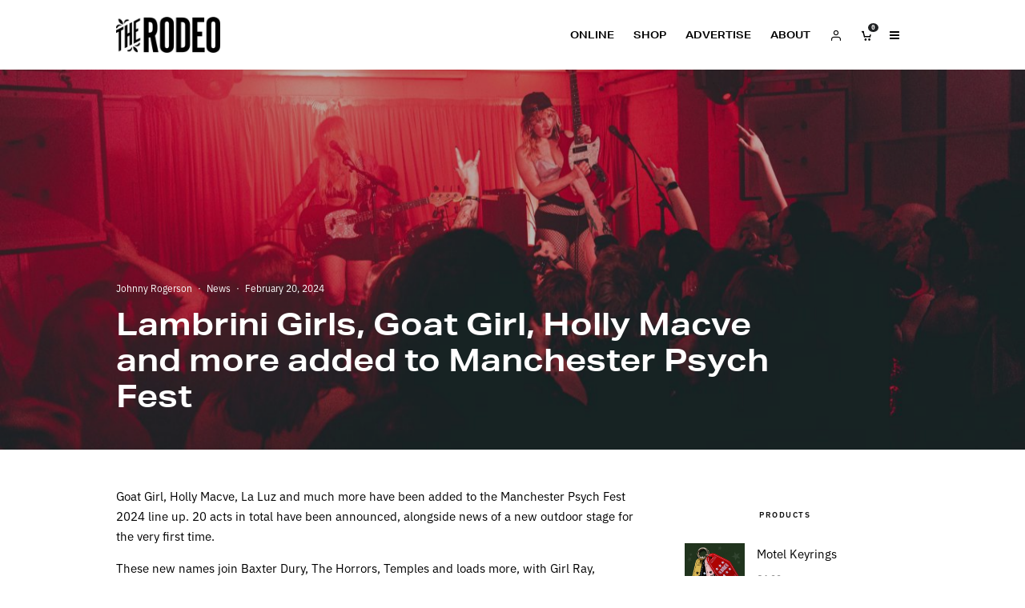

--- FILE ---
content_type: text/html; charset=UTF-8
request_url: https://therodeomag.com/2024/02/20/lambrini-girls-goat-girl-holly-macve-and-more-added-to-manchester-psych-fest/
body_size: 42271
content:
<!DOCTYPE html>
<html lang="en-GB">
<head>
	<meta charset="UTF-8">
			<meta name="viewport" content="width=device-width, initial-scale=1">
		<link rel="profile" href="http://gmpg.org/xfn/11">
		<meta name="theme-color" content="#d50858">
	<meta name='robots' content='index, follow, max-image-preview:large, max-snippet:-1, max-video-preview:-1' />
	<style>img:is([sizes="auto" i], [sizes^="auto," i]) { contain-intrinsic-size: 3000px 1500px }</style>
	<script>window._wca = window._wca || [];</script>

	<!-- This site is optimized with the Yoast SEO plugin v26.8 - https://yoast.com/product/yoast-seo-wordpress/ -->
	<title>Lambrini Girls, Goat Girl, Holly Macve and more added to Manchester Psych Fest - The Rodeo Magazine</title>
	<meta name="description" content="Goat Girl, Holly Macve, La Luz and much more have been added to the Manchester Psych Fest 2024 line up, alongside a new outdoor stage." />
	<link rel="canonical" href="https://therodeomag.com/2024/02/20/lambrini-girls-goat-girl-holly-macve-and-more-added-to-manchester-psych-fest/" />
	<meta property="og:locale" content="en_GB" />
	<meta property="og:type" content="article" />
	<meta property="og:title" content="Lambrini Girls, Goat Girl, Holly Macve and more added to Manchester Psych Fest - The Rodeo Magazine" />
	<meta property="og:description" content="Goat Girl, Holly Macve, La Luz and much more have been added to the Manchester Psych Fest 2024 line up, alongside a new outdoor stage." />
	<meta property="og:url" content="https://therodeomag.com/2024/02/20/lambrini-girls-goat-girl-holly-macve-and-more-added-to-manchester-psych-fest/" />
	<meta property="og:site_name" content="The Rodeo Magazine" />
	<meta property="article:publisher" content="https://www.facebook.com/therodeomag/" />
	<meta property="article:published_time" content="2024-02-20T10:10:00+00:00" />
	<meta property="og:image" content="https://therodeomag.com/wp-content/uploads/2024/02/Lambrini-17-scaled.jpg" />
	<meta property="og:image:width" content="2560" />
	<meta property="og:image:height" content="1723" />
	<meta property="og:image:type" content="image/jpeg" />
	<meta name="author" content="Johnny Rogerson" />
	<meta name="twitter:card" content="summary_large_image" />
	<meta name="twitter:creator" content="@https://twitter.com/jrogerson_" />
	<meta name="twitter:site" content="@therodeomag" />
	<meta name="twitter:label1" content="Written by" />
	<meta name="twitter:data1" content="Johnny Rogerson" />
	<meta name="twitter:label2" content="Estimated reading time" />
	<meta name="twitter:data2" content="2 minutes" />
	<script type="application/ld+json" class="yoast-schema-graph">{"@context":"https://schema.org","@graph":[{"@type":"Article","@id":"https://therodeomag.com/2024/02/20/lambrini-girls-goat-girl-holly-macve-and-more-added-to-manchester-psych-fest/#article","isPartOf":{"@id":"https://therodeomag.com/2024/02/20/lambrini-girls-goat-girl-holly-macve-and-more-added-to-manchester-psych-fest/"},"author":{"name":"Johnny Rogerson","@id":"https://therodeomag.com/#/schema/person/2b33b851f571da7dc6b27c9a166281e0"},"headline":"Lambrini Girls, Goat Girl, Holly Macve and more added to Manchester Psych Fest","datePublished":"2024-02-20T10:10:00+00:00","mainEntityOfPage":{"@id":"https://therodeomag.com/2024/02/20/lambrini-girls-goat-girl-holly-macve-and-more-added-to-manchester-psych-fest/"},"wordCount":364,"commentCount":0,"publisher":{"@id":"https://therodeomag.com/#organization"},"image":{"@id":"https://therodeomag.com/2024/02/20/lambrini-girls-goat-girl-holly-macve-and-more-added-to-manchester-psych-fest/#primaryimage"},"thumbnailUrl":"https://therodeomag.com/wp-content/uploads/2024/02/Lambrini-17-scaled.jpg","articleSection":["News"],"inLanguage":"en-GB","potentialAction":[{"@type":"CommentAction","name":"Comment","target":["https://therodeomag.com/2024/02/20/lambrini-girls-goat-girl-holly-macve-and-more-added-to-manchester-psych-fest/#respond"]}]},{"@type":"WebPage","@id":"https://therodeomag.com/2024/02/20/lambrini-girls-goat-girl-holly-macve-and-more-added-to-manchester-psych-fest/","url":"https://therodeomag.com/2024/02/20/lambrini-girls-goat-girl-holly-macve-and-more-added-to-manchester-psych-fest/","name":"Lambrini Girls, Goat Girl, Holly Macve and more added to Manchester Psych Fest - The Rodeo Magazine","isPartOf":{"@id":"https://therodeomag.com/#website"},"primaryImageOfPage":{"@id":"https://therodeomag.com/2024/02/20/lambrini-girls-goat-girl-holly-macve-and-more-added-to-manchester-psych-fest/#primaryimage"},"image":{"@id":"https://therodeomag.com/2024/02/20/lambrini-girls-goat-girl-holly-macve-and-more-added-to-manchester-psych-fest/#primaryimage"},"thumbnailUrl":"https://therodeomag.com/wp-content/uploads/2024/02/Lambrini-17-scaled.jpg","datePublished":"2024-02-20T10:10:00+00:00","description":"Goat Girl, Holly Macve, La Luz and much more have been added to the Manchester Psych Fest 2024 line up, alongside a new outdoor stage.","breadcrumb":{"@id":"https://therodeomag.com/2024/02/20/lambrini-girls-goat-girl-holly-macve-and-more-added-to-manchester-psych-fest/#breadcrumb"},"inLanguage":"en-GB","potentialAction":[{"@type":"ReadAction","target":["https://therodeomag.com/2024/02/20/lambrini-girls-goat-girl-holly-macve-and-more-added-to-manchester-psych-fest/"]}]},{"@type":"ImageObject","inLanguage":"en-GB","@id":"https://therodeomag.com/2024/02/20/lambrini-girls-goat-girl-holly-macve-and-more-added-to-manchester-psych-fest/#primaryimage","url":"https://therodeomag.com/wp-content/uploads/2024/02/Lambrini-17-scaled.jpg","contentUrl":"https://therodeomag.com/wp-content/uploads/2024/02/Lambrini-17-scaled.jpg","width":2560,"height":1723},{"@type":"BreadcrumbList","@id":"https://therodeomag.com/2024/02/20/lambrini-girls-goat-girl-holly-macve-and-more-added-to-manchester-psych-fest/#breadcrumb","itemListElement":[{"@type":"ListItem","position":1,"name":"Home","item":"https://therodeomag.com/"},{"@type":"ListItem","position":2,"name":"Lambrini Girls, Goat Girl, Holly Macve and more added to Manchester Psych Fest"}]},{"@type":"WebSite","@id":"https://therodeomag.com/#website","url":"https://therodeomag.com/","name":"The Rodeo Magazine","description":"","publisher":{"@id":"https://therodeomag.com/#organization"},"potentialAction":[{"@type":"SearchAction","target":{"@type":"EntryPoint","urlTemplate":"https://therodeomag.com/?s={search_term_string}"},"query-input":{"@type":"PropertyValueSpecification","valueRequired":true,"valueName":"search_term_string"}}],"inLanguage":"en-GB"},{"@type":"Organization","@id":"https://therodeomag.com/#organization","name":"The Rodeo Magazine","url":"https://therodeomag.com/","logo":{"@type":"ImageObject","inLanguage":"en-GB","@id":"https://therodeomag.com/#/schema/logo/image/","url":"https://therodeomag.com/wp-content/uploads/2019/07/Rodeo-logoArtboard-1@3x-e1562107441839.jpg","contentUrl":"https://therodeomag.com/wp-content/uploads/2019/07/Rodeo-logoArtboard-1@3x-e1562107441839.jpg","width":200,"height":100,"caption":"The Rodeo Magazine"},"image":{"@id":"https://therodeomag.com/#/schema/logo/image/"},"sameAs":["https://www.facebook.com/therodeomag/","https://x.com/therodeomag","http://instagram.com/therodeomag/","https://www.pinterest.co.uk/therodeomag/"]},{"@type":"Person","@id":"https://therodeomag.com/#/schema/person/2b33b851f571da7dc6b27c9a166281e0","name":"Johnny Rogerson","image":{"@type":"ImageObject","inLanguage":"en-GB","@id":"https://therodeomag.com/#/schema/person/image/","url":"https://secure.gravatar.com/avatar/d027e4a0806b9f36bf435ce55dc6c1f7?s=96&d=mm&r=g","contentUrl":"https://secure.gravatar.com/avatar/d027e4a0806b9f36bf435ce55dc6c1f7?s=96&d=mm&r=g","caption":"Johnny Rogerson"},"description":"Based... Manchester // Bands I Like... The Killers, Wolf Alice, The National // My Guilty Pleasure... Taylor Swift","sameAs":["https://x.com/https://twitter.com/jrogerson_"],"url":"https://therodeomag.com/author/johnny/"}]}</script>
	<!-- / Yoast SEO plugin. -->


<link rel='dns-prefetch' href='//stats.wp.com' />
<link rel='dns-prefetch' href='//use.typekit.net' />
<link rel='dns-prefetch' href='//jetpack.wordpress.com' />
<link rel='dns-prefetch' href='//s0.wp.com' />
<link rel='dns-prefetch' href='//public-api.wordpress.com' />
<link rel='dns-prefetch' href='//0.gravatar.com' />
<link rel='dns-prefetch' href='//1.gravatar.com' />
<link rel='dns-prefetch' href='//2.gravatar.com' />
<link rel="alternate" type="application/rss+xml" title="The Rodeo Magazine &raquo; Feed" href="https://therodeomag.com/feed/" />
<link rel="alternate" type="application/rss+xml" title="The Rodeo Magazine &raquo; Comments Feed" href="https://therodeomag.com/comments/feed/" />
<link rel="alternate" type="application/rss+xml" title="The Rodeo Magazine &raquo; Lambrini Girls, Goat Girl, Holly Macve and more added to Manchester Psych Fest Comments Feed" href="https://therodeomag.com/2024/02/20/lambrini-girls-goat-girl-holly-macve-and-more-added-to-manchester-psych-fest/feed/" />
<script type="text/javascript">
/* <![CDATA[ */
window._wpemojiSettings = {"baseUrl":"https:\/\/s.w.org\/images\/core\/emoji\/15.0.3\/72x72\/","ext":".png","svgUrl":"https:\/\/s.w.org\/images\/core\/emoji\/15.0.3\/svg\/","svgExt":".svg","source":{"concatemoji":"https:\/\/therodeomag.com\/wp-includes\/js\/wp-emoji-release.min.js?ver=6.7.4"}};
/*! This file is auto-generated */
!function(i,n){var o,s,e;function c(e){try{var t={supportTests:e,timestamp:(new Date).valueOf()};sessionStorage.setItem(o,JSON.stringify(t))}catch(e){}}function p(e,t,n){e.clearRect(0,0,e.canvas.width,e.canvas.height),e.fillText(t,0,0);var t=new Uint32Array(e.getImageData(0,0,e.canvas.width,e.canvas.height).data),r=(e.clearRect(0,0,e.canvas.width,e.canvas.height),e.fillText(n,0,0),new Uint32Array(e.getImageData(0,0,e.canvas.width,e.canvas.height).data));return t.every(function(e,t){return e===r[t]})}function u(e,t,n){switch(t){case"flag":return n(e,"\ud83c\udff3\ufe0f\u200d\u26a7\ufe0f","\ud83c\udff3\ufe0f\u200b\u26a7\ufe0f")?!1:!n(e,"\ud83c\uddfa\ud83c\uddf3","\ud83c\uddfa\u200b\ud83c\uddf3")&&!n(e,"\ud83c\udff4\udb40\udc67\udb40\udc62\udb40\udc65\udb40\udc6e\udb40\udc67\udb40\udc7f","\ud83c\udff4\u200b\udb40\udc67\u200b\udb40\udc62\u200b\udb40\udc65\u200b\udb40\udc6e\u200b\udb40\udc67\u200b\udb40\udc7f");case"emoji":return!n(e,"\ud83d\udc26\u200d\u2b1b","\ud83d\udc26\u200b\u2b1b")}return!1}function f(e,t,n){var r="undefined"!=typeof WorkerGlobalScope&&self instanceof WorkerGlobalScope?new OffscreenCanvas(300,150):i.createElement("canvas"),a=r.getContext("2d",{willReadFrequently:!0}),o=(a.textBaseline="top",a.font="600 32px Arial",{});return e.forEach(function(e){o[e]=t(a,e,n)}),o}function t(e){var t=i.createElement("script");t.src=e,t.defer=!0,i.head.appendChild(t)}"undefined"!=typeof Promise&&(o="wpEmojiSettingsSupports",s=["flag","emoji"],n.supports={everything:!0,everythingExceptFlag:!0},e=new Promise(function(e){i.addEventListener("DOMContentLoaded",e,{once:!0})}),new Promise(function(t){var n=function(){try{var e=JSON.parse(sessionStorage.getItem(o));if("object"==typeof e&&"number"==typeof e.timestamp&&(new Date).valueOf()<e.timestamp+604800&&"object"==typeof e.supportTests)return e.supportTests}catch(e){}return null}();if(!n){if("undefined"!=typeof Worker&&"undefined"!=typeof OffscreenCanvas&&"undefined"!=typeof URL&&URL.createObjectURL&&"undefined"!=typeof Blob)try{var e="postMessage("+f.toString()+"("+[JSON.stringify(s),u.toString(),p.toString()].join(",")+"));",r=new Blob([e],{type:"text/javascript"}),a=new Worker(URL.createObjectURL(r),{name:"wpTestEmojiSupports"});return void(a.onmessage=function(e){c(n=e.data),a.terminate(),t(n)})}catch(e){}c(n=f(s,u,p))}t(n)}).then(function(e){for(var t in e)n.supports[t]=e[t],n.supports.everything=n.supports.everything&&n.supports[t],"flag"!==t&&(n.supports.everythingExceptFlag=n.supports.everythingExceptFlag&&n.supports[t]);n.supports.everythingExceptFlag=n.supports.everythingExceptFlag&&!n.supports.flag,n.DOMReady=!1,n.readyCallback=function(){n.DOMReady=!0}}).then(function(){return e}).then(function(){var e;n.supports.everything||(n.readyCallback(),(e=n.source||{}).concatemoji?t(e.concatemoji):e.wpemoji&&e.twemoji&&(t(e.twemoji),t(e.wpemoji)))}))}((window,document),window._wpemojiSettings);
/* ]]> */
</script>
<link rel='stylesheet' id='font-awesome-css' href='https://therodeomag.com/wp-content/plugins/cart-notices-for-woocommerce/berocket/assets/css/font-awesome.min.css?ver=6.7.4' type='text/css' media='all' />
<link rel='stylesheet' id='berocket_products_label_style-css' href='https://therodeomag.com/wp-content/plugins/advanced-product-labels-for-woocommerce/css/frontend.css?ver=1.1.19' type='text/css' media='all' />
<style id='berocket_products_label_style-inline-css' type='text/css'>

        .berocket_better_labels:before,
        .berocket_better_labels:after {
            clear: both;
            content: " ";
            display: block;
        }
        .berocket_better_labels.berocket_better_labels_image {
            position: absolute!important;
            top: 0px!important;
            bottom: 0px!important;
            left: 0px!important;
            right: 0px!important;
            pointer-events: none;
        }
        .berocket_better_labels.berocket_better_labels_image * {
            pointer-events: none;
        }
        .berocket_better_labels.berocket_better_labels_image img,
        .berocket_better_labels.berocket_better_labels_image .fa,
        .berocket_better_labels.berocket_better_labels_image .berocket_color_label,
        .berocket_better_labels.berocket_better_labels_image .berocket_image_background,
        .berocket_better_labels .berocket_better_labels_line .br_alabel,
        .berocket_better_labels .berocket_better_labels_line .br_alabel span {
            pointer-events: all;
        }
        .berocket_better_labels .berocket_color_label,
        .br_alabel .berocket_color_label {
            width: 100%;
            height: 100%;
            display: block;
        }
        .berocket_better_labels .berocket_better_labels_position_left {
            text-align:left;
            float: left;
            clear: left;
        }
        .berocket_better_labels .berocket_better_labels_position_center {
            text-align:center;
        }
        .berocket_better_labels .berocket_better_labels_position_right {
            text-align:right;
            float: right;
            clear: right;
        }
        .berocket_better_labels.berocket_better_labels_label {
            clear: both
        }
        .berocket_better_labels .berocket_better_labels_line {
            line-height: 1px;
        }
        .berocket_better_labels.berocket_better_labels_label .berocket_better_labels_line {
            clear: none;
        }
        .berocket_better_labels .berocket_better_labels_position_left .berocket_better_labels_line {
            clear: left;
        }
        .berocket_better_labels .berocket_better_labels_position_right .berocket_better_labels_line {
            clear: right;
        }
        .berocket_better_labels .berocket_better_labels_line .br_alabel {
            display: inline-block;
            position: relative;
            top: 0!important;
            left: 0!important;
            right: 0!important;
            line-height: 1px;
        }
</style>
<link rel='stylesheet' id='formidable-css' href='https://therodeomag.com/wp-content/plugins/formidable/css/formidableforms.css?ver=12111144' type='text/css' media='all' />
<link rel='stylesheet' id='xoo-aff-style-css' href='https://therodeomag.com/wp-content/plugins/waitlist-woocommerce/xoo-form-fields-fw/assets/css/xoo-aff-style.css?ver=1.1' type='text/css' media='all' />
<style id='xoo-aff-style-inline-css' type='text/css'>

.xoo-aff-input-group .xoo-aff-input-icon{
	background-color:  #eee;
	color:  #555;
	max-width: 40px;
	min-width: 40px;
	border: 1px solid  #ccc;
	border-right: 0;
	font-size: 14px;
}
.xoo-aff-group{
	margin-bottom: 30px;
}

.xoo-aff-group input[type="text"], .xoo-aff-group input[type="password"], .xoo-aff-group input[type="email"], .xoo-aff-group input[type="number"], .xoo-aff-group select, , .xoo-aff-group select + .select2{
	background-color: #fff;
	color: #777;
}

.xoo-aff-group input[type="text"]::placeholder, .xoo-aff-group input[type="password"]::placeholder, .xoo-aff-group input[type="email"]::placeholder, .xoo-aff-group input[type="number"]::placeholder, .xoo-aff-group select::placeholder{
	color: #777;
	opacity: 0.7;
}

.xoo-aff-group input[type="text"]:focus, .xoo-aff-group input[type="password"]:focus, .xoo-aff-group input[type="email"]:focus, .xoo-aff-group input[type="number"]:focus, .xoo-aff-group select:focus, , .xoo-aff-group select + .select2:focus{
	background-color: #ededed;
	color: #000;
}



	.xoo-aff-group input[type="text"], .xoo-aff-group input[type="password"], .xoo-aff-group input[type="email"], .xoo-aff-group input[type="number"], .xoo-aff-group select{
		border-bottom-left-radius: 0;
		border-top-left-radius: 0;
	}


</style>
<link rel='stylesheet' id='xoo-aff-font-awesome5-css' href='https://therodeomag.com/wp-content/plugins/waitlist-woocommerce/xoo-form-fields-fw/lib/fontawesome5/css/all.min.css?ver=6.7.4' type='text/css' media='all' />
<style id='wp-emoji-styles-inline-css' type='text/css'>

	img.wp-smiley, img.emoji {
		display: inline !important;
		border: none !important;
		box-shadow: none !important;
		height: 1em !important;
		width: 1em !important;
		margin: 0 0.07em !important;
		vertical-align: -0.1em !important;
		background: none !important;
		padding: 0 !important;
	}
</style>
<link rel='stylesheet' id='wp-block-library-css' href='https://therodeomag.com/wp-includes/css/dist/block-library/style.min.css?ver=6.7.4' type='text/css' media='all' />
<style id='wp-block-library-inline-css' type='text/css'>
.has-text-align-justify{text-align:justify;}
</style>
<link rel='stylesheet' id='mediaelement-css' href='https://therodeomag.com/wp-includes/js/mediaelement/mediaelementplayer-legacy.min.css?ver=4.2.17' type='text/css' media='all' />
<link rel='stylesheet' id='wp-mediaelement-css' href='https://therodeomag.com/wp-includes/js/mediaelement/wp-mediaelement.min.css?ver=6.7.4' type='text/css' media='all' />
<link rel='stylesheet' id='wc-blocks-vendors-style-css' href='https://therodeomag.com/wp-content/plugins/woocommerce/packages/woocommerce-blocks/build/wc-blocks-vendors-style.css?ver=7.4.3' type='text/css' media='all' />
<link rel='stylesheet' id='wc-blocks-style-css' href='https://therodeomag.com/wp-content/plugins/woocommerce/packages/woocommerce-blocks/build/wc-blocks-style.css?ver=7.4.3' type='text/css' media='all' />
<style id='classic-theme-styles-inline-css' type='text/css'>
/*! This file is auto-generated */
.wp-block-button__link{color:#fff;background-color:#32373c;border-radius:9999px;box-shadow:none;text-decoration:none;padding:calc(.667em + 2px) calc(1.333em + 2px);font-size:1.125em}.wp-block-file__button{background:#32373c;color:#fff;text-decoration:none}
</style>
<style id='global-styles-inline-css' type='text/css'>
:root{--wp--preset--aspect-ratio--square: 1;--wp--preset--aspect-ratio--4-3: 4/3;--wp--preset--aspect-ratio--3-4: 3/4;--wp--preset--aspect-ratio--3-2: 3/2;--wp--preset--aspect-ratio--2-3: 2/3;--wp--preset--aspect-ratio--16-9: 16/9;--wp--preset--aspect-ratio--9-16: 9/16;--wp--preset--color--black: #000000;--wp--preset--color--cyan-bluish-gray: #abb8c3;--wp--preset--color--white: #ffffff;--wp--preset--color--pale-pink: #f78da7;--wp--preset--color--vivid-red: #cf2e2e;--wp--preset--color--luminous-vivid-orange: #ff6900;--wp--preset--color--luminous-vivid-amber: #fcb900;--wp--preset--color--light-green-cyan: #7bdcb5;--wp--preset--color--vivid-green-cyan: #00d084;--wp--preset--color--pale-cyan-blue: #8ed1fc;--wp--preset--color--vivid-cyan-blue: #0693e3;--wp--preset--color--vivid-purple: #9b51e0;--wp--preset--gradient--vivid-cyan-blue-to-vivid-purple: linear-gradient(135deg,rgba(6,147,227,1) 0%,rgb(155,81,224) 100%);--wp--preset--gradient--light-green-cyan-to-vivid-green-cyan: linear-gradient(135deg,rgb(122,220,180) 0%,rgb(0,208,130) 100%);--wp--preset--gradient--luminous-vivid-amber-to-luminous-vivid-orange: linear-gradient(135deg,rgba(252,185,0,1) 0%,rgba(255,105,0,1) 100%);--wp--preset--gradient--luminous-vivid-orange-to-vivid-red: linear-gradient(135deg,rgba(255,105,0,1) 0%,rgb(207,46,46) 100%);--wp--preset--gradient--very-light-gray-to-cyan-bluish-gray: linear-gradient(135deg,rgb(238,238,238) 0%,rgb(169,184,195) 100%);--wp--preset--gradient--cool-to-warm-spectrum: linear-gradient(135deg,rgb(74,234,220) 0%,rgb(151,120,209) 20%,rgb(207,42,186) 40%,rgb(238,44,130) 60%,rgb(251,105,98) 80%,rgb(254,248,76) 100%);--wp--preset--gradient--blush-light-purple: linear-gradient(135deg,rgb(255,206,236) 0%,rgb(152,150,240) 100%);--wp--preset--gradient--blush-bordeaux: linear-gradient(135deg,rgb(254,205,165) 0%,rgb(254,45,45) 50%,rgb(107,0,62) 100%);--wp--preset--gradient--luminous-dusk: linear-gradient(135deg,rgb(255,203,112) 0%,rgb(199,81,192) 50%,rgb(65,88,208) 100%);--wp--preset--gradient--pale-ocean: linear-gradient(135deg,rgb(255,245,203) 0%,rgb(182,227,212) 50%,rgb(51,167,181) 100%);--wp--preset--gradient--electric-grass: linear-gradient(135deg,rgb(202,248,128) 0%,rgb(113,206,126) 100%);--wp--preset--gradient--midnight: linear-gradient(135deg,rgb(2,3,129) 0%,rgb(40,116,252) 100%);--wp--preset--font-size--small: 13px;--wp--preset--font-size--medium: 20px;--wp--preset--font-size--large: 36px;--wp--preset--font-size--x-large: 42px;--wp--preset--spacing--20: 0.44rem;--wp--preset--spacing--30: 0.67rem;--wp--preset--spacing--40: 1rem;--wp--preset--spacing--50: 1.5rem;--wp--preset--spacing--60: 2.25rem;--wp--preset--spacing--70: 3.38rem;--wp--preset--spacing--80: 5.06rem;--wp--preset--shadow--natural: 6px 6px 9px rgba(0, 0, 0, 0.2);--wp--preset--shadow--deep: 12px 12px 50px rgba(0, 0, 0, 0.4);--wp--preset--shadow--sharp: 6px 6px 0px rgba(0, 0, 0, 0.2);--wp--preset--shadow--outlined: 6px 6px 0px -3px rgba(255, 255, 255, 1), 6px 6px rgba(0, 0, 0, 1);--wp--preset--shadow--crisp: 6px 6px 0px rgba(0, 0, 0, 1);}:where(.is-layout-flex){gap: 0.5em;}:where(.is-layout-grid){gap: 0.5em;}body .is-layout-flex{display: flex;}.is-layout-flex{flex-wrap: wrap;align-items: center;}.is-layout-flex > :is(*, div){margin: 0;}body .is-layout-grid{display: grid;}.is-layout-grid > :is(*, div){margin: 0;}:where(.wp-block-columns.is-layout-flex){gap: 2em;}:where(.wp-block-columns.is-layout-grid){gap: 2em;}:where(.wp-block-post-template.is-layout-flex){gap: 1.25em;}:where(.wp-block-post-template.is-layout-grid){gap: 1.25em;}.has-black-color{color: var(--wp--preset--color--black) !important;}.has-cyan-bluish-gray-color{color: var(--wp--preset--color--cyan-bluish-gray) !important;}.has-white-color{color: var(--wp--preset--color--white) !important;}.has-pale-pink-color{color: var(--wp--preset--color--pale-pink) !important;}.has-vivid-red-color{color: var(--wp--preset--color--vivid-red) !important;}.has-luminous-vivid-orange-color{color: var(--wp--preset--color--luminous-vivid-orange) !important;}.has-luminous-vivid-amber-color{color: var(--wp--preset--color--luminous-vivid-amber) !important;}.has-light-green-cyan-color{color: var(--wp--preset--color--light-green-cyan) !important;}.has-vivid-green-cyan-color{color: var(--wp--preset--color--vivid-green-cyan) !important;}.has-pale-cyan-blue-color{color: var(--wp--preset--color--pale-cyan-blue) !important;}.has-vivid-cyan-blue-color{color: var(--wp--preset--color--vivid-cyan-blue) !important;}.has-vivid-purple-color{color: var(--wp--preset--color--vivid-purple) !important;}.has-black-background-color{background-color: var(--wp--preset--color--black) !important;}.has-cyan-bluish-gray-background-color{background-color: var(--wp--preset--color--cyan-bluish-gray) !important;}.has-white-background-color{background-color: var(--wp--preset--color--white) !important;}.has-pale-pink-background-color{background-color: var(--wp--preset--color--pale-pink) !important;}.has-vivid-red-background-color{background-color: var(--wp--preset--color--vivid-red) !important;}.has-luminous-vivid-orange-background-color{background-color: var(--wp--preset--color--luminous-vivid-orange) !important;}.has-luminous-vivid-amber-background-color{background-color: var(--wp--preset--color--luminous-vivid-amber) !important;}.has-light-green-cyan-background-color{background-color: var(--wp--preset--color--light-green-cyan) !important;}.has-vivid-green-cyan-background-color{background-color: var(--wp--preset--color--vivid-green-cyan) !important;}.has-pale-cyan-blue-background-color{background-color: var(--wp--preset--color--pale-cyan-blue) !important;}.has-vivid-cyan-blue-background-color{background-color: var(--wp--preset--color--vivid-cyan-blue) !important;}.has-vivid-purple-background-color{background-color: var(--wp--preset--color--vivid-purple) !important;}.has-black-border-color{border-color: var(--wp--preset--color--black) !important;}.has-cyan-bluish-gray-border-color{border-color: var(--wp--preset--color--cyan-bluish-gray) !important;}.has-white-border-color{border-color: var(--wp--preset--color--white) !important;}.has-pale-pink-border-color{border-color: var(--wp--preset--color--pale-pink) !important;}.has-vivid-red-border-color{border-color: var(--wp--preset--color--vivid-red) !important;}.has-luminous-vivid-orange-border-color{border-color: var(--wp--preset--color--luminous-vivid-orange) !important;}.has-luminous-vivid-amber-border-color{border-color: var(--wp--preset--color--luminous-vivid-amber) !important;}.has-light-green-cyan-border-color{border-color: var(--wp--preset--color--light-green-cyan) !important;}.has-vivid-green-cyan-border-color{border-color: var(--wp--preset--color--vivid-green-cyan) !important;}.has-pale-cyan-blue-border-color{border-color: var(--wp--preset--color--pale-cyan-blue) !important;}.has-vivid-cyan-blue-border-color{border-color: var(--wp--preset--color--vivid-cyan-blue) !important;}.has-vivid-purple-border-color{border-color: var(--wp--preset--color--vivid-purple) !important;}.has-vivid-cyan-blue-to-vivid-purple-gradient-background{background: var(--wp--preset--gradient--vivid-cyan-blue-to-vivid-purple) !important;}.has-light-green-cyan-to-vivid-green-cyan-gradient-background{background: var(--wp--preset--gradient--light-green-cyan-to-vivid-green-cyan) !important;}.has-luminous-vivid-amber-to-luminous-vivid-orange-gradient-background{background: var(--wp--preset--gradient--luminous-vivid-amber-to-luminous-vivid-orange) !important;}.has-luminous-vivid-orange-to-vivid-red-gradient-background{background: var(--wp--preset--gradient--luminous-vivid-orange-to-vivid-red) !important;}.has-very-light-gray-to-cyan-bluish-gray-gradient-background{background: var(--wp--preset--gradient--very-light-gray-to-cyan-bluish-gray) !important;}.has-cool-to-warm-spectrum-gradient-background{background: var(--wp--preset--gradient--cool-to-warm-spectrum) !important;}.has-blush-light-purple-gradient-background{background: var(--wp--preset--gradient--blush-light-purple) !important;}.has-blush-bordeaux-gradient-background{background: var(--wp--preset--gradient--blush-bordeaux) !important;}.has-luminous-dusk-gradient-background{background: var(--wp--preset--gradient--luminous-dusk) !important;}.has-pale-ocean-gradient-background{background: var(--wp--preset--gradient--pale-ocean) !important;}.has-electric-grass-gradient-background{background: var(--wp--preset--gradient--electric-grass) !important;}.has-midnight-gradient-background{background: var(--wp--preset--gradient--midnight) !important;}.has-small-font-size{font-size: var(--wp--preset--font-size--small) !important;}.has-medium-font-size{font-size: var(--wp--preset--font-size--medium) !important;}.has-large-font-size{font-size: var(--wp--preset--font-size--large) !important;}.has-x-large-font-size{font-size: var(--wp--preset--font-size--x-large) !important;}
:where(.wp-block-post-template.is-layout-flex){gap: 1.25em;}:where(.wp-block-post-template.is-layout-grid){gap: 1.25em;}
:where(.wp-block-columns.is-layout-flex){gap: 2em;}:where(.wp-block-columns.is-layout-grid){gap: 2em;}
:root :where(.wp-block-pullquote){font-size: 1.5em;line-height: 1.6;}
</style>
<link rel='stylesheet' id='lets-review-api-css' href='https://therodeomag.com/wp-content/plugins/lets-review/assets/css/style-api.min.css?ver=3.2.8' type='text/css' media='all' />
<link rel='stylesheet' id='woo-customers-order-history-css' href='https://therodeomag.com/wp-content/plugins/woo-customers-order-history/public/css/woo-customers-order-history-public.css?ver=5.2.1' type='text/css' media='all' />
<link rel='stylesheet' id='wcmnd-stylesheet-css' href='https://therodeomag.com/wp-content/plugins/woo-mailchimp-newsletter-discount/inc/assets/css/woocommerce-mailchimp-newsletter.css?ver=0.3.5' type='text/css' media='all' />
<style id='wcmnd-stylesheet-inline-css' type='text/css'>
.wc-mailchimp-subscribe-form  .newsletter-discount-submit-button{ color: #FFFFFF; background-color: #333333}.wc-mailchimp-subscribe-form  .newsletter-discount-submit-button:hover{ color: #FFFFFF; background-color: #666666}.wc-mailchimp-subscribe-form .newsletter-discount-validation.error{ color: #FF3E4D}.wc-mailchimp-subscribe-form .newsletter-discount-validation.success{ color: #019031}
</style>
<style id='woocommerce-inline-inline-css' type='text/css'>
.woocommerce form .form-row .required { visibility: visible; }
</style>
<link rel='stylesheet' id='wpsl-styles-css' href='https://therodeomag.com/wp-content/plugins/wp-store-locator/css/styles.min.css?ver=2.2.235' type='text/css' media='all' />
<link rel='stylesheet' id='mc4wp-form-themes-css' href='https://therodeomag.com/wp-content/plugins/mailchimp-for-wp/assets/css/form-themes.css?ver=4.8.7' type='text/css' media='all' />
<link rel='stylesheet' id='xoo-wl-style-css' href='https://therodeomag.com/wp-content/plugins/waitlist-woocommerce/assets/css/xoo-wl-style.css?ver=2.5.2' type='text/css' media='all' />
<style id='xoo-wl-style-inline-css' type='text/css'>

			button.xoo-wl-action-btn{
				background-color: #333;
				color: #fff;
			}
			button.xoo-wl-submit-btn{
				max-width: 300px;
			}
			button.xoo-wl-open-form-btn{
				max-width: 300px;
			}
			.xoo-wl-inmodal{
				max-width: 800px;
				max-height: 600px;
			}
			.xoo-wl-sidebar{
    			background-image: url(https://therodeomag.com/wp-content/plugins/waitlist-woocommerce/assets/images/popup-sidebar.jpg);
    			min-width: 40%;
    		}
		
				.xoo-wl-modal:before {
				    content: '';
				    display: inline-block;
				    height: 100%;
				    vertical-align: middle;
				    margin-right: -0.25em;
				}
			
</style>
<link rel='stylesheet' id='xoo-wl-fonts-css' href='https://therodeomag.com/wp-content/plugins/waitlist-woocommerce/assets/css/xoo-wl-fonts.css?ver=2.5.2' type='text/css' media='all' />
<link rel='stylesheet' id='wc-gateway-ppec-frontend-css' href='https://therodeomag.com/wp-content/plugins/woocommerce-gateway-paypal-express-checkout/assets/css/wc-gateway-ppec-frontend.css?ver=2.1.3' type='text/css' media='all' />
<link rel='stylesheet' id='wccs-public-css' href='https://therodeomag.com/wp-content/plugins/easy-woocommerce-discounts-pro/public/css/wccs-public.min.css?ver=6.7.4' type='text/css' media='all' />
<link rel='stylesheet' id='zeen-style-css' href='https://therodeomag.com/wp-content/themes/zeen/assets/css/style.min.css?ver=4.2.4' type='text/css' media='all' />
<style id='zeen-style-inline-css' type='text/css'>
.content-bg, .block-skin-5:not(.skin-inner), .block-skin-5.skin-inner > .tipi-row-inner-style, .article-layout-skin-1.title-cut-bl .hero-wrap .meta:before, .article-layout-skin-1.title-cut-bc .hero-wrap .meta:before, .article-layout-skin-1.title-cut-bl .hero-wrap .share-it:before, .article-layout-skin-1.title-cut-bc .hero-wrap .share-it:before, .standard-archive .page-header, .skin-dark .flickity-viewport, .zeen__var__options label { background: #ffffff;}a.zeen-pin-it{position: absolute}.background.mask {background-color: transparent}.side-author__wrap .mask a {display:inline-block;height:70px}.timed-pup,.modal-wrap {position:fixed;visibility:hidden}.to-top__fixed .to-top a{background-color:#000000; color: #fff}.site-inner { background-color: #fff; }.splitter svg g { fill: #fff; }.inline-post .block article .title { font-size: 20px;}.fontfam-1 { font-family: 'ibm-plex-sans',sans-serif!important;}input,input[type="number"],.body-f1, .quotes-f1 blockquote, .quotes-f1 q, .by-f1 .byline, .sub-f1 .subtitle, .wh-f1 .widget-title, .headings-f1 h1, .headings-f1 h2, .headings-f1 h3, .headings-f1 h4, .headings-f1 h5, .headings-f1 h6, .font-1, div.jvectormap-tip {font-family:'ibm-plex-sans',sans-serif;font-weight: 600;font-style: normal;}.fontfam-2 { font-family:'ibm-plex-sans',sans-serif!important; }input[type=submit], button, .tipi-button,.button,.wpcf7-submit,.button__back__home,.body-f2, .quotes-f2 blockquote, .quotes-f2 q, .by-f2 .byline, .sub-f2 .subtitle, .wh-f2 .widget-title, .headings-f2 h1, .headings-f2 h2, .headings-f2 h3, .headings-f2 h4, .headings-f2 h5, .headings-f2 h6, .font-2 {font-family:'ibm-plex-sans',sans-serif;font-weight: 400;font-style: normal;}.fontfam-3 { font-family:'aktiv-grotesk-extended',sans-serif!important;}.body-f3, .quotes-f3 blockquote, .quotes-f3 q, .by-f3 .byline, .sub-f3 .subtitle, .wh-f3 .widget-title, .headings-f3 h1, .headings-f3 h2, .headings-f3 h3, .headings-f3 h4, .headings-f3 h5, .headings-f3 h6, .font-3 {font-family:'aktiv-grotesk-extended',sans-serif;font-style: normal;font-weight: 400;}.tipi-row, .tipi-builder-on .contents-wrap > p { max-width: 1050px ; }.slider-columns--3 article { width: 300px }.slider-columns--2 article { width: 465px }.slider-columns--4 article { width: 217.5px }.single .site-content .tipi-row { max-width: 1050px ; }.single-product .site-content .tipi-row { max-width: 1050px ; }.date--secondary { color: #ffffff; }.date--main { color: #f8d92f; }.global-accent-border { border-color: #d50858; }.trending-accent-border { border-color: #d50858; }.trending-accent-bg { border-color: #d50858; }.wpcf7-submit, .tipi-button.block-loader { background: #d50858; }.wpcf7-submit:hover, .tipi-button.block-loader:hover { background: #111; }.tipi-button.block-loader { color: #fff!important; }.wpcf7-submit { background: #18181e; }.wpcf7-submit:hover { background: #111; }.global-accent-bg, .icon-base-2:hover .icon-bg, #progress { background-color: #d50858; }.global-accent-text, .mm-submenu-2 .mm-51 .menu-wrap > .sub-menu > li > a { color: #d50858; }body { color:#000000;}.excerpt { color:#666666;}.mode--alt--b .excerpt, .block-skin-2 .excerpt, .block-skin-2 .preview-classic .custom-button__fill-2 { color:#888!important;}.read-more-wrap { color:#adadad;}.logo-fallback a { color:#000!important;}.site-mob-header .logo-fallback a { color:#000!important;}blockquote:not(.comment-excerpt) { color:#111;}.mode--alt--b blockquote:not(.comment-excerpt), .mode--alt--b .block-skin-0.block-wrap-quote .block-wrap-quote blockquote:not(.comment-excerpt), .mode--alt--b .block-skin-0.block-wrap-quote .block-wrap-quote blockquote:not(.comment-excerpt) span { color:#fff!important;}.byline, .byline a { color:#888;}.mode--alt--b .block-wrap-classic .byline, .mode--alt--b .block-wrap-classic .byline a, .mode--alt--b .block-wrap-thumbnail .byline, .mode--alt--b .block-wrap-thumbnail .byline a, .block-skin-2 .byline a, .block-skin-2 .byline { color:#888;}.preview-classic .meta .title, .preview-thumbnail .meta .title,.preview-56 .meta .title{ color:#111111;}h1, h2, h3, h4, h5, h6, .block-title { color:#111111;}.sidebar-widget  .widget-title { color:#111!important;}.link-color-wrap p > a, .link-color-wrap p > em a, .link-color-wrap p > strong a {
			text-decoration: underline; text-decoration-color: transparent; text-decoration-thickness: 1px; text-decoration-style:solid}.link-color-wrap p > a:hover, .link-color-wrap p > em a:hover, .link-color-wrap p > strong a:hover { text-decoration-color: #ef2d61}.link-color-wrap a, .woocommerce-Tabs-panel--description a { color: #333; }.mode--alt--b .link-color-wrap a, .mode--alt--b .woocommerce-Tabs-panel--description a { color: #888; }.copyright, .site-footer .bg-area-inner .copyright a { color: #757575; }.link-color-wrap a:hover { color: #d50858; }.mode--alt--b .link-color-wrap a:hover { color: #555; }body{line-height:1.66}input[type=submit], button, .tipi-button,.button,.wpcf7-submit,.button__back__home{letter-spacing:0.03em}.sub-menu a:not(.tipi-button){letter-spacing:0.1em}.widget-title{letter-spacing:0.15em}html, body{font-size:15px}.byline{font-size:12px}input[type=submit], button, .tipi-button,.button,.wpcf7-submit,.button__back__home{font-size:11px}.excerpt{font-size:15px}.logo-fallback, .secondary-wrap .logo-fallback a{font-size:22px}.logo span{font-size:12px}.breadcrumbs{font-size:10px}.hero-meta.tipi-s-typo .title{font-size:20px}.hero-meta.tipi-s-typo .subtitle{font-size:15px}.hero-meta.tipi-m-typo .title{font-size:20px}.hero-meta.tipi-m-typo .subtitle{font-size:15px}.hero-meta.tipi-xl-typo .title{font-size:20px}.hero-meta.tipi-xl-typo .subtitle{font-size:15px}.block-html-content h1, .single-content .entry-content h1{font-size:20px}.block-html-content h2, .single-content .entry-content h2{font-size:20px}.block-html-content h3, .single-content .entry-content h3{font-size:20px}.block-html-content h4, .single-content .entry-content h4{font-size:20px}.block-html-content h5, .single-content .entry-content h5{font-size:18px}.footer-block-links{font-size:8px}blockquote, q{font-size:20px}.site-footer .copyright{font-size:12px}.footer-navigation{font-size:12px}.site-footer .menu-icons{font-size:12px}.block-title, .page-title{font-size:24px}.block-subtitle{font-size:18px}.block-col-self .preview-2 .title{font-size:22px}.block-wrap-classic .tipi-m-typo .title-wrap .title{font-size:20px}.tipi-s-typo .title, .ppl-s-3 .tipi-s-typo .title, .zeen-col--wide .ppl-s-3 .tipi-s-typo .title, .preview-1 .title, .preview-21:not(.tipi-xs-typo) .title{font-size:25px}.tipi-xs-typo .title, .tipi-basket-wrap .basket-item .title{font-size:17px}.meta .read-more-wrap{font-size:11px}.widget-title{font-size:12px}.split-1:not(.preview-thumbnail) .mask{-webkit-flex: 0 0 calc( 34% - 15px);
					-ms-flex: 0 0 calc( 34% - 15px);
					flex: 0 0 calc( 34% - 15px);
					width: calc( 34% - 15px);}.preview-thumbnail .mask{-webkit-flex: 0 0 65px;
					-ms-flex: 0 0 65px;
					flex: 0 0 65px;
					width: 65px;}.footer-lower-area{padding-top:40px}.footer-lower-area{padding-bottom:40px}.footer-upper-area{padding-bottom:40px}.footer-upper-area{padding-top:40px}.footer-widget-wrap{padding-bottom:40px}.footer-widget-wrap{padding-top:40px}.tipi-button-cta-header{font-size:12px}.product-title--s .entry-title{font-size:24px}.product-title--m .entry-title, .qv-wrap .entry-summary .title{font-size:24px}.product-title--l .entry-title{font-size:24px}.product-title--s .price{font-size:15px}.product-title--m .price, .qv-wrap .entry-summary .price{font-size:18px}.product-title--m .woocommerce-product-details__short-description, .qv-wrap .woocommerce-product-details__short-description{font-size:15px}.product-title--l .price{font-size:18px}.product-title--l .woocommerce-product-details__short-description{font-size:15px}.tipi-xs-typo .price, .tipi-basket-wrap .basket-item .price{font-size:12px}.tipi-s-typo .price, .ppl-s-3 .tipi-s-typo .price, .zeen-col--wide .ppl-s-3 .tipi-s-typo .price, .preview-1 .price, .preview-21:not(.tipi-xs-typo) .price{font-size:15px}.block-wrap-classic .tipi-m-typo .title-wrap .price{font-size:15px}.block-wrap-grid .tipi-xl-typo .title{font-size:22px}.block-wrap-grid .tipi-l-typo .title{font-size:22px}.block-wrap-grid .tipi-m-typo .title-wrap .title, .block-94 .block-piece-2 .tipi-xs-12 .title-wrap .title, .zeen-col--wide .block-wrap-grid:not(.block-wrap-81):not(.block-wrap-82) .tipi-m-typo .title-wrap .title, .zeen-col--wide .block-wrap-grid .tipi-l-typo .title, .zeen-col--wide .block-wrap-grid .tipi-xl-typo .title{font-size:22px}.block-wrap-grid .tipi-s-typo .title-wrap .title, .block-92 .block-piece-2 article .title-wrap .title, .block-94 .block-piece-2 .tipi-xs-6 .title-wrap .title{font-size:18px!important}.block-wrap-grid .tipi-s-typo .title-wrap .subtitle, .block-92 .block-piece-2 article .title-wrap .subtitle, .block-94 .block-piece-2 .tipi-xs-6 .title-wrap .subtitle{font-size:18px}.block-wrap-grid .tipi-m-typo .title-wrap .subtitle, .block-wrap-grid .tipi-l-typo .title-wrap .subtitle, .block-wrap-grid .tipi-xl-typo .title-wrap .subtitle, .block-94 .block-piece-2 .tipi-xs-12 .title-wrap .subtitle, .zeen-col--wide .block-wrap-grid:not(.block-wrap-81):not(.block-wrap-82) .tipi-m-typo .title-wrap .subtitle{font-size:20px}.preview-grid .read-more-wrap{font-size:11px}.tipi-button.block-loader, .wpcf7-submit, .mc4wp-form-fields button { font-weight: 700;}.subtitle {font-style:italic!important;}.main-navigation .horizontal-menu, .main-navigation .menu-item, .main-navigation .menu-icon .menu-icon--text,  .main-navigation .tipi-i-search span { font-weight: 700;}.secondary-wrap .menu-secondary li, .secondary-wrap .menu-item, .secondary-wrap .menu-icon .menu-icon--text {font-weight: 700;}.footer-lower-area, .footer-lower-area .menu-item, .footer-lower-area .menu-icon span {font-weight: 700;}.widget-title {font-weight: 700!important;}input[type=submit], button, .tipi-button,.button,.wpcf7-submit,.button__back__home{ text-transform: uppercase; }.entry-title{ text-transform: none; }.logo-fallback{ text-transform: none; }.block-wrap-slider .title-wrap .title{ text-transform: none; }.block-wrap-grid .title-wrap .title, .tile-design-4 .meta .title-wrap .title{ text-transform: none; }.block-wrap-classic .title-wrap .title{ text-transform: none; }.block-title{ text-transform: none; }.meta .excerpt .read-more{ text-transform: uppercase; }.preview-grid .read-more{ text-transform: uppercase; }.block-subtitle{ text-transform: none; }.byline{ text-transform: none; }.widget-title{ text-transform: uppercase; }.main-navigation .menu-item, .main-navigation .menu-icon .menu-icon--text{ text-transform: uppercase; }.secondary-navigation, .secondary-wrap .menu-icon .menu-icon--text{ text-transform: uppercase; }.footer-lower-area .menu-item, .footer-lower-area .menu-icon span{ text-transform: uppercase; }.sub-menu a:not(.tipi-button){ text-transform: none; }.site-mob-header .menu-item, .site-mob-header .menu-icon span{ text-transform: uppercase; }.single-content .entry-content h1, .single-content .entry-content h2, .single-content .entry-content h3, .single-content .entry-content h4, .single-content .entry-content h5, .single-content .entry-content h6, .meta__full h1, .meta__full h2, .meta__full h3, .meta__full h4, .meta__full h5, .bbp__thread__title{ text-transform: none; }.mm-submenu-2 .mm-11 .menu-wrap > *, .mm-submenu-2 .mm-31 .menu-wrap > *, .mm-submenu-2 .mm-21 .menu-wrap > *, .mm-submenu-2 .mm-51 .menu-wrap > *  { border-top: 3px solid transparent; }.separation-border { margin-bottom: 32px; }.load-more-wrap-1 { padding-top: 32px; }.block-wrap-classic .inf-spacer + .block:not(.block-62) { margin-top: 32px; }.block-masonry-style article .preview-mini-wrap { background: #eaeaea;}.block-masonry-style article .preview-mini-wrap .mask { background: #d9d9d9;}.block-masonry-style article .meta { padding: 0px;padding-top:0;}.block-masonry-style article .meta, .block-masonry-style article .meta a, .block-masonry-style article .meta .excerpt { color: #222;}.separation-border-style { border-bottom: 1px #e9e9e9 dotted;padding-bottom:21px;}.block-title-wrap-style .block-title:after, .block-title-wrap-style .block-title:before { border-top: 1px #eee solid;}@media only screen and (max-width: 480px) {.separation-border-style { padding-bottom: 15px; }.separation-border { margin-bottom: 15px;}}.sidebar-wrap .sidebar { padding-right: 30px; padding-left: 30px; padding-top:0px; padding-bottom:0px; }.sidebar-left .sidebar-wrap .sidebar { padding-right: 30px; padding-left: 30px; }@media only screen and (min-width: 481px) {}@media only screen and (max-width: 767px) {.mobile__design--side .mask {
		width: calc( 34% - 15px);
	}}@media only screen and (min-width: 768px) {input[type=submit], button, .tipi-button,.button,.wpcf7-submit,.button__back__home{letter-spacing:0.09em}.hero-meta.tipi-s-typo .title{font-size:30px}.hero-meta.tipi-s-typo .subtitle{font-size:18px}.hero-meta.tipi-m-typo .title{font-size:30px}.hero-meta.tipi-m-typo .subtitle{font-size:18px}.hero-meta.tipi-xl-typo .title{font-size:30px}.hero-meta.tipi-xl-typo .subtitle{font-size:18px}.block-html-content h1, .single-content .entry-content h1{font-size:30px}.block-html-content h2, .single-content .entry-content h2{font-size:30px}.block-html-content h3, .single-content .entry-content h3{font-size:24px}.block-html-content h4, .single-content .entry-content h4{font-size:24px}blockquote, q{font-size:25px}.main-navigation, .main-navigation .menu-icon--text{font-size:12px}.sub-menu a:not(.tipi-button){font-size:12px}.main-navigation .menu-icon, .main-navigation .trending-icon-solo{font-size:12px}.secondary-wrap-v .standard-drop>a,.secondary-wrap, .secondary-wrap a, .secondary-wrap .menu-icon--text{font-size:11px}.secondary-wrap .menu-icon, .secondary-wrap .menu-icon a, .secondary-wrap .trending-icon-solo{font-size:13px}.block-wrap-classic .tipi-m-typo .title-wrap .title{font-size:22px}.tipi-s-typo .title, .ppl-s-3 .tipi-s-typo .title, .zeen-col--wide .ppl-s-3 .tipi-s-typo .title, .preview-1 .title, .preview-21:not(.tipi-xs-typo) .title{font-size:13px}.tipi-xs-typo .title, .tipi-basket-wrap .basket-item .title{font-size:15px}.product-title--l .entry-title{font-size:36px}.block-wrap-grid .tipi-xl-typo .title{font-size:30px}.block-wrap-grid .tipi-l-typo .title{font-size:30px}.layout-side-info .details{width:130px;float:left}.title-contrast .hero-wrap { height: calc( 100vh - 92px ); }.tipi-s-typo .title, .ppl-s-3 .tipi-s-typo .title, .zeen-col--wide .ppl-s-3 .tipi-s-typo .title, .preview-1 .title, .preview-21:not(.tipi-xs-typo) .title  { line-height: 1.3333;}.mode--alt--b .footer-widget-area:not(.footer-widget-area-1) + .footer-lower-area { border-top:1px #333333 dashed ; }.footer-widget-wrap { border-right:1px #333333 dashed ; }.footer-widget-wrap .widget_search form, .footer-widget-wrap select { border-color:#333333; }.footer-widget-wrap .zeen-widget { border-bottom:1px #333333 dashed ; }.footer-widget-wrap .zeen-widget .preview-thumbnail { border-bottom-color: #333333;}.secondary-wrap-v { width: 80px; }}@media only screen and (min-width: 1240px) {.hero-l .single-content {padding-top: 45px}.align-fs .contents-wrap .video-wrap, .align-fs-center .aligncenter.size-full, .align-fs-center .wp-caption.aligncenter .size-full, .align-fs-center .tiled-gallery, .align-fs .alignwide { width: 990px; }.align-fs .contents-wrap .video-wrap { height: 556px; }.has-bg .align-fs .contents-wrap .video-wrap, .has-bg .align-fs .alignwide, .has-bg .align-fs-center .aligncenter.size-full, .has-bg .align-fs-center .wp-caption.aligncenter .size-full, .has-bg .align-fs-center .tiled-gallery { width: 1050px; }.has-bg .align-fs .contents-wrap .video-wrap { height: 590px; }body{line-height:1.7}.logo-fallback, .secondary-wrap .logo-fallback a{font-size:40px}.hero-meta.tipi-s-typo .title{font-size:36px}.hero-meta.tipi-m-typo .title{font-size:44px}.hero-meta.tipi-xl-typo .title{font-size:50px}.block-html-content h1, .single-content .entry-content h1{font-size:49px}.block-html-content h2, .single-content .entry-content h2{font-size:36px}.block-html-content h3, .single-content .entry-content h3{font-size:22px}.block-html-content h4, .single-content .entry-content h4{font-size:16px}.block-html-content h5, .single-content .entry-content h5{font-size:12px}.block-title, .page-title{font-size:39px}.block-subtitle{font-size:20px}.block-col-self .preview-2 .title{font-size:29px}.block-wrap-classic .tipi-m-typo .title-wrap .title{font-size:15px}.tipi-s-typo .title, .ppl-s-3 .tipi-s-typo .title, .zeen-col--wide .ppl-s-3 .tipi-s-typo .title, .preview-1 .title, .preview-21:not(.tipi-xs-typo) .title{font-size:15px}.tipi-xs-typo .title, .tipi-basket-wrap .basket-item .title{font-size:13px}.widget-title{font-size:10px}.split-1:not(.preview-thumbnail) .mask{-webkit-flex: 0 0 calc( 41% - 15px);
					-ms-flex: 0 0 calc( 41% - 15px);
					flex: 0 0 calc( 41% - 15px);
					width: calc( 41% - 15px);}.preview-thumbnail .mask{-webkit-flex: 0 0 63px;
					-ms-flex: 0 0 63px;
					flex: 0 0 63px;
					width: 63px;}.footer-lower-area{padding-top:6px}.footer-lower-area{padding-bottom:10px}.footer-upper-area{padding-bottom:50px}.footer-upper-area{padding-top:50px}.footer-widget-wrap{padding-bottom:163px}.footer-widget-wrap{padding-top:37px}.product-title--s .entry-title{font-size:30px}.product-title--m .entry-title, .qv-wrap .entry-summary .title{font-size:40px}.product-title--l .entry-title{font-size:50px}.product-title--l .price{font-size:16px}.tipi-s-typo .price, .ppl-s-3 .tipi-s-typo .price, .zeen-col--wide .ppl-s-3 .tipi-s-typo .price, .preview-1 .price, .preview-21:not(.tipi-xs-typo) .price{font-size:14px}.block-wrap-grid .tipi-xl-typo .title{font-size:45px}.block-wrap-grid .tipi-l-typo .title{font-size:36px}.block-wrap-grid .tipi-m-typo .title-wrap .title, .block-94 .block-piece-2 .tipi-xs-12 .title-wrap .title, .zeen-col--wide .block-wrap-grid:not(.block-wrap-81):not(.block-wrap-82) .tipi-m-typo .title-wrap .title, .zeen-col--wide .block-wrap-grid .tipi-l-typo .title, .zeen-col--wide .block-wrap-grid .tipi-xl-typo .title{font-size:24px}.block-wrap-grid .title{letter-spacing:0.2em}}.main-menu-bar-color-1 .current-menu-item > a, .main-menu-bar-color-1 .menu-main-menu > .dropper.active:not(.current-menu-item) > a { background-color: #111;}.site-header a { color: #000000; }.site-skin-3.content-subscribe, .site-skin-3.content-subscribe .subtitle, .site-skin-3.content-subscribe input, .site-skin-3.content-subscribe h2 { color: #000000; } .site-skin-3.content-subscribe input[type="email"] { border-color: #000000; }.mob-menu-wrap a { color: #fff; }.mob-menu-wrap .mobile-navigation .mobile-search-wrap .search { border-color: #fff; }.footer-widget-wrap .widget_search form { border-color:#333333; }.content-area .zeen-widget { border: 0 #e9e9e9 solid ; border-width: 0 0 1px 0; }.content-area .zeen-widget { padding:30px 0px 30px; }.grid-meta-bg .mask:before { content: ""; background-image: linear-gradient(to top, rgba(0,0,0,0.26) 0%, rgba(0,0,0,0.26) 100%); }.grid-image-1 .mask-overlay { background-color: #1a1d1e ; }.with-fi.preview-grid,.with-fi.preview-grid .byline,.with-fi.preview-grid .subtitle, .with-fi.preview-grid a { color: #fff; }.preview-grid .mask-overlay { opacity: 0.2 ; }@media (pointer: fine) {.preview-grid:hover .mask-overlay { opacity: 0.6 ; }}.slider-meta-bg .mask:before { content: ""; background-image: linear-gradient(to top, rgba(0,214,221,0.59) 0%, rgba(0,0,0,0) 100%); }.slider-image-2 .mask-overlay { background-image: linear-gradient(130deg, rgba(219,46,100,0.26) 0%, rgba(0,144,181,0) 80%); }.with-fi.preview-slider-overlay,.with-fi.preview-slider-overlay .byline,.with-fi.preview-slider-overlay .subtitle, .with-fi.preview-slider-overlay a { color: #fff; }.preview-slider-overlay .mask-overlay { opacity: 0.2 ; }@media (pointer: fine) {.with-fi.preview-slider-overlay:hover, .with-fi.preview-slider-overlay:hover .byline,.with-fi.preview-slider-overlay:hover .subtitle, .with-fi.preview-slider-overlay:hover a { color: #ffffff; }.preview-slider-overlay:hover .mask-overlay { opacity: 0 ; }}.site-footer .bg-area-inner, .site-footer .bg-area-inner .woo-product-rating span, .site-footer .bg-area-inner .stack-design-3 .meta { background-color: #000000; }.site-footer .bg-area-inner .background { background-image: none; opacity: 1; }.footer-lower-area { color: #fff; }.to-top-2 a { border-color: #fff; }.to-top-2 i:after { background: #fff; }.site-footer .bg-area-inner,.site-footer .bg-area-inner .byline,.site-footer .bg-area-inner a,.site-footer .bg-area-inner .widget_search form *,.site-footer .bg-area-inner h3,.site-footer .bg-area-inner .widget-title { color:#fff; }.site-footer .bg-area-inner .tipi-spin.tipi-row-inner-style:before { border-color:#fff; }.site-footer .footer-widget-bg-area, .site-footer .footer-widget-bg-area .woo-product-rating span, .site-footer .footer-widget-bg-area .stack-design-3 .meta { background-color: #191919; }.site-footer .footer-widget-bg-area .background { background-image: none; opacity: 1; }.site-footer .footer-widget-bg-area .block-skin-0 .tipi-arrow { color:#dddede; border-color:#dddede; }.site-footer .footer-widget-bg-area .block-skin-0 .tipi-arrow i:after{ background:#dddede; }.site-footer .footer-widget-bg-area,.site-footer .footer-widget-bg-area .byline,.site-footer .footer-widget-bg-area a,.site-footer .footer-widget-bg-area .widget_search form *,.site-footer .footer-widget-bg-area h3,.site-footer .footer-widget-bg-area .widget-title { color:#dddede; }.site-footer .footer-widget-bg-area .tipi-spin.tipi-row-inner-style:before { border-color:#dddede; }.content-lwa .bg-area, .content-lwa .bg-area .woo-product-rating span, .content-lwa .bg-area .stack-design-3 .meta { background-color: #272727; }.content-lwa .bg-area .background { background-image: none; opacity: 1; }.content-lwa .bg-area,.content-lwa .bg-area .byline,.content-lwa .bg-area a,.content-lwa .bg-area .widget_search form *,.content-lwa .bg-area h3,.content-lwa .bg-area .widget-title { color:#fff; }.content-lwa .bg-area .tipi-spin.tipi-row-inner-style:before { border-color:#fff; }.content-subscribe .bg-area, .content-subscribe .bg-area .woo-product-rating span, .content-subscribe .bg-area .stack-design-3 .meta { background-color: #c9c9c9; }.content-subscribe .bg-area .background { background-image: none; opacity: 1; }.content-subscribe .bg-area,.content-subscribe .bg-area .byline,.content-subscribe .bg-area a,.content-subscribe .bg-area .widget_search form *,.content-subscribe .bg-area h3,.content-subscribe .bg-area .widget-title { color:#000000; }.content-subscribe .bg-area .tipi-spin.tipi-row-inner-style:before { border-color:#000000; }.slide-in-menu .bg-area, .slide-in-menu .bg-area .woo-product-rating span, .slide-in-menu .bg-area .stack-design-3 .meta { background-color: #222222; }.slide-in-menu .bg-area .background { opacity: 0.21; }.slide-in-menu,.slide-in-menu .bg-area a,.slide-in-menu .bg-area .widget-title, .slide-in-menu .cb-widget-design-1 .cb-score { color:#ffffff; }.slide-in-menu form { border-color:#ffffff; }.slide-in-menu .bg-area .mc4wp-form-fields input[type="email"], #subscribe-submit input[type="email"], .subscribe-wrap input[type="email"],.slide-in-menu .bg-area .mc4wp-form-fields input[type="text"], #subscribe-submit input[type="text"], .subscribe-wrap input[type="text"] { border-bottom-color:#ffffff; }.mob-menu-wrap .bg-area, .mob-menu-wrap .bg-area .woo-product-rating span, .mob-menu-wrap .bg-area .stack-design-3 .meta { background-color: #191d1e; }.mob-menu-wrap .bg-area .background { background-image: none; opacity: 1; }.mob-menu-wrap .bg-area,.mob-menu-wrap .bg-area .byline,.mob-menu-wrap .bg-area a,.mob-menu-wrap .bg-area .widget_search form *,.mob-menu-wrap .bg-area h3,.mob-menu-wrap .bg-area .widget-title { color:#fff; }.mob-menu-wrap .bg-area .tipi-spin.tipi-row-inner-style:before { border-color:#fff; }.main-navigation, .main-navigation .menu-icon--text { color: #000000; }.main-navigation .horizontal-menu>li>a { padding-left: 12px; padding-right: 12px; }.main-navigation-border { border-bottom:3px #0a0a0a solid ; }.main-navigation-border .drop-search { border-top:3px #0a0a0a solid ; }#progress {bottom: 0;height: 3px; }.sticky-menu-2:not(.active) #progress  { bottom: -3px;  }#progress { background-color: #d50858; }.main-navigation-border { border-top: 1px #eee solid ; }.site-mob-header .menu-icon { font-size: 13px; }.secondary-wrap .menu-bg-area { background-color: #1e1e1e; }.secondary-wrap-v .standard-drop>a,.secondary-wrap, .secondary-wrap a, .secondary-wrap .menu-icon--text { color: #fff; }.secondary-wrap .menu-secondary > li > a, .secondary-icons li > a { padding-left: 11px; padding-right: 11px; }.mc4wp-form-fields input[type=submit], .mc4wp-form-fields button, #subscribe-submit input[type=submit], .subscribe-wrap input[type=submit] {color: #fff;background-image: linear-gradient(130deg, #000000 0%, #000000 80%);}.site-mob-header:not(.site-mob-header-11) .header-padding .logo-main-wrap, .site-mob-header:not(.site-mob-header-11) .header-padding .icons-wrap a, .site-mob-header-11 .header-padding {
		padding-top: 20px;
		padding-bottom: 20px;
	}.site-header .header-padding {
		padding-top:21px;
		padding-bottom:21px;
	}.cart .button, .woocommerce .button { background: #d50858}.onsale { background: #d61919}@media only screen and (min-width: 768px){.tipi-m-0 {display: none}}
</style>
<link rel='stylesheet' id='zeen-child-style-css' href='https://therodeomag.com/wp-content/themes/zeen-child/style.css?ver=6.7.4' type='text/css' media='all' />
<link rel='stylesheet' id='zeen-tk-css' href='https://use.typekit.net/gfy4uoz.css?ver=6.7.4' type='text/css' media='all' />
<link rel='stylesheet' id='zeen-woocommerce-style-css' href='https://therodeomag.com/wp-content/themes/zeen/assets/css/woocommerce.min.css?ver=4.2.4' type='text/css' media='all' />
<link rel='stylesheet' id='lets-review-widget-css' href='https://therodeomag.com/wp-content/plugins/lets-review/assets/css/style-widget.min.css?ver=3.2.8' type='text/css' media='all' />
<link rel='stylesheet' id='login-with-ajax-css' href='https://therodeomag.com/wp-content/plugins/login-with-ajax/templates/widget.css?ver=4.1' type='text/css' media='all' />
<link rel='stylesheet' id='jetpack_css-css' href='https://therodeomag.com/wp-content/plugins/jetpack/css/jetpack.css?ver=10.9.3' type='text/css' media='all' />
<script type="text/template" id="tmpl-variation-template">
	<div class="woocommerce-variation-description">{{{ data.variation.variation_description }}}</div>
	<div class="woocommerce-variation-price">{{{ data.variation.price_html }}}</div>
	<div class="woocommerce-variation-availability">{{{ data.variation.availability_html }}}</div>
</script>
<script type="text/template" id="tmpl-unavailable-variation-template">
	<p>Sorry, this product is unavailable. Please choose a different combination.</p>
</script>
<script type="text/javascript" src="https://therodeomag.com/wp-includes/js/jquery/jquery.min.js?ver=3.7.1" id="jquery-core-js"></script>
<script type="text/javascript" src="https://therodeomag.com/wp-includes/js/jquery/jquery-migrate.min.js?ver=3.4.1" id="jquery-migrate-js"></script>
<script type="text/javascript" src="https://therodeomag.com/wp-content/plugins/woo-customers-order-history/public/js/woo-customers-order-history-public.js?ver=5.2.1" id="woo-customers-order-history-js"></script>
<script defer type="text/javascript" src="https://stats.wp.com/s-202604.js" id="woocommerce-analytics-js"></script>
<script type="text/javascript" id="login-with-ajax-js-extra">
/* <![CDATA[ */
var LWA = {"ajaxurl":"https:\/\/therodeomag.com\/wp-admin\/admin-ajax.php","off":""};
/* ]]> */
</script>
<script type="text/javascript" src="https://therodeomag.com/wp-content/themes/zeen/plugins/login-with-ajax/login-with-ajax.js?ver=4.1" id="login-with-ajax-js"></script>
<link rel="https://api.w.org/" href="https://therodeomag.com/wp-json/" /><link rel="alternate" title="JSON" type="application/json" href="https://therodeomag.com/wp-json/wp/v2/posts/23449" /><link rel="EditURI" type="application/rsd+xml" title="RSD" href="https://therodeomag.com/xmlrpc.php?rsd" />
<meta name="generator" content="WordPress 6.7.4" />
<meta name="generator" content="WooCommerce 6.5.1" />
<link rel='shortlink' href='https://therodeomag.com/?p=23449' />
<link rel="alternate" title="oEmbed (JSON)" type="application/json+oembed" href="https://therodeomag.com/wp-json/oembed/1.0/embed?url=https%3A%2F%2Ftherodeomag.com%2F2024%2F02%2F20%2Flambrini-girls-goat-girl-holly-macve-and-more-added-to-manchester-psych-fest%2F" />
<link rel="alternate" title="oEmbed (XML)" type="text/xml+oembed" href="https://therodeomag.com/wp-json/oembed/1.0/embed?url=https%3A%2F%2Ftherodeomag.com%2F2024%2F02%2F20%2Flambrini-girls-goat-girl-holly-macve-and-more-added-to-manchester-psych-fest%2F&#038;format=xml" />
<style>.product .images {position: relative;}</style><style></style><style type='text/css'>img#wpstats{display:none}</style>
	<link rel="preload" type="font/woff2" as="font" href="https://therodeomag.com/wp-content/themes/zeen/assets/css/tipi/tipi.woff2?9oa0lg" crossorigin="anonymous"><link rel="preconnect" href="https://use.typekit.net/" crossorigin="anonymous"><link rel="preload" as="image" href="https://therodeomag.com/wp-content/uploads/2024/02/Lambrini-17-scaled.jpg" imagesrcset="https://therodeomag.com/wp-content/uploads/2024/02/Lambrini-17-scaled.jpg 2560w, https://therodeomag.com/wp-content/uploads/2024/02/Lambrini-17-300x202.jpg 300w, https://therodeomag.com/wp-content/uploads/2024/02/Lambrini-17-1024x689.jpg 1024w, https://therodeomag.com/wp-content/uploads/2024/02/Lambrini-17-770x518.jpg 770w, https://therodeomag.com/wp-content/uploads/2024/02/Lambrini-17-1536x1034.jpg 1536w, https://therodeomag.com/wp-content/uploads/2024/02/Lambrini-17-2048x1378.jpg 2048w, https://therodeomag.com/wp-content/uploads/2024/02/Lambrini-17-239x161.jpg 239w, https://therodeomag.com/wp-content/uploads/2024/02/Lambrini-17-716x482.jpg 716w, https://therodeomag.com/wp-content/uploads/2024/02/Lambrini-17-1346x906.jpg 1346w, https://therodeomag.com/wp-content/uploads/2024/02/Lambrini-17-271x182.jpg 271w, https://therodeomag.com/wp-content/uploads/2024/02/Lambrini-17-651x438.jpg 651w" imagesizes="(max-width: 2560px) 100vw, 2560px">	<noscript><style>.woocommerce-product-gallery{ opacity: 1 !important; }</style></noscript>
	<meta name="generator" content="Elementor 3.25.11; features: additional_custom_breakpoints, e_optimized_control_loading; settings: css_print_method-external, google_font-enabled, font_display-auto">
			<style>
				.e-con.e-parent:nth-of-type(n+4):not(.e-lazyloaded):not(.e-no-lazyload),
				.e-con.e-parent:nth-of-type(n+4):not(.e-lazyloaded):not(.e-no-lazyload) * {
					background-image: none !important;
				}
				@media screen and (max-height: 1024px) {
					.e-con.e-parent:nth-of-type(n+3):not(.e-lazyloaded):not(.e-no-lazyload),
					.e-con.e-parent:nth-of-type(n+3):not(.e-lazyloaded):not(.e-no-lazyload) * {
						background-image: none !important;
					}
				}
				@media screen and (max-height: 640px) {
					.e-con.e-parent:nth-of-type(n+2):not(.e-lazyloaded):not(.e-no-lazyload),
					.e-con.e-parent:nth-of-type(n+2):not(.e-lazyloaded):not(.e-no-lazyload) * {
						background-image: none !important;
					}
				}
			</style>
			<link rel="icon" href="https://therodeomag.com/wp-content/uploads/2020/10/cropped-Rodeo-Logo-Vol-9-3-32x32.jpg" sizes="32x32" />
<link rel="icon" href="https://therodeomag.com/wp-content/uploads/2020/10/cropped-Rodeo-Logo-Vol-9-3-192x192.jpg" sizes="192x192" />
<link rel="apple-touch-icon" href="https://therodeomag.com/wp-content/uploads/2020/10/cropped-Rodeo-Logo-Vol-9-3-180x180.jpg" />
<meta name="msapplication-TileImage" content="https://therodeomag.com/wp-content/uploads/2020/10/cropped-Rodeo-Logo-Vol-9-3-270x270.jpg" />
		<style type="text/css" id="wp-custom-css">
			
@media only screen and (min-width: 768px) {}
.slide-in-1 {
    padding: 21px;
}
	

@media only screen and (max-width: 767px) {
	#block-wrap-34573.block-wrap-cta, #block-wrap-10478.block-wrap-50, #block-wrap-25577.block-wrap-50 {
		display:none;
	}
}
		
.slide-in-box
{background-color: #D50858 }

@media only screen and (min-width: 768px) {
.slide-in-box {
	width: 300px }
} 

.mc4wp-form-theme-dark button, .mc4wp-form-theme-dark input[type=submit] {
    color: #fff!important;
    background-color: #d50858 !important;
    border-color: #fff;
}

.logo img {
    vertical-align: top;
    width: 130px;
}

.page-id-8321 .site-footer {
    display: none;
}

@media only screen and (min-width: 768px) {
	 .body-header-style-50s .site-header .logo img {
    width: 130px;
	}}

.page-id-8321
.entry-content-wrap p {
 font-size: 12px;
	line-height: 1em;
	float: right;
	transform: translate(30px, 300px);
	
		 position: relative;
		
	
}


.page-id-8321 
.bg-area .background {
    z-index: 0;
    position: absolute;
    background: none;
}

@media only screen and (min-width: 768px) {
.page-id-8321 
	.logo img {
		filter: invert(96%) sepia(100%) saturate(0%) hue-rotate(318deg) brightness(200%) contrast(103%) !important; 
	}}


@media only screen and (min-width: 768px) {
	.page-id-8321 a { color: white} }

.block-css-81244:hover  { transform: scale(1.02);
	filter: saturate(120%); transition: 1s
	} 

.block-css-81244 { transform: scale(1.00);
	filter: saturate(100%); transition: 1s
	} 

.block-css-30585:hover  { transform: scale(1.02);
	filter: saturate(120%); transition: 1s
	}  


.block-css-30585 { transform: scale(1.00);
	filter: saturate(100%); transition: 1s;
	} 

.block-css-45848 { transform: scale(1.00);
	filter: saturate(100%); transition: 1s;
	} 

.block-css-45848:hover  { transform: scale(1.02);
	filter: saturate(120%); transition: 1s;
	}  


.block-css-55828 

.block-wrap-35 img {
  box-shadow: 2px 2px 5px 0px #aaaaaa;
    width: 100%;
	}}


.block-wrap-35 .mask {
    background: transparent;
    overflow: visible
}

p.inherit-fs-on.tipi-center.fontfam-3:hover {transform: scale(1);
	filter: saturate(120%); transition: 2s; letter-spacing: 1px;
}



p.inherit-fs-on.tipi-center.fontfam-3 {
	 ;
		transition: 2s; letter-spacing: 0px;
}

.outofstock .price {
    display: none;
}





@media only screen and (min-width: 668px) { img.wp-image-11666 { display: none}}
	
@media only screen and (max-width: 608px) { img.wp-image-11254 { display: none}}

:root .has-very-light-gray-color {
    color: #eee;
	padding: 10px; }

.processing .blockOverlay {
    background-image:url('https://therodeomag.com/wp-content/uploads/2020/04/ezgif.com-optimize-16.gif') !important;
   background-position: center !important; 
    background-repeat: no-repeat !important;
		z-index: 1000  !important;;
}


@media only screen and (min-width: 420px) {
.post-12342 {
 background-image: url("https://therodeomag.com/wp-content/uploads/2020/04/background-2-compressed.jpg") ;
	  background-repeat: none, none; 
	background-size: cover;  background-repeat: no-repeat;
  background-attachment: scroll;
  background-position: center;
} } 

@media only screen and (max-width: 420px) {
 .post-12342
.tipi-button.button-arrow-r.button-arrow {
    width: -webkit-fill-available;
	}} 


#order_review p {
padding: 10px;
}

.shop_table.woocommerce-checkout-review-order-table {
background: #f9f9f9;
}

#order_review {
background: #f1f1f1;
}

input[type="checkbox"] {
width: 4% !important;
	font-size: 20px;
}

.wc_payment_method.payment_method_ppec_paypal label {
font-style: bold;
}

.form-row.place-order { background: white;

}

.wc_payment_method.payment_method_ppec_paypal, .wc_payment_method.payment_method_stripe { padding-left: 15px }



.block-wrap-slider .title-wrap .title, {
font-size: 2rem !important;
padding-top: 10px;
}

.tipi-xl-typo .title { font-size: 2.5rem !important;
padding-top: 10px;
}

.preview-mini-wrap.clearfix {
border-radius: 7px !important
	;
}

.rounded-corners .mask, .rounded-corners .mask img, .rounded-corners .slider, .rounded-corners .slider .slide, .rounded-corners .flickity-viewport, .rounded-corners .zeen-pin-it  { 
border-radius: 0px !important }


.page-id-15091
.single-content {
z-index: 1;
position: relative;
padding-top: 0px;
}

.block-masonry-style article .meta {
padding: 20px;
margin-top: ;
}

.stack-1 .byline-2 {
	margin-top: -0px !important. 
}

.block-masonry-style img {  border-radius : 10px 10px 0px 0px}

.woo-cats {
   display: none;
}

.page-id-140
.block-masonry-style article .meta {
padding-left: 20px;
padding-right: 20px;
padding-bottom: 20px;
margin-top: -30px;
}

.woocommerce-tabs.wc-tabs-wrapper {
display: none;
}

.summary.entry-summary p {
margin-bottom: 20px;
}

#block-wrap-67945 .title-wrap { text-align: center }		</style>
		</head>
<body class="post-template-default single single-post postid-23449 single-format-standard theme-zeen woocommerce-no-js headings-f3 body-f2 sub-f2 quotes-f3 by-f2 wh-f2 woo--active widget-title-c block-titles-big block-titles-mid-1 masonry-has-bg menu-no-color-hover grids-spacing-0 mob-fi-tall excerpt-mob-off dark-mode--footer-off skin-light single-sticky-spin footer-widgets-text-white site-mob-menu-a-4 site-mob-menu-4 mm-submenu-2 main-menu-logo-1 body-header-style-72 body-header-style-70s body-hero-l byline-font-2 elementor-default elementor-kit-15206">
		<div id="page" class="site">
		<div id="mob-line" class="tipi-m-0"></div><header id="mobhead" class="site-header-block site-mob-header tipi-m-0 site-mob-header-1 site-mob-menu-4 sticky-menu-mob sticky-menu-2 sticky-menu site-skin-2 site-img-1"><div class="bg-area header-padding tipi-row tipi-vertical-c">
	<ul class="menu-left icons-wrap tipi-vertical-c">
				
				
	
			<li class="menu-icon dropper drop-it menu-icon-style-1 menu-icon-basket tipi-tip-basket"><a href="https://therodeomag.com/cart/" class="cart-icon-1 slide-cart-tr-open" data-target="cart" data-title="Bag"><i class="tipi-i-cart tipi-i-cart-1" aria-hidden="true"><span class="tipi-cart-count font-3">0</span></i></a></li>
				
	
		</ul>
	<div class="logo-main-wrap logo-mob-wrap">
		<div class="logo logo-mobile"><a href="https://therodeomag.com" data-pin-nopin="true"><span class="logo-img"><img fetchpriority="high" src="https://therodeomag.com/wp-content/uploads/2019/10/rodeo-logo-white.png" alt="" data-alt-src="https://therodeomag.com/wp-content/uploads/2019/10/rodeo-logo-white.png" width="581" height="202"></span></a></div>	</div>
	<ul class="menu-right icons-wrap tipi-vertical-c">
		
				
	
			
				
	
			
				
			<li class="menu-icon menu-icon-mobile-slide"><a href="#" class="mob-tr-open" data-target="slide-menu"><i class="tipi-i-menu-mob" aria-hidden="true"></i></a></li>
	
		</ul>
	<div class="background mask"></div></div>
</header><!-- .site-mob-header -->		<div class="site-inner">
			<header id="masthead" class="site-header-block site-header clearfix site-header-72 header-width-1 header-skin-1 site-img-1 mm-ani-1 mm-skin-2 main-menu-skin-1 main-menu-width-1 main-menu-bar-color-2 sticky-menu-dt sticky-menu-2 sticky-menu logo-only-when-stuck main-menu-inline" data-pt-diff="0" data-pb-diff="0"><div class="bg-area">
	<div class="logo-main-wrap clearfix header-side-padding">
		<nav class="main-navigation main-navigation-4 tipi-flex tipi-flex-eq-height tipi-xs-0 tipi-row">
			<div class="logo-l-padding tipi-vertical-c header-padding">
				<div class="logo logo-main"><a href="https://therodeomag.com" data-pin-nopin="true"><span class="logo-img"><img src="https://therodeomag.com/wp-content/uploads/2020/07/rodeo-logo-BLACK-e1593983117704.png" alt="" width="150" height="52"></span></a></div>			</div>
										<ul id="menu-main-menu" class="menu-main-menu horizontal-menu tipi-flex-eq-height font-3 menu-icons tipi-flex-r">
					<li id="menu-item-12605" class="menu-item menu-item-type-custom menu-item-object-custom dropper drop-it mm-art mm-wrap-2 mm-wrap menu-item-12605"><a href="https://therodeomag.com/homepage-the-rodeo/">Online</a></li>
<li id="menu-item-2800" class="menu-item menu-item-type-custom menu-item-object-custom dropper drop-it mm-art mm-wrap-2 mm-wrap menu-item-2800"><a href="https://therodeomag.com/shop/">Shop</a></li>
<li id="menu-item-23425" class="menu-item menu-item-type-post_type menu-item-object-page dropper drop-it mm-art mm-wrap-2 mm-wrap menu-item-23425"><a href="https://therodeomag.com/advertising/">Advertise</a></li>
<li id="menu-item-2309" class="menu-item menu-item-type-custom menu-item-object-custom dropper drop-it mm-art mm-wrap-2 mm-wrap menu-item-2309"><a href="http://therodeomag.com/about/">About</a></li>
																<li class="menu-icon menu-icon-style-1 menu-icon-login tipi-tip tipi-tip-move" data-title="Login / Signup">
							<a href="#" class="tipi-i-user modal-tr icon-logged-out" data-type="lwa"></a>
					</li>
	<li class="menu-icon dropper drop-it menu-icon-style-1 menu-icon-basket tipi-tip-basket"><a href="https://therodeomag.com/cart/" class="cart-icon-1 slide-cart-tr-open" data-target="cart" data-title="Bag"><i class="tipi-i-cart tipi-i-cart-1" aria-hidden="true"><span class="tipi-cart-count font-3">0</span></i></a></li>
						<li class="menu-icon menu-icon-slide"><a href="#" class="tipi-i-menu slide-menu-tr-open" data-target="slide"></a></li>
	
	
					</ul>
					</nav><!-- .main-navigation -->
	</div>
	<span id="progress" class=" no-ipl"></span>	<div class="background mask"></div></div>
</header><!-- .site-header --><div id="header-line"></div>			<div id="content" class="site-content clearfix">
			<div id="primary" class="content-area">

	<div class="post-wrap clearfix article-layout-skin-1 title-middle-bl hero-l sidebar-on sidebar-right post-23449 post type-post status-publish format-standard has-post-thumbnail hentry category-news">
		<div class="hero-wrap clearfix hero-27 cover-2 parallax"><div class="hero"><img width="2560" height="1723" src="https://therodeomag.com/wp-content/uploads/2024/02/Lambrini-17-scaled.jpg" class="flipboard-image wp-post-image" alt="" decoding="async" srcset="https://therodeomag.com/wp-content/uploads/2024/02/Lambrini-17-scaled.jpg 2560w, https://therodeomag.com/wp-content/uploads/2024/02/Lambrini-17-300x202.jpg 300w, https://therodeomag.com/wp-content/uploads/2024/02/Lambrini-17-1024x689.jpg 1024w, https://therodeomag.com/wp-content/uploads/2024/02/Lambrini-17-770x518.jpg 770w, https://therodeomag.com/wp-content/uploads/2024/02/Lambrini-17-1536x1034.jpg 1536w, https://therodeomag.com/wp-content/uploads/2024/02/Lambrini-17-2048x1378.jpg 2048w, https://therodeomag.com/wp-content/uploads/2024/02/Lambrini-17-239x161.jpg 239w, https://therodeomag.com/wp-content/uploads/2024/02/Lambrini-17-716x482.jpg 716w, https://therodeomag.com/wp-content/uploads/2024/02/Lambrini-17-1346x906.jpg 1346w, https://therodeomag.com/wp-content/uploads/2024/02/Lambrini-17-271x182.jpg 271w, https://therodeomag.com/wp-content/uploads/2024/02/Lambrini-17-651x438.jpg 651w" sizes="(max-width: 2560px) 100vw, 2560px" /></div><span class="mask-overlay" style="background-color:rgba(0,0,0,0.25)"></span><div class="meta-wrap hero-meta tipi-xl-typo elements-design-1 clearfix tipi-row"><div style="color:#fff"  class="meta tipi-xs-12 tipi-m-10 meta-with-color meta-no-sub"><div class="byline byline-2 byline-cats-design-1"><span class="byline-part author"><a class="url fn n" href="https://therodeomag.com/author/johnny/">Johnny Rogerson</a></span><span class="byline-part separator separator-cats">&middot;</span><div class="byline-part cats"><a href="https://therodeomag.com/category/news/" class="cat">News</a></div><span class="byline-part separator separator-date">&middot;</span><span class="byline-part date"><time class="entry-date published dateCreated flipboard-date" datetime="2024-02-20T10:10:00+00:00">February 20, 2024</time></span></div><div class="title-wrap"><h1 class="entry-title title flipboard-title">Lambrini Girls, Goat Girl, Holly Macve and more added to Manchester Psych Fest</h1></div></div></div><!-- .meta-wrap --></div>		<div class="single-content contents-wrap tipi-row content-bg clearfix article-layout-1">
						<div class="tipi-cols clearfix sticky--wrap">
				<main class="site-main tipi-xs-12 main-block-wrap block-wrap tipi-col clearfix tipi-l-8">
		<article>
						<div class="entry-content-wrap clearfix">
																					<div class="entry-content body-color clearfix link-color-wrap">
																										
<p>Goat Girl, Holly Macve, La Luz and much more have been added to the Manchester Psych Fest 2024 line up. 20 acts in total have been announced, alongside news of a new outdoor stage for the very first time.</p>



<p>These new names join&nbsp;Baxter Dury,&nbsp;The&nbsp;Horrors, Temples&nbsp;and loads more, with Girl Ray, Lambrini Girls and Thus Love also joining the bill.</p>



<p>For the very first time there will be an outdoor stage at MPF 2024, in the form of&nbsp;<strong>‘CYCO VISION’</strong>. The stage will take over Manchester’s Projects Skate Park for live music, DJs, food and drink stalls all beneath the famous Mancunian Way.</p>



<p>With many more acts and festival activities to be revealed in the run up to the festival, Manchester Psych Fest 2024 will bring over 60 of the finest live acts&nbsp;to&nbsp;Albert Hall, O2 Ritz, Projects Skatepark, Manchester Metropolitan University Students’ Union, Gorilla, Canvas, YES&nbsp;and&nbsp;Deaf Institute&nbsp;for an unstoppable day of live music, video installations, DJs, workshops, arts, films, talks, food and drink on Saturday 31st August 2024.</p>



<p>Early bird tickets are sold out, with limited 3rd tier tickets at £50+ fees are on sale now via&nbsp;<a href="https://manchesterpsychfest.com/" target="_blank" rel="noreferrer noopener"><strong>manchesterpsychfest.com</strong></a>.</p>



<p class="has-text-align-center"><strong>Current Line-Up (additions in bold):&nbsp;</strong></p>



<p class="has-text-align-center">BAXTER DURY, THE HORRORS,&nbsp;<strong>PIGS x7&nbsp;</strong></p>



<p class="has-text-align-center"><strong>GOAT GIRL</strong>, TEMPLES, NEWDAD JUNIORE,&nbsp;<strong>LA LUZ</strong>, WILLIE J HEALEY, JAMES HOLDEN, MDOU MOCTAR,&nbsp;<strong>ORACLE SISTERS, GIRL RAY, CHICANO BATMAN, A. SAVAGE</strong>&nbsp;<strong>LAMBIRNI GIRLS,</strong>&nbsp;DIVORCE, FAT DOG, WINE LIPS,&nbsp;<strong>DAS KOOLIES, THUS LOVE</strong>,BONNY DOON, HEARTWORMS, HOTWAX,&nbsp;<strong>O., LES BIG BYRD, NIK COLK VOID,</strong>WHITE FLOWERS, MOLLY PAYTON,&nbsp;<strong>HOLLY MACVE, CLOTH, WHITELANDS,</strong>&nbsp;GURRIERS, HELLO MARY, MUI ZYU, MAN/WOMAN/CHAINSAW,&nbsp;<strong>PLANTOID</strong>, EBBB,<strong>CRUSH OF SOULS, WAX HEAD,&nbsp;TTSSFU, FLORAL IMAGE,&nbsp;BIKINI BODY, DUVET,</strong><strong>THE RED STAINS, UMARELLS, GEORGIAN&nbsp;+ MANY MORE TO BE ANNOUNCED</strong>+ more TBA+ VISUAL INSTALLATIONS BY INNERSTRINGS.&nbsp;</p>



<p class="has-text-align-center">+ DJs // ART // FILMS // WORKSHOPS // TALKS // FOOD &amp; DRINK&nbsp;&nbsp;</p>



<p class="has-text-align-center">*14+ // LINE-UP SUBJECT TO CHANGE&nbsp;</p>



<p class="has-text-align-center">ALBERT HALL, O2 RITZ,&nbsp;<strong>PROJECTS SKATEPARK</strong>, MANCHESTER METROPOLITAN UNIVERSITY STUDENTS’ UNION, GORILLA, CANVAS, YES, DEAF INSTITUTE //&nbsp;</p>
									</div><!-- .entry-content -->
							</div><!-- .entry-content -->
						<footer class="entry-footer">
				<div class="share-it share-it-11 share-it-icons share-it-count-0 share-it-after"><div class="title">Share</div><a href="https://www.facebook.com/sharer/sharer.php?u=https%3A%2F%2Ftherodeomag.com%2F2024%2F02%2F20%2Flambrini-girls-goat-girl-holly-macve-and-more-added-to-manchester-psych-fest%2F" class="tipi-tip tipi-tip-move share-button share-button-fb" rel="noopener nofollow" aria-label="Share" data-title="Share" target="_blank"><span class="share-button-content tipi-vertical-c"><i class="tipi-i-facebook"></i></span></a><a href="https://twitter.com/intent/tweet?via=therodeomag&#038;text=Lambrini%20Girls%2C%20Goat%20Girl%2C%20Holly%20Macve%20and%20more%20added%20to%20Manchester%20Psych%20Fest%20-%20https%3A%2F%2Ftherodeomag.com%2F2024%2F02%2F20%2Flambrini-girls-goat-girl-holly-macve-and-more-added-to-manchester-psych-fest%2F" class="tipi-tip tipi-tip-move share-button share-button-tw" rel="noopener nofollow" aria-label="Tweet" data-title="Tweet" target="_blank"><span class="share-button-content tipi-vertical-c"><i class="tipi-i-twitter"></i></span></a><a href="https://www.pinterest.com/pin/create/button/?url=https%3A%2F%2Ftherodeomag.com%2F2024%2F02%2F20%2Flambrini-girls-goat-girl-holly-macve-and-more-added-to-manchester-psych-fest%2F&media=https%3A%2F%2Ftherodeomag.com%2Fwp-content%2Fuploads%2F2024%2F02%2FLambrini-17-716x482.jpg&description=Lambrini%20Girls%2C%20Goat%20Girl%2C%20Holly%20Macve%20and%20more%20added%20to%20Manchester%20Psych%20Fest" class="tipi-tip tipi-tip-move share-button share-button-pin" rel="noopener nofollow" aria-label="Pin" data-title="Pin" target="_blank" data-pin-custom="true"><span class="share-button-content tipi-vertical-c"><i class="tipi-i-pinterest"></i></span></a><a href="https://reddit.com/submit?url=https%3A%2F%2Ftherodeomag.com%2F2024%2F02%2F20%2Flambrini-girls-goat-girl-holly-macve-and-more-added-to-manchester-psych-fest%2F" class="tipi-tip tipi-tip-move share-button share-button-re" rel="noopener nofollow" aria-label="Submit" data-title="Submit" target="_blank"><span class="share-button-content tipi-vertical-c"><i class="tipi-i-reddit-alien"></i></span></a><a href="mailto:?body=https%3A%2F%2Ftherodeomag.com%2F2024%2F02%2F20%2Flambrini-girls-goat-girl-holly-macve-and-more-added-to-manchester-psych-fest%2F" class="tipi-tip tipi-tip-move share-button share-button-em" rel="noopener nofollow" aria-label="Email" data-title="Email" target="_blank"><span class="share-button-content tipi-vertical-c"><i class="tipi-i-mail"></i></span></a></div><div class="related-posts-wrap clearfix"><div id="block-wrap-38700" class="block-wrap-native block-wrap block-wrap-27 block-css-38700 block-wrap-classic columns__m--1 elements-design-1 block-skin-0 filter-wrap-2 tipi-box ppl-m-3 ppl-s-3 clearfix" data-id="38700" data-base="0"><div class="tipi-row-inner-style clearfix"><div class="tipi-row-inner-box contents sticky--wrap"><div class="block-title-wrap module-block-title clearfix  block-title-wrap-style block-title-1 with-load-more" style="color: #d50858"><div class="block-title-area clearfix"><div class="block-title font-3" style="color: #d50858">Related</div></div><div class="filters tipi-flex font-2"><div class="load-more-wrap load-more-size-2 load-more-wrap-2">		<a href="#" data-id="38700" class="tipi-arrow tipi-arrow-s tipi-arrow-l block-loader block-more block-more-1 no-more" data-dir="1"><i class="tipi-i-angle-left" aria-hidden="true"></i></a>
		<a href="#" data-id="38700" class="tipi-arrow tipi-arrow-s tipi-arrow-r block-loader block-more block-more-2" data-dir="2"><i class="tipi-i-angle-right" aria-hidden="true"></i></a>
		</div></div></div><div class="block block-27 tipi-flex"><article class="tipi-xs-12 elements-location-1 clearfix with-fi ani-base article-ani article-ani-1 tipi-s-typo stack-1 stack-design-1 separation-border loop-0 preview-classic preview__img-shape-s preview-27 img-color-hover-base img-color-hover-1 elements-design-1 post-25277 post type-post status-publish format-standard has-post-thumbnail hentry category-features category-news tag-behind-the-scenes tag-chloe-slater tag-harriet tag-indie tag-music-video tag-new-music tag-normal-people" style="--animation-order:0"><div class="preview-mini-wrap clearfix"><div class="mask"><a href="https://therodeomag.com/2025/09/23/who-is-chloe-slater-three-words-love-her-please/" class="mask-img"><img width="336" height="336" src="data:image/svg+xml,%3Csvg%20xmlns=&#039;http://www.w3.org/2000/svg&#039;%20viewBox=&#039;0%200%20390%20390&#039;%3E%3C/svg%3E" class="attachment-zeen-390-390 size-zeen-390-390 zeen-lazy-load-base zeen-lazy-load  wp-post-image" alt="" decoding="async" data-lazy-src="https://therodeomag.com/wp-content/uploads/2025/08/unnamed-336x336.jpg" data-lazy-srcset="https://therodeomag.com/wp-content/uploads/2025/08/unnamed-336x336.jpg 336w, https://therodeomag.com/wp-content/uploads/2025/08/unnamed-100x100.jpg 100w, https://therodeomag.com/wp-content/uploads/2025/08/unnamed-293x293.jpg 293w, https://therodeomag.com/wp-content/uploads/2025/08/unnamed-239x239.jpg 239w, https://therodeomag.com/wp-content/uploads/2025/08/unnamed-531x531.jpg 531w, https://therodeomag.com/wp-content/uploads/2025/08/unnamed-846x846.jpg 846w, https://therodeomag.com/wp-content/uploads/2025/08/unnamed-200x200.jpg 200w" data-lazy-sizes="(max-width: 336px) 100vw, 336px" /></a></div><div class="meta"><div class="byline byline-2 byline-cats-design-1"><span class="byline-part author"><a class="url fn n" href="https://therodeomag.com/author/georgia-mcknight/">Georgia McKnight</a></span><span class="byline-part separator separator-cats">&middot;</span><div class="byline-part cats"><a href="https://therodeomag.com/category/news/" class="cat">News</a></div></div><div class="title-wrap"><h3 class="title"><a href="https://therodeomag.com/2025/09/23/who-is-chloe-slater-three-words-love-her-please/">Who is Chloe Slater? Three Words. &#8216;Love Her Please&#8217;</a></h3></div></div></div></article><article class="tipi-xs-12 elements-location-1 clearfix with-fi ani-base article-ani article-ani-1 tipi-s-typo stack-1 stack-design-1 separation-border loop-1 preview-classic preview__img-shape-s preview-27 img-color-hover-base img-color-hover-1 elements-design-1 post-23629 post type-post status-publish format-standard has-post-thumbnail hentry category-news" style="--animation-order:1"><div class="preview-mini-wrap clearfix"><div class="mask"><a href="https://therodeomag.com/2024/03/05/jake-vaadeland-added-to-tge-line-up/" class="mask-img"><img width="336" height="336" src="data:image/svg+xml,%3Csvg%20xmlns=&#039;http://www.w3.org/2000/svg&#039;%20viewBox=&#039;0%200%20390%20390&#039;%3E%3C/svg%3E" class="attachment-zeen-390-390 size-zeen-390-390 zeen-lazy-load-base zeen-lazy-load  wp-post-image" alt="" decoding="async" data-lazy-src="https://therodeomag.com/wp-content/uploads/2024/03/Jake-Vaadeland-Photo-1-336x336.jpeg" data-lazy-srcset="https://therodeomag.com/wp-content/uploads/2024/03/Jake-Vaadeland-Photo-1-336x336.jpeg 336w, https://therodeomag.com/wp-content/uploads/2024/03/Jake-Vaadeland-Photo-1-100x100.jpeg 100w, https://therodeomag.com/wp-content/uploads/2024/03/Jake-Vaadeland-Photo-1-293x293.jpeg 293w, https://therodeomag.com/wp-content/uploads/2024/03/Jake-Vaadeland-Photo-1-239x239.jpeg 239w, https://therodeomag.com/wp-content/uploads/2024/03/Jake-Vaadeland-Photo-1-531x531.jpeg 531w, https://therodeomag.com/wp-content/uploads/2024/03/Jake-Vaadeland-Photo-1-846x846.jpeg 846w, https://therodeomag.com/wp-content/uploads/2024/03/Jake-Vaadeland-Photo-1-200x200.jpeg 200w" data-lazy-sizes="(max-width: 336px) 100vw, 336px" /></a></div><div class="meta"><div class="byline byline-2 byline-cats-design-1"><span class="byline-part author"><a class="url fn n" href="https://therodeomag.com/author/johnny/">Johnny Rogerson</a></span><span class="byline-part separator separator-cats">&middot;</span><div class="byline-part cats"><a href="https://therodeomag.com/category/news/" class="cat">News</a></div></div><div class="title-wrap"><h3 class="title"><a href="https://therodeomag.com/2024/03/05/jake-vaadeland-added-to-tge-line-up/">Jake Vaadeland added to TGE line-up</a></h3></div></div></div></article><article class="tipi-xs-12 elements-location-1 clearfix with-fi ani-base article-ani article-ani-1 tipi-s-typo stack-1 stack-design-1 separation-border loop-2 preview-classic preview__img-shape-s preview-27 img-color-hover-base img-color-hover-1 elements-design-1 post-23571 post type-post status-publish format-standard has-post-thumbnail hentry category-news" style="--animation-order:2"><div class="preview-mini-wrap clearfix"><div class="mask"><a href="https://therodeomag.com/2024/03/01/the-long-road-announce-first-names/" class="mask-img"><img width="336" height="336" src="data:image/svg+xml,%3Csvg%20xmlns=&#039;http://www.w3.org/2000/svg&#039;%20viewBox=&#039;0%200%20390%20390&#039;%3E%3C/svg%3E" class="attachment-zeen-390-390 size-zeen-390-390 zeen-lazy-load-base zeen-lazy-load  wp-post-image" alt="" decoding="async" data-lazy-src="https://therodeomag.com/wp-content/uploads/2024/03/image0-336x336.jpeg" data-lazy-srcset="https://therodeomag.com/wp-content/uploads/2024/03/image0-336x336.jpeg 336w, https://therodeomag.com/wp-content/uploads/2024/03/image0-300x300.jpeg 300w, https://therodeomag.com/wp-content/uploads/2024/03/image0-1024x1024.jpeg 1024w, https://therodeomag.com/wp-content/uploads/2024/03/image0-100x100.jpeg 100w, https://therodeomag.com/wp-content/uploads/2024/03/image0-770x770.jpeg 770w, https://therodeomag.com/wp-content/uploads/2024/03/image0-293x293.jpeg 293w, https://therodeomag.com/wp-content/uploads/2024/03/image0-239x239.jpeg 239w, https://therodeomag.com/wp-content/uploads/2024/03/image0-531x531.jpeg 531w, https://therodeomag.com/wp-content/uploads/2024/03/image0-846x846.jpeg 846w, https://therodeomag.com/wp-content/uploads/2024/03/image0-716x716.jpeg 716w, https://therodeomag.com/wp-content/uploads/2024/03/image0-271x271.jpeg 271w, https://therodeomag.com/wp-content/uploads/2024/03/image0-651x651.jpeg 651w, https://therodeomag.com/wp-content/uploads/2024/03/image0-200x200.jpeg 200w, https://therodeomag.com/wp-content/uploads/2024/03/image0.jpeg 1080w" data-lazy-sizes="(max-width: 336px) 100vw, 336px" /></a></div><div class="meta"><div class="byline byline-2 byline-cats-design-1"><span class="byline-part author"><a class="url fn n" href="https://therodeomag.com/author/johnny/">Johnny Rogerson</a></span><span class="byline-part separator separator-cats">&middot;</span><div class="byline-part cats"><a href="https://therodeomag.com/category/news/" class="cat">News</a></div></div><div class="title-wrap"><h3 class="title"><a href="https://therodeomag.com/2024/03/01/the-long-road-announce-first-names/">The Long Road announce first names!</a></h3></div></div></div></article></div></div></div></div></div><div class="comments__type-1"><div id="comments" class="comments-area">
		
		<div id="respond" class="comment-respond">
							<h3 id="reply-title" class="comment-reply-title">Leave a Reply					<small><a rel="nofollow" id="cancel-comment-reply-link" href="/2024/02/20/lambrini-girls-goat-girl-holly-macve-and-more-added-to-manchester-psych-fest/#respond" style="display:none;">Cancel reply</a></small>
				</h3>
						<form id="commentform" class="comment-form">
				<iframe
					title="Comment Form"
					src="https://jetpack.wordpress.com/jetpack-comment/?blogid=163891912&#038;postid=23449&#038;comment_registration=0&#038;require_name_email=1&#038;stc_enabled=1&#038;stb_enabled=1&#038;show_avatars=1&#038;avatar_default=mystery&#038;greeting=Leave+a+Reply&#038;jetpack_comments_nonce=edd620a5f5&#038;greeting_reply=Leave+a+Reply+to+%25s&#038;color_scheme=light&#038;lang=en_GB&#038;jetpack_version=10.9.3&#038;show_cookie_consent=10&#038;has_cookie_consent=0&#038;token_key=%3Bnormal%3B&#038;sig=a8669e7687ebbcd8590453ead011396080db385c#parent=https%3A%2F%2Ftherodeomag.com%2F2024%2F02%2F20%2Flambrini-girls-goat-girl-holly-macve-and-more-added-to-manchester-psych-fest%2F"
											name="jetpack_remote_comment"
						style="width:100%; height: 430px; border:0;"
										class="jetpack_remote_comment"
					id="jetpack_remote_comment"
					sandbox="allow-same-origin allow-top-navigation allow-scripts allow-forms allow-popups"
				>
									</iframe>
									<!--[if !IE]><!-->
					<script>
						document.addEventListener('DOMContentLoaded', function () {
							var commentForms = document.getElementsByClassName('jetpack_remote_comment');
							for (var i = 0; i < commentForms.length; i++) {
								commentForms[i].allowTransparency = false;
								commentForms[i].scrolling = 'no';
							}
						});
					</script>
					<!--<![endif]-->
							</form>
		</div>

		
		<input type="hidden" name="comment_parent" id="comment_parent" value="" />

		
</div><!-- #comments -->
</div>			</footer><!-- .entry-footer -->
					</article><!-- #post-x -->
	</main><!-- .site-main -->
	
<div class="block clearfix sidebar-wrap sb-wrap-skin-1 sticky-sb-on tipi-xs-12 tipi-l-4 tipi-col">
		<aside class="sidebar widget-area bg-area site-img-1 sb-skin-1 widgets-title-skin-4 widgets-skin-4">
		<div class="background"></div>
		<div id="woocommerce_products-4" class="sidebar-widget zeen-widget clearfix woocommerce widget_products"><h3 class="widget-title title">Products</h3><ul class="product_list_widget"><li>
	
	<a href="https://therodeomag.com/product/keyring/">
		<img width="271" height="271" src="https://therodeomag.com/wp-content/uploads/2024/05/key-ring-image-271x271.png" class="attachment-woocommerce_thumbnail size-woocommerce_thumbnail" alt="" decoding="async" srcset="https://therodeomag.com/wp-content/uploads/2024/05/key-ring-image-271x271.png 271w, https://therodeomag.com/wp-content/uploads/2024/05/key-ring-image-300x300.png 300w, https://therodeomag.com/wp-content/uploads/2024/05/key-ring-image-1024x1024.png 1024w, https://therodeomag.com/wp-content/uploads/2024/05/key-ring-image-100x100.png 100w, https://therodeomag.com/wp-content/uploads/2024/05/key-ring-image-770x770.png 770w, https://therodeomag.com/wp-content/uploads/2024/05/key-ring-image-1536x1536.png 1536w, https://therodeomag.com/wp-content/uploads/2024/05/key-ring-image-2048x2048.png 2048w, https://therodeomag.com/wp-content/uploads/2024/05/key-ring-image-293x293.png 293w, https://therodeomag.com/wp-content/uploads/2024/05/key-ring-image-239x239.png 239w, https://therodeomag.com/wp-content/uploads/2024/05/key-ring-image-336x336.png 336w, https://therodeomag.com/wp-content/uploads/2024/05/key-ring-image-531x531.png 531w, https://therodeomag.com/wp-content/uploads/2024/05/key-ring-image-846x846.png 846w, https://therodeomag.com/wp-content/uploads/2024/05/key-ring-image-716x716.png 716w, https://therodeomag.com/wp-content/uploads/2024/05/key-ring-image-1346x1346.png 1346w, https://therodeomag.com/wp-content/uploads/2024/05/key-ring-image-651x651.png 651w, https://therodeomag.com/wp-content/uploads/2024/05/key-ring-image-200x200.png 200w" sizes="(max-width: 271px) 100vw, 271px" />		<span class="product-title">Motel Keyrings</span>
	</a>

			<a href="#reviews" id="woocommerce__reviews__tab--open"></a>	
	<span class="woocommerce-Price-amount amount"><bdi><span class="woocommerce-Price-currencySymbol">&pound;</span>4.00</bdi></span>
	</li>
<li>
	
	<a href="https://therodeomag.com/product/volume-20/">
		<img width="271" height="383" src="https://therodeomag.com/wp-content/uploads/2024/05/V.20-cover-final-271x383.jpg" class="attachment-woocommerce_thumbnail size-woocommerce_thumbnail" alt="" decoding="async" srcset="https://therodeomag.com/wp-content/uploads/2024/05/V.20-cover-final-271x383.jpg 271w, https://therodeomag.com/wp-content/uploads/2024/05/V.20-cover-final-212x300.jpg 212w, https://therodeomag.com/wp-content/uploads/2024/05/V.20-cover-final-724x1024.jpg 724w, https://therodeomag.com/wp-content/uploads/2024/05/V.20-cover-final-770x1089.jpg 770w, https://therodeomag.com/wp-content/uploads/2024/05/V.20-cover-final-1086x1536.jpg 1086w, https://therodeomag.com/wp-content/uploads/2024/05/V.20-cover-final-1448x2048.jpg 1448w, https://therodeomag.com/wp-content/uploads/2024/05/V.20-cover-final-239x338.jpg 239w, https://therodeomag.com/wp-content/uploads/2024/05/V.20-cover-final-716x1013.jpg 716w, https://therodeomag.com/wp-content/uploads/2024/05/V.20-cover-final-1346x1904.jpg 1346w, https://therodeomag.com/wp-content/uploads/2024/05/V.20-cover-final-651x921.jpg 651w, https://therodeomag.com/wp-content/uploads/2024/05/V.20-cover-final-scaled.jpg 1810w" sizes="(max-width: 271px) 100vw, 271px" />		<span class="product-title">Volume 20</span>
	</a>

			<a href="#reviews" id="woocommerce__reviews__tab--open"></a>	
	<span class="woocommerce-Price-amount amount"><bdi><span class="woocommerce-Price-currencySymbol">&pound;</span>3.50</bdi></span> &ndash; <span class="woocommerce-Price-amount amount"><bdi><span class="woocommerce-Price-currencySymbol">&pound;</span>6.95</bdi></span>
	</li>
<li>
	
	<a href="https://therodeomag.com/product/volume-19/">
		<img width="271" height="383" src="https://therodeomag.com/wp-content/uploads/2023/07/cover-271x383.jpg" class="attachment-woocommerce_thumbnail size-woocommerce_thumbnail" alt="" decoding="async" srcset="https://therodeomag.com/wp-content/uploads/2023/07/cover-271x383.jpg 271w, https://therodeomag.com/wp-content/uploads/2023/07/cover-212x300.jpg 212w, https://therodeomag.com/wp-content/uploads/2023/07/cover-724x1024.jpg 724w, https://therodeomag.com/wp-content/uploads/2023/07/cover-770x1089.jpg 770w, https://therodeomag.com/wp-content/uploads/2023/07/cover-1086x1536.jpg 1086w, https://therodeomag.com/wp-content/uploads/2023/07/cover-1448x2048.jpg 1448w, https://therodeomag.com/wp-content/uploads/2023/07/cover-239x338.jpg 239w, https://therodeomag.com/wp-content/uploads/2023/07/cover-716x1013.jpg 716w, https://therodeomag.com/wp-content/uploads/2023/07/cover-1346x1904.jpg 1346w, https://therodeomag.com/wp-content/uploads/2023/07/cover-651x921.jpg 651w, https://therodeomag.com/wp-content/uploads/2023/07/cover-scaled.jpg 1810w" sizes="(max-width: 271px) 100vw, 271px" />		<span class="product-title">Volume 19</span>
	</a>

			<a href="#reviews" id="woocommerce__reviews__tab--open"></a>	
	<span class="woocommerce-Price-amount amount"><bdi><span class="woocommerce-Price-currencySymbol">&pound;</span>3.50</bdi></span> &ndash; <span class="woocommerce-Price-amount amount"><bdi><span class="woocommerce-Price-currencySymbol">&pound;</span>6.95</bdi></span>
	</li>
</ul></div><div id="yikes_easy_mc_widget-2" class="sidebar-widget zeen-widget clearfix widget_yikes_easy_mc_widget"><h3 class="widget-title title">Newsletter Sign-up!</h3>
	<section id="yikes-mailchimp-container-1" class="yikes-mailchimp-container yikes-mailchimp-container-1 ">
				<form id="newsletter-signup-1" class="yikes-easy-mc-form yikes-easy-mc-form-1  " method="POST" data-attr-form-id="1">

													<label for="yikes-easy-mc-form-1-EMAIL"  class="EMAIL-label yikes-mailchimp-field-required ">

										<!-- dictate label visibility -->
																					<span class="EMAIL-label">
												Email Address											</span>
										
										<!-- Description Above -->
										
										<input id="yikes-easy-mc-form-1-EMAIL"  name="EMAIL"  placeholder=""  class="yikes-easy-mc-email "  required="required" type="email"  value="">

										<!-- Description Below -->
										
									</label>
																		<label for="yikes-easy-mc-form-1-FNAME"  class="FNAME-label ">

										<!-- dictate label visibility -->
																					<span class="FNAME-label">
												First Name											</span>
										
										<!-- Description Above -->
										
										<input id="yikes-easy-mc-form-1-FNAME"  name="FNAME"  placeholder=""  class="yikes-easy-mc-text "   type="text"  value="">

										<!-- Description Below -->
										
									</label>
																		<label for="yikes-easy-mc-form-1-LNAME"  class="LNAME-label ">

										<!-- dictate label visibility -->
																					<span class="LNAME-label">
												Last Name											</span>
										
										<!-- Description Above -->
										
										<input id="yikes-easy-mc-form-1-LNAME"  name="LNAME"  placeholder=""  class="yikes-easy-mc-text "   type="text"  value="">

										<!-- Description Below -->
										
									</label>
									
				<!-- Honeypot Trap -->
				<input type="hidden" name="yikes-mailchimp-honeypot" id="yikes-mailchimp-honeypot-1" value="">

				<!-- List ID -->
				<input type="hidden" name="yikes-mailchimp-associated-list-id" id="yikes-mailchimp-associated-list-id-1" value="c32d836726">

				<!-- The form that is being submitted! Used to display error/success messages above the correct form -->
				<input type="hidden" name="yikes-mailchimp-submitted-form" id="yikes-mailchimp-submitted-form-1" value="1">

				<!-- Submit Button -->
				<button type="submit" class="yikes-easy-mc-submit-button yikes-easy-mc-submit-button-1 btn btn-primary "> <span class="yikes-mailchimp-submit-button-span-text">Submit</span></button>				<!-- Nonce Security Check -->
				<input type="hidden" id="yikes_easy_mc_new_subscriber_1" name="yikes_easy_mc_new_subscriber" value="9dfd2cefce">
				<input type="hidden" name="_wp_http_referer" value="/2024/02/20/lambrini-girls-goat-girl-holly-macve-and-more-added-to-manchester-psych-fest/" />				
			</form>
			<!-- Mailchimp Form generated by Easy Forms for Mailchimp v6.8.2 (https://wordpress.org/plugins/yikes-inc-easy-mailchimp-extender/) -->

			</section>
	</div><div id="zeen_stylish_posts-5" class="sidebar-widget zeen-widget clearfix zeen_stylish_posts"><div class="zeen-stylish-posts-wrap"><div id="block-wrap-42840" class="block-wrap-native block-wrap block-wrap-23 block-css-42840 block-wrap-classic columns__m--1 elements-design-1 block-ani block-skin-0 tipi-box block-wrap-thumbnail clearfix" data-id="42840" data-base="0"><div class="tipi-row-inner-style clearfix"><div class="tipi-row-inner-box contents sticky--wrap"><div class="block block-23 clearfix"><article class="tipi-xs-12 clearfix with-fi ani-base tipi-xs-typo split-1 split-design-1 loop-0 preview-thumbnail preview-23 elements-design-1 post-25543 post type-post status-publish format-standard has-post-thumbnail hentry category-interviews tag-interview tag-jake-vaadeland tag-new-music" style="--animation-order:0"><div class="preview-mini-wrap clearfix"><div class="mask"><a href="https://therodeomag.com/2025/12/15/goodness-gracious-its-a-jake-vaadeland-christmas/" class="mask-img"><img width="100" height="100" src="data:image/svg+xml,%3Csvg%20xmlns=&#039;http://www.w3.org/2000/svg&#039;%20viewBox=&#039;0%200%20100%20100&#039;%3E%3C/svg%3E" class="attachment-thumbnail size-thumbnail zeen-lazy-load-base zeen-lazy-load  wp-post-image" alt="" decoding="async" data-lazy-src="https://therodeomag.com/wp-content/uploads/2025/12/JakeVaadeland-2025_Credit-AleahAnsethjpg-1-100x100.jpg" /></a></div><div class="meta"><div class="title-wrap"><h3 class="title"><a href="https://therodeomag.com/2025/12/15/goodness-gracious-its-a-jake-vaadeland-christmas/">Goodness Gracious it&#8217;s a Jake Vaadeland Christmas!</a></h3></div></div></div></article><article class="tipi-xs-12 clearfix with-fi ani-base tipi-xs-typo split-1 split-design-1 loop-1 preview-thumbnail preview-23 elements-design-1 post-25525 post type-post status-publish format-standard has-post-thumbnail hentry category-features category-interviews tag-album-review tag-dylan-earl tag-interview tag-new-music tag-outlaw-country" style="--animation-order:1"><div class="preview-mini-wrap clearfix"><div class="mask"><a href="https://therodeomag.com/2025/12/03/in-dylan-earl-we-trust-the-last-of-the-true-outlaws/" class="mask-img"><img width="100" height="100" src="data:image/svg+xml,%3Csvg%20xmlns=&#039;http://www.w3.org/2000/svg&#039;%20viewBox=&#039;0%200%20100%20100&#039;%3E%3C/svg%3E" class="attachment-thumbnail size-thumbnail zeen-lazy-load-base zeen-lazy-load  wp-post-image" alt="" decoding="async" data-lazy-src="https://therodeomag.com/wp-content/uploads/2025/11/DylanLoRes_Elinor-000064160001-100x100.jpg" data-lazy-srcset="https://therodeomag.com/wp-content/uploads/2025/11/DylanLoRes_Elinor-000064160001-100x100.jpg 100w, https://therodeomag.com/wp-content/uploads/2025/11/DylanLoRes_Elinor-000064160001-296x300.jpg 296w, https://therodeomag.com/wp-content/uploads/2025/11/DylanLoRes_Elinor-000064160001-1009x1024.jpg 1009w, https://therodeomag.com/wp-content/uploads/2025/11/DylanLoRes_Elinor-000064160001-770x781.jpg 770w, https://therodeomag.com/wp-content/uploads/2025/11/DylanLoRes_Elinor-000064160001-293x293.jpg 293w, https://therodeomag.com/wp-content/uploads/2025/11/DylanLoRes_Elinor-000064160001-239x239.jpg 239w, https://therodeomag.com/wp-content/uploads/2025/11/DylanLoRes_Elinor-000064160001-336x336.jpg 336w, https://therodeomag.com/wp-content/uploads/2025/11/DylanLoRes_Elinor-000064160001-531x531.jpg 531w, https://therodeomag.com/wp-content/uploads/2025/11/DylanLoRes_Elinor-000064160001-846x846.jpg 846w, https://therodeomag.com/wp-content/uploads/2025/11/DylanLoRes_Elinor-000064160001-1346x1366.jpg 1346w, https://therodeomag.com/wp-content/uploads/2025/11/DylanLoRes_Elinor-000064160001-271x275.jpg 271w, https://therodeomag.com/wp-content/uploads/2025/11/DylanLoRes_Elinor-000064160001-200x200.jpg 200w, https://therodeomag.com/wp-content/uploads/2025/11/DylanLoRes_Elinor-000064160001.jpg 1478w" data-lazy-sizes="(max-width: 100px) 100vw, 100px" /></a></div><div class="meta"><div class="title-wrap"><h3 class="title"><a href="https://therodeomag.com/2025/12/03/in-dylan-earl-we-trust-the-last-of-the-true-outlaws/">In Dylan Earl We Trust: The Last of the True Outlaws</a></h3></div></div></div></article><article class="tipi-xs-12 clearfix with-fi ani-base tipi-xs-typo split-1 split-design-1 loop-2 preview-thumbnail preview-23 elements-design-1 post-25495 post type-post status-publish format-standard has-post-thumbnail hentry category-interviews tag-acoustic tag-album-release tag-behind-the-scenes tag-concert tag-eleni-drake tag-folk tag-indie tag-interview tag-jazz tag-new-music tag-the-rodeo" style="--animation-order:2"><div class="preview-mini-wrap clearfix"><div class="mask"><a href="https://therodeomag.com/2025/11/11/eleni-drake-covers-new-ground-in-debut-label-release-chuck/" class="mask-img"><img width="100" height="100" src="data:image/svg+xml,%3Csvg%20xmlns=&#039;http://www.w3.org/2000/svg&#039;%20viewBox=&#039;0%200%20100%20100&#039;%3E%3C/svg%3E" class="attachment-thumbnail size-thumbnail zeen-lazy-load-base zeen-lazy-load  wp-post-image" alt="" decoding="async" data-lazy-src="https://therodeomag.com/wp-content/uploads/2025/10/ELENI_RIPPLES-2-100x100.png" data-lazy-srcset="https://therodeomag.com/wp-content/uploads/2025/10/ELENI_RIPPLES-2-100x100.png 100w, https://therodeomag.com/wp-content/uploads/2025/10/ELENI_RIPPLES-2-293x293.png 293w, https://therodeomag.com/wp-content/uploads/2025/10/ELENI_RIPPLES-2-239x239.png 239w, https://therodeomag.com/wp-content/uploads/2025/10/ELENI_RIPPLES-2-336x336.png 336w, https://therodeomag.com/wp-content/uploads/2025/10/ELENI_RIPPLES-2-531x531.png 531w, https://therodeomag.com/wp-content/uploads/2025/10/ELENI_RIPPLES-2-200x200.png 200w" data-lazy-sizes="(max-width: 100px) 100vw, 100px" /></a></div><div class="meta"><div class="title-wrap"><h3 class="title"><a href="https://therodeomag.com/2025/11/11/eleni-drake-covers-new-ground-in-debut-label-release-chuck/">Eleni Drake Covers New Ground in Debut Label Release CHUCK</a></h3></div></div></div></article></div></div></div></div></div></div>	</aside><!-- .sidebar -->
</div>
			</div><!-- .tipi-cols -->
					</div><!-- .tipi-row -->
			</div><!-- .post-wrap -->
		
</div><!-- .content-area -->
		</div><!-- .site-content -->
				<footer id="colophon" class="site-footer site-footer-5 site-img-1 widget-area-borders-1 footer-fs  widget-title-center footer__mob__cols-1 clearfix">
			<div class="bg-area">
				<div class="bg-area-inner">
															<div class="footer-widget-area footer-widget-bg-area footer-widgets tipi-xs-12 clearfix footer-widget-area-3 footer-widgets-skin-3 site-img-1">
		<div class="footer-widget-bg-area-inner tipi-flex tipi-row">
					<div class="tipi-xs-12 footer-widget-wrap footer-widget-wrap-1 clearfix">
				<aside class="sidebar widget-area">
					<div id="text-7" class="footer-widget zeen-widget clearfix widget_text">			<div class="textwidget"><p><strong><a href="https://therodeomag.com/about">About</a></strong></p>
<p><strong><a href="https://therodeomag.com/privacy-policy/">Privacy Policy</a></strong></p>
<p><strong><a href="https://therodeomag.com/help/">Help &amp; Support</a></strong></p>
<p><strong><a href="https://therodeomag.com/shipping">Shipping explained</a></strong></p>
<p><strong><a href="https://therodeomag.com/terms-conditions/">Terms &amp; conditions</a></strong></p>
</div>
		</div>				</aside><!-- .sidebar .widget-area -->
			</div>
							<div class="tipi-xs-12 footer-widget-wrap footer-widget-wrap-2 clearfix">
				<aside class="sidebar widget-area">
					<div id="search-3" class="footer-widget zeen-widget clearfix widget_search"><h3 class="widget-title title">Search</h3><form method="get" class="search tipi-flex" action="https://therodeomag.com/">
	<input type="search" class="search-field font-b" placeholder="Search" value="" name="s" autocomplete="off" aria-label="search form">
	<button class="tipi-i-search-thin search-submit" type="submit" value="" aria-label="search"></button>
</form>
</div>				</aside><!-- .sidebar .widget-area -->
			</div>
							<div class="tipi-xs-12 footer-widget-wrap footer-widget-wrap-3 clearfix footer-widget-wrap-last">
				<aside class="sidebar widget-area">
					<div id="zeen_stylish_posts-2" class="footer-widget zeen-widget clearfix zeen_stylish_posts"><h3 class="widget-title title">Zeen Widget</h3><div class="zeen-stylish-posts-wrap rounded-img"><div id="block-wrap-46017" class="block-wrap-native block-wrap block-wrap-23 block-css-46017 block-wrap-classic columns__m--1 elements-design-1 block-ani block-skin-0 filter-wrap-2 tipi-box block-wrap-thumbnail clearfix" data-id="46017" data-base="0"><div class="tipi-row-inner-style clearfix"><div class="tipi-row-inner-box contents sticky--wrap"><div class="block-title-wrap module-block-title clearfix  block-title-1 with-load-more only-filters" style="color: #d50858"><div class="filters tipi-flex font-2"><div class="load-more-wrap load-more-size-1 load-more-wrap-2">		<a href="#" data-id="46017" class="tipi-arrow tipi-arrow-s tipi-arrow-l block-loader block-more block-more-1 no-more" data-dir="1"><i class="tipi-i-angle-left" aria-hidden="true"></i></a>
		<a href="#" data-id="46017" class="tipi-arrow tipi-arrow-s tipi-arrow-r block-loader block-more block-more-2" data-dir="2"><i class="tipi-i-angle-right" aria-hidden="true"></i></a>
		</div></div></div><div class="block block-23 clearfix"><article class="tipi-xs-12 clearfix with-fi ani-base tipi-xs-typo split-1 split-design-1 loop-0 preview-thumbnail preview-23 elements-design-1 post-25543 post type-post status-publish format-standard has-post-thumbnail hentry category-interviews tag-interview tag-jake-vaadeland tag-new-music" style="--animation-order:0"><div class="preview-mini-wrap clearfix"><div class="mask"><a href="https://therodeomag.com/2025/12/15/goodness-gracious-its-a-jake-vaadeland-christmas/" class="mask-img"><img width="100" height="100" src="data:image/svg+xml,%3Csvg%20xmlns=&#039;http://www.w3.org/2000/svg&#039;%20viewBox=&#039;0%200%20100%20100&#039;%3E%3C/svg%3E" class="attachment-thumbnail size-thumbnail zeen-lazy-load-base zeen-lazy-load  wp-post-image" alt="" decoding="async" data-lazy-src="https://therodeomag.com/wp-content/uploads/2025/12/JakeVaadeland-2025_Credit-AleahAnsethjpg-1-100x100.jpg" /></a></div><div class="meta"><div class="title-wrap"><h3 class="title"><a href="https://therodeomag.com/2025/12/15/goodness-gracious-its-a-jake-vaadeland-christmas/">Goodness Gracious it&#8217;s a Jake Vaadeland Christmas!</a></h3></div></div></div></article></div></div></div></div></div></div>				</aside><!-- .sidebar .widget-area -->
			</div>
					</div><!-- .footer-widget-area -->
	<div class="background mask"></div></div><!-- .footer-widget-area -->
<div class="footer-lower-area footer-area tipi-xs-12 clearfix site-skin-3">
	<div class="tipi-row">
		<div class="tipi-flex">
						<div class="tipi-flex-right">
								<ul class="horizontal-menu font-3 menu-icons">
					<li  class="menu-icon menu-icon-style-1 menu-icon-fb"><a href="https://facebook.com/therodeomag" data-title="Facebook" class="tipi-i-facebook tipi-tip tipi-tip-move" rel="noopener nofollow" aria-label="Facebook" target="_blank"></a></li><li  class="menu-icon menu-icon-style-1 menu-icon-tw"><a href="https://twitter.com/therodeomag" data-title="Twitter" class="tipi-i-twitter tipi-tip tipi-tip-move" rel="noopener nofollow" aria-label="Twitter" target="_blank"></a></li><li  class="menu-icon menu-icon-style-1 menu-icon-insta"><a href="https://instagram.com/therodeomag" data-title="Instagram" class="tipi-i-instagram tipi-tip tipi-tip-move" rel="noopener nofollow" aria-label="Instagram" target="_blank"></a></li><li  class="menu-icon menu-icon-style-1 menu-icon-spotify"><a href="https://open.spotify.com/user/4sbl7vn7s6j5uk6b3wzigxur6?si=wOBlVsQxQwqboCaRlDztTg" data-title="Spotify" class="tipi-i-spotify tipi-tip tipi-tip-move" rel="noopener nofollow" aria-label="Spotify" target="_blank"></a></li>
				
	
										</ul>
			</div>
		</div>
			</div>
</div>
					<div class="background mask"></div>				</div>
			</div>
		</footer><!-- .site-footer -->
		<div id="site-header-side-70s" class="site-header-side-70s secondary-wrap header-padding secondary-wrap-v bg-area secondary-wrap-v-70 v-wrap-l tipi-xs-0 clearfix"><ul id="secondary-navigation" class="secondary-navigation tipi-xs-0 vertical-menu font-3">
				
	
	</ul><div class="background mask"></div></div>		
	</div><!-- .site-inner -->

</div><!-- .site -->
<div id="mob-menu-wrap" class="mob-menu-wrap mobile-navigation-dd tipi-m-0 site-skin-3 site-img-1">
	<div class="bg-area">
		<a href="#" class="mob-tr-close tipi-close-icon"><i class="tipi-i-close" aria-hidden="true"></i></a>
		<div class="content-wrap">
			<div class="content">
				<div class="logo logo-mobile-menu"><a href="https://therodeomag.com" data-pin-nopin="true"><span class="logo-img"><img src="https://therodeomag.com/wp-content/uploads/2019/06/rodeo-white.pdf" alt="" loading="lazy"></span></a></div>								<nav class="mobile-navigation mobile-navigation-1"><ul id="menu-mobile" class="menu-mobile vertical-menu font-3"><li id="menu-item-2875" class="menu-item menu-item-type-post_type menu-item-object-page dropper standard-drop mm-art mm-wrap-2 mm-wrap menu-item-2875"><a href="https://therodeomag.com/homepage-the-rodeo/">Homepage</a></li>
<li id="menu-item-2881" class="menu-item menu-item-type-post_type menu-item-object-page dropper standard-drop mm-art mm-wrap-2 mm-wrap menu-item-2881"><a href="https://therodeomag.com/cart/">Cart</a></li>
<li id="menu-item-2874" class="menu-item menu-item-type-post_type menu-item-object-page dropper standard-drop mm-art mm-wrap-2 mm-wrap menu-item-2874"><a href="https://therodeomag.com/about-the-rodeo/">About</a></li>
<li id="menu-item-20279" class="menu-item menu-item-type-post_type menu-item-object-page dropper standard-drop mm-art mm-wrap-2 mm-wrap menu-item-20279"><a href="https://therodeomag.com/newsletter/">Newsletter</a></li>
<li id="menu-item-2882" class="menu-item menu-item-type-custom menu-item-object-custom dropper standard-drop mm-art mm-wrap-2 mm-wrap menu-item-2882"><a href="https://www.therodeomag.com/shop">Shop</a></li>
<li id="menu-item-2876" class="menu-item menu-item-type-taxonomy menu-item-object-category dropper standard-drop mm-art mm-wrap-11 mm-wrap mm-color mm-sb-left menu-item-2876"><a href="https://therodeomag.com/category/reviews/">Reviews</a></li>
<li id="menu-item-2878" class="menu-item menu-item-type-taxonomy menu-item-object-category dropper standard-drop mm-art mm-wrap-11 mm-wrap mm-color mm-sb-left menu-item-2878"><a href="https://therodeomag.com/category/interviews/">Interviews</a></li>
<li id="menu-item-2879" class="menu-item menu-item-type-taxonomy menu-item-object-category dropper standard-drop mm-art mm-wrap-11 mm-wrap mm-color mm-sb-left menu-item-2879"><a href="https://therodeomag.com/category/features/">Features</a></li>
</ul></nav>				<ul class="menu-icons horizontal-menu">
					<li  class="menu-icon menu-icon-style-2 menu-icon-fb"><a href="https://facebook.com/therodeomag" data-title="Facebook" class="tipi-i-facebook" rel="noopener nofollow" aria-label="Facebook" target="_blank"></a></li><li  class="menu-icon menu-icon-style-2 menu-icon-tw"><a href="https://twitter.com/therodeomag" data-title="Twitter" class="tipi-i-twitter" rel="noopener nofollow" aria-label="Twitter" target="_blank"></a></li><li  class="menu-icon menu-icon-style-2 menu-icon-insta"><a href="https://instagram.com/therodeomag" data-title="Instagram" class="tipi-i-instagram" rel="noopener nofollow" aria-label="Instagram" target="_blank"></a></li><li  class="menu-icon menu-icon-style-2 menu-icon-spotify"><a href="https://open.spotify.com/user/4sbl7vn7s6j5uk6b3wzigxur6?si=wOBlVsQxQwqboCaRlDztTg" data-title="Spotify" class="tipi-i-spotify" rel="noopener nofollow" aria-label="Spotify" target="_blank"></a></li>						<li class="menu-icon menu-icon-style-2 menu-icon-login" data-title="Login / Signup">
							<a href="#" class="tipi-i-user modal-tr icon-logged-out" data-type="lwa"></a>
					</li>
	<li class="menu-icon dropper drop-it menu-icon-style-2 menu-icon-basket tipi-tip-basket"><a href="https://therodeomag.com/cart/" class="cart-icon-1 slide-cart-tr-open" data-target="cart" data-title="Bag"><i class="tipi-i-cart tipi-i-cart-1" aria-hidden="true"><span class="tipi-cart-count font-3">0</span></i></a></li>
				
	
					</ul>
			</div>
		</div>
		<div class="background mask"></div>	</div>
</div>
<div id="slide-in-menu" class="slide-in-menu slide-in-el site-skin-3 site-img-1 tipi-tile tipi-xs-0">
	<a href="#" class="tipi-i-close modal-tr-close close zeen-effect tipi-close-icon"></a>	<div class="bg-area">
		<div class="content clearfix">
			<div class="logo logo-slide"><a href="https://therodeomag.com" data-pin-nopin="true"><span class="logo-img"><img src="https://therodeomag.com/wp-content/uploads/2019/10/rodeo-logo-white.png" alt="" loading="lazy" width="581" height="202"></span></a></div>				<div id="nav_menu-2" class="slide-in-widget zeen-widget clearfix widget_nav_menu"><div class="menu-new-main-menu-container"><ul id="menu-new-main-menu-1" class="menu"><li class="menu-item menu-item-type-custom menu-item-object-custom dropper standard-drop mm-art mm-wrap-2 mm-wrap menu-item-12605"><a href="https://therodeomag.com/homepage-the-rodeo/">Online</a></li>
<li class="menu-item menu-item-type-custom menu-item-object-custom dropper standard-drop mm-art mm-wrap-2 mm-wrap menu-item-2800"><a href="https://therodeomag.com/shop/">Shop</a></li>
<li class="menu-item menu-item-type-post_type menu-item-object-page dropper standard-drop mm-art mm-wrap-2 mm-wrap menu-item-23425"><a href="https://therodeomag.com/advertising/">Advertise</a></li>
<li class="menu-item menu-item-type-custom menu-item-object-custom dropper standard-drop mm-art mm-wrap-2 mm-wrap menu-item-2309"><a href="http://therodeomag.com/about/">About</a></li>
</ul></div></div><div id="zeen_social_icons-1" class="slide-in-widget zeen-widget clearfix zeen_social_icons"><div class="social-widget-icons social-align-0">			<ul>
							<li>
					<a href="http://facebook.com/therodeomag" class="tipi-i-facebook tipi-i-sz-1 zeen-social-icons-light tipi-tip tipi-tip-move" data-title="Facebook" rel="noopener" target="_blank"></a>
				</li>
							<li>
					<a href="http://twitter.com/therodeogmag" class="tipi-i-twitter tipi-i-sz-1 zeen-social-icons-light tipi-tip tipi-tip-move" data-title="Twitter" rel="noopener" target="_blank"></a>
				</li>
							<li>
					<a href="http://instagram.com/therodeomag" class="tipi-i-instagram tipi-i-sz-1 zeen-social-icons-light tipi-tip tipi-tip-move" data-title="Instagram" rel="noopener" target="_blank"></a>
				</li>
							<li>
					<a href="https://www.pinterest.co.uk/therodeomag" class="tipi-i-pinterest tipi-i-sz-1 zeen-social-icons-light tipi-tip tipi-tip-move" data-title="Pinterest" rel="noopener" target="_blank"></a>
				</li>
							<li>
					<a href="https://open.spotify.com/user/4sbl7vn7s6j5uk6b3wzigxur6?si=7nc6tT_USSayF0OiB7XM4Q" class="tipi-i-spotify tipi-i-sz-1 zeen-social-icons-light tipi-tip tipi-tip-move" data-title="Spotify" rel="noopener" target="_blank"></a>
				</li>
						</ul>
		</div>

		</div>		</div>
		<div class="background mask"><img width="2560" height="1707" src="data:image/svg+xml,%3Csvg%20xmlns=&#039;http://www.w3.org/2000/svg&#039;%20viewBox=&#039;0%200%20370%20247&#039;%3E%3C/svg%3E" class="attachment-full size-full zeen-lazy-load-base zeen-lazy-load " alt="" decoding="async" data-lazy-src="https://therodeomag.com/wp-content/uploads/2024/01/23-02-25_KELSEA_BALLERINI_134-scaled.jpg" data-lazy-srcset="https://therodeomag.com/wp-content/uploads/2024/01/23-02-25_KELSEA_BALLERINI_134-scaled.jpg 2560w, https://therodeomag.com/wp-content/uploads/2024/01/23-02-25_KELSEA_BALLERINI_134-300x200.jpg 300w, https://therodeomag.com/wp-content/uploads/2024/01/23-02-25_KELSEA_BALLERINI_134-1024x683.jpg 1024w, https://therodeomag.com/wp-content/uploads/2024/01/23-02-25_KELSEA_BALLERINI_134-770x513.jpg 770w, https://therodeomag.com/wp-content/uploads/2024/01/23-02-25_KELSEA_BALLERINI_134-1536x1024.jpg 1536w, https://therodeomag.com/wp-content/uploads/2024/01/23-02-25_KELSEA_BALLERINI_134-2048x1365.jpg 2048w, https://therodeomag.com/wp-content/uploads/2024/01/23-02-25_KELSEA_BALLERINI_134-360x240.jpg 360w, https://therodeomag.com/wp-content/uploads/2024/01/23-02-25_KELSEA_BALLERINI_134-1155x770.jpg 1155w, https://therodeomag.com/wp-content/uploads/2024/01/23-02-25_KELSEA_BALLERINI_134-316x211.jpg 316w, https://therodeomag.com/wp-content/uploads/2024/01/23-02-25_KELSEA_BALLERINI_134-716x477.jpg 716w, https://therodeomag.com/wp-content/uploads/2024/01/23-02-25_KELSEA_BALLERINI_134-1101x734.jpg 1101w, https://therodeomag.com/wp-content/uploads/2024/01/23-02-25_KELSEA_BALLERINI_134-239x159.jpg 239w, https://therodeomag.com/wp-content/uploads/2024/01/23-02-25_KELSEA_BALLERINI_134-1346x897.jpg 1346w, https://therodeomag.com/wp-content/uploads/2024/01/23-02-25_KELSEA_BALLERINI_134-271x181.jpg 271w, https://therodeomag.com/wp-content/uploads/2024/01/23-02-25_KELSEA_BALLERINI_134-651x434.jpg 651w" data-lazy-sizes="(max-width: 2560px) 100vw, 2560px" /></div>	</div>
</div>
<div id="slide-in-cart" class="slide-in-cart slide-in-woo slide-in-el site-skin-1 site-img-1 tipi-tile-cart">
	<div class="bg-area">
		<div class="content clearfix">
			<h3 class="slide-in-woo-header cart--title tipi-vertical-c">
				My Cart				<a href="#" class="modal-tr-close close tipi-close-icon">Close (×)</a>
			</h3>
			<div class="tipi-basket-wrap tipi-basket-wrap-2">				<div class="basket-summary empty-basket">
			<div class="empty-basket-i-wrap"><i class="tipi-i-cart tipi-i-cart-1" aria-hidden="true"><span class="tipi-cart-count font-3">0</span></i></div>			<div class="empty-notice font-2">Your cart is empty</div>
			<a href="https://therodeomag.com/store/" class="shop-home tipi-button button-arrow-r button-arrow"><span class="button-title">Browse Shop</span><i class="tipi-i-arrow-right"></i></a>
		</div>

		</div>
			</div>
		<div class="background mask"></div>	</div>
</div>
<div id="modal" class="modal-wrap inactive" data-fid="">
	<span class="tipi-overlay tipi-overlay-modal"></span>
	<div class="content tipi-vertical-c tipi-row">
		<div class="content-search search-form-wrap content-block">
			<form method="get" class="search tipi-flex" action="https://therodeomag.com/">
	<input type="search" class="search-field font-b" placeholder="Search" value="" name="s" autocomplete="off" aria-label="search form">
	<button class="tipi-i-search-thin search-submit" type="submit" value="" aria-label="search"></button>
</form>
			<div class="search-hints">
				<span class="search-hint">
					Start typing to see results or hit ESC to close				</span>
				<div class="suggestions-wrap font-2"><a href="https://therodeomag.com/tag/new-music/" class="tag-cloud-link tag-link-86 tag-link-position-1" style="font-size: 12px;">New Music</a>
<a href="https://therodeomag.com/tag/interview/" class="tag-cloud-link tag-link-62 tag-link-position-2" style="font-size: 12px;">Interview</a>
<a href="https://therodeomag.com/tag/weekly-round-up/" class="tag-cloud-link tag-link-85 tag-link-position-3" style="font-size: 12px;">Weekly Round-Up</a>
<a href="https://therodeomag.com/tag/the-round-up/" class="tag-cloud-link tag-link-486 tag-link-position-4" style="font-size: 12px;">The Round-Up</a>
<a href="https://therodeomag.com/tag/round-up/" class="tag-cloud-link tag-link-906 tag-link-position-5" style="font-size: 12px;">Round-Up</a></div>			</div>
			<div class="content-found-wrap"><div class="content-found"></div><div class="button-wrap"><a class="search-all-results button-arrow-r button-arrow tipi-button" href="#"><span class="button-title">See all results</span><i class="tipi-i-arrow-right"></i></a></div></div>		</div>

			<div class="content-subscribe content-subscribe-style content-subscribe-2 site-skin-3 site-img-1  content-block subscribe-wrap subscribe-button-1" data-t="15" data-type="sub" data-d="1">
		<div class="tipi-modal-bg bg-area clearfix">
			<div class="content-subscribe-inner">
						<div class="subscribe-titles">
										<h2 class="title">Newsletter</h2>
										<div class="subtitle">Subscribe to our mailing list so we can let you know when new magazines are out. We promise we won&#039;t spam you. </div>
									</div>
						<div class="subscribe-form">
									<form class="wc-mailchimp-subscribe-form wcmnd_firstname_lastname_email" style=" max-width: 400px; text-align: ; float:  "><div class="wcmnd-fields" style: "display:flex; flex-direction: column"><input type="text" placeholder="Enter first name" name="wcmnd_fname" class="wcmnd_fname"><input type="text" placeholder="Enter last name" name="wcmnd_lname" class="wcmnd_lname"><input type="text" placeholder="Enter your email" name="wcmnd_email" class="wcmnd_email"><div class="wcmnd-clear"></div></div><div class="wcmnd-clear"></div><div class="wcmnd-btn-cont"  style = " margin:0 auto;"><button class="wcmnd-btn newsletter-discount-submit-button" style = "width: auto; ">SUBSCRIBE</button></div><div class="wcmnd-clear"></div><div class="newsletter-discount-validation"></div></form><div class="wcmnd-clear"></div>				
			</div>
		</div>
		<div class="background mask"></div></div></div>		<div class="content-lwa content-block site-img-1 site-skin-3">
					<div class="tipi-modal-bg bg-area">
										<div class="lwa lwa-default">        <form class="lwa-form" action="https://therodeomag.com/wp-login.php?template=default" method="post">
        	<div>
        	<span class="lwa-status"></span>
            <table>
                <tr class="lwa-username">
                    <td class="lwa-username-label">
                        <label>Username</label>
                    </td>
                    <td class="lwa-username-input">
                        <input type="text" name="log" />
                    </td>
                </tr>
                <tr class="lwa-password">
                    <td class="lwa-password-label">
                        <label>Password</label>
                    </td>
                    <td class="lwa-password-input">
                        <input type="password" name="pwd" />
                    </td>
                </tr>
                <tr><td colspan="2"></td></tr>
                <tr class="lwa-submit">
                    <td class="lwa-submit-button">
                        <input type="submit" name="wp-submit" id="lwa_wp-submit" value="Log In" tabindex="100" />
                        <input type="hidden" name="lwa_profile_link" value="1" />
                        <input type="hidden" name="login-with-ajax" value="login" />
						                    </td>
                    <td class="lwa-submit-links">
                        <input name="rememberme" type="checkbox" class="lwa-rememberme" value="forever" /> <label>Remember Me</label>
                        <br />
												<a class="lwa-links-remember" href="https://therodeomag.com/wp-login.php?action=lostpassword&#038;template=default" title="Password Lost and Found">Lost your password?</a>
						                                            </td>
                </tr>
            </table>
            </div>
        </form>
                <form class="lwa-remember" action="https://therodeomag.com/wp-login.php?action=lostpassword&#038;template=default" method="post" style="display:none;">
        	<div>
        	<span class="lwa-status"></span>
            <table>
                <tr>
                    <td>
                        <strong>Forgotten Password</strong>         
                    </td>
                </tr>
                <tr>
                    <td class="lwa-remember-email">  
                                                <input type="text" name="user_login" class="lwa-user-remember" value="Enter username or email" onfocus="if(this.value == 'Enter username or email'){this.value = '';}" onblur="if(this.value == ''){this.value = 'Enter username or email'}" />
                                            </td>
                </tr>
                <tr>
                    <td class="lwa-remember-buttons">
                        <input type="submit" value="Get New Password" class="lwa-button-remember" />
                        <a href="#" class="lwa-links-remember-cancel">Cancel</a>
                        <input type="hidden" name="login-with-ajax" value="remember" />
                    </td>
                </tr>
            </table>
            </div>
        </form>
        			</div>					<div class="background mask"></div>							</div>
				</div>

		<div class="content-custom content-block">
		</div>
	</div>
	<a href="#" class="close tipi-x-wrap tipi-x-outer"><i class="tipi-i-close"></i></a>

</div>
<span id="tipi-overlay" class="tipi-overlay tipi-overlay-base tipi-overlay-dark"><a href="#" class="close tipi-x-wrap"><i class="tipi-i-close"></i></a></span>
<span id="light-overlay" class="tipi-overlay tipi-overlay-base tipi-overlay-light"></span>
<style>.berocket_cart_notice p{margin:0!important}</style><span id="lr-check"></span>
<div class="xoo-wl-popup">
	<div class="xoo-wl-opac"></div>
	<div class="xoo-wl-modal">
		<div class="xoo-wl-inmodal">
			<span class="xoo-wl-close xoo-wl-icon-cancel-circle"></span>
				<div class="xoo-wl-wrap">
					<div class="xoo-wl-sidebar"></div>
                    <div class="xoo-wl-srcont">
                    	<div class="xoo-wl-main">
	                    	

<div class="xoo-wl-header">
	<span class="xwh-heading">Join Waitlist</span>
	<span class="xwh-subheading">We will inform you when Volume 16 arrives in stock. Please leave your valid email address below.</span>
</div>


	<div class="xoo-wl-notices"></div>

	<form class="xoo-wl-form" method="post">

		
		<div class="xoo-aff-fields"><div class="xoo-aff-group xoo-aff-cont-email one xoo-aff-cont-required xoo_wl_user_email_cont"><div class="xoo-aff-input-group"><span class="xoo-aff-input-icon fas fa-at"></span><input type="email" class="xoo-aff-required xoo-aff-email" name="xoo_wl_user_email" placeholder="Email" value="" /></div></div><div class="xoo-aff-group xoo-aff-cont-number one xoo_wl_required_qty_cont"><div class="xoo-aff-input-group"><span class="xoo-aff-input-icon fas fa-cart-arrow-down"></span><input type="number" class="xoo-aff-number" name="xoo_wl_required_qty" placeholder="Quantity" value="" min="1" /></div></div></div>
		<input type="hidden" name="_xoo_wl_form" value="1">

		<input type="hidden" name="_xoo_wl_product_id" value="0">

		
		<button type="submit" class="xoo-wl-submit-btn xoo-wl-action-btn button btn">Email me when available</button>

		
	</form>

	                    </div>
	                </div>
                </div>
            </div>
        </div>
    </div>
</div>

<script id="mcjs">!function(c,h,i,m,p){m=c.createElement(h),p=c.getElementsByTagName(h)[0],m.async=1,m.src=i,p.parentNode.insertBefore(m,p)}(document,"script","https://chimpstatic.com/mcjs-connected/js/users/8133ec8f3649fa29751d0a9fb/f54a2feca80148035d4594ab2.js");</script><script type="application/ld+json">{"@context": "http://schema.org",
	"@type": "WebPage",
	"name": "The Rodeo Magazine",
	"description": "","url": "https://therodeomag.com/","datePublished": "2024-02-20T10:10:00+00:00","dateCreated": "2024-02-20T10:10:00+00:00","dateModified": "2024-02-16T10:15:17+00:00","sameAs": ["https://facebook.com/therodeomag","https://twitter.com/therodeomag"],"potentialAction": {
	"@type": "SearchAction",
	"target": "https://therodeomag.com/?s=&#123;search_term&#125;",
	"query-input": "required name=search_term"}}</script>			<script type='text/javascript'>
				const lazyloadRunObserver = () => {
					const lazyloadBackgrounds = document.querySelectorAll( `.e-con.e-parent:not(.e-lazyloaded)` );
					const lazyloadBackgroundObserver = new IntersectionObserver( ( entries ) => {
						entries.forEach( ( entry ) => {
							if ( entry.isIntersecting ) {
								let lazyloadBackground = entry.target;
								if( lazyloadBackground ) {
									lazyloadBackground.classList.add( 'e-lazyloaded' );
								}
								lazyloadBackgroundObserver.unobserve( entry.target );
							}
						});
					}, { rootMargin: '200px 0px 200px 0px' } );
					lazyloadBackgrounds.forEach( ( lazyloadBackground ) => {
						lazyloadBackgroundObserver.observe( lazyloadBackground );
					} );
				};
				const events = [
					'DOMContentLoaded',
					'elementor/lazyload/observe',
				];
				events.forEach( ( event ) => {
					document.addEventListener( event, lazyloadRunObserver );
				} );
			</script>
				<script type="text/javascript">
		(function () {
			var c = document.body.className;
			c = c.replace(/woocommerce-no-js/, 'woocommerce-js');
			document.body.className = c;
		})();
	</script>
	<style id='zeen-mm-style-inline-css' type='text/css'>
.main-menu-bar-color-2 .menu-main-menu .menu-item-12605.drop-it > a:before { border-bottom-color: #111;}.main-navigation .menu-item-12605 .menu-wrap > * { border-top-color: #111!important; }
.main-menu-bar-color-2 .menu-main-menu .menu-item-2800.drop-it > a:before { border-bottom-color: #111;}.main-navigation .menu-item-2800 .menu-wrap > * { border-top-color: #111!important; }
.main-menu-bar-color-2 .menu-main-menu .menu-item-23425.drop-it > a:before { border-bottom-color: #111;}.main-navigation .menu-item-23425 .menu-wrap > * { border-top-color: #111!important; }
.main-menu-bar-color-2 .menu-main-menu .menu-item-2309.drop-it > a:before { border-bottom-color: #111;}.main-navigation .menu-item-2309 .menu-wrap > * { border-top-color: #111!important; }
</style>
<link rel='stylesheet' id='yikes-inc-easy-mailchimp-public-styles-css' href='https://therodeomag.com/wp-content/plugins/yikes-inc-easy-mailchimp-extender/public/css/yikes-inc-easy-mailchimp-extender-public.min.css?ver=6.7.4' type='text/css' media='all' />
<script type="text/javascript" src="https://therodeomag.com/wp-content/plugins/zeen-engine/admin/js/flickity.pkgd.min.js?ver=2.2.0" id="flickity-js"></script>
<script type="text/javascript" src="https://therodeomag.com/wp-content/plugins/waitlist-woocommerce/xoo-form-fields-fw/lib/select2/select2.js?ver=1.1" id="select2-js"></script>
<script type="text/javascript" id="xoo-aff-js-js-extra">
/* <![CDATA[ */
var xoo_aff_localize = {"adminurl":"https:\/\/therodeomag.com\/wp-admin\/admin-ajax.php","countries":"{\"AF\":\"Afghanistan\",\"AX\":\"\u00c5land Islands\",\"AL\":\"Albania\",\"DZ\":\"Algeria\",\"AS\":\"American Samoa\",\"AD\":\"Andorra\",\"AO\":\"Angola\",\"AI\":\"Anguilla\",\"AQ\":\"Antarctica\",\"AG\":\"Antigua and Barbuda\",\"AR\":\"Argentina\",\"AM\":\"Armenia\",\"AW\":\"Aruba\",\"AU\":\"Australia\",\"AT\":\"Austria\",\"AZ\":\"Azerbaijan\",\"BS\":\"Bahamas\",\"BH\":\"Bahrain\",\"BD\":\"Bangladesh\",\"BB\":\"Barbados\",\"BY\":\"Belarus\",\"BE\":\"Belgium\",\"PW\":\"Belau\",\"BZ\":\"Belize\",\"BJ\":\"Benin\",\"BM\":\"Bermuda\",\"BT\":\"Bhutan\",\"BO\":\"Bolivia\",\"BQ\":\"Bonaire, Saint Eustatius and Saba\",\"BA\":\"Bosnia and Herzegovina\",\"BW\":\"Botswana\",\"BV\":\"Bouvet Island\",\"BR\":\"Brazil\",\"IO\":\"British Indian Ocean Territory\",\"BN\":\"Brunei\",\"BG\":\"Bulgaria\",\"BF\":\"Burkina Faso\",\"BI\":\"Burundi\",\"KH\":\"Cambodia\",\"CM\":\"Cameroon\",\"CA\":\"Canada\",\"CV\":\"Cape Verde\",\"KY\":\"Cayman Islands\",\"CF\":\"Central African Republic\",\"TD\":\"Chad\",\"CL\":\"Chile\",\"CN\":\"China\",\"CX\":\"Christmas Island\",\"CC\":\"Cocos (Keeling) Islands\",\"CO\":\"Colombia\",\"KM\":\"Comoros\",\"CG\":\"Congo (Brazzaville)\",\"CD\":\"Congo (Kinshasa)\",\"CK\":\"Cook Islands\",\"CR\":\"Costa Rica\",\"HR\":\"Croatia\",\"CU\":\"Cuba\",\"CW\":\"Cura\u00e7ao\",\"CY\":\"Cyprus\",\"CZ\":\"Czech Republic\",\"DK\":\"Denmark\",\"DJ\":\"Djibouti\",\"DM\":\"Dominica\",\"DO\":\"Dominican Republic\",\"EC\":\"Ecuador\",\"EG\":\"Egypt\",\"SV\":\"El Salvador\",\"GQ\":\"Equatorial Guinea\",\"ER\":\"Eritrea\",\"EE\":\"Estonia\",\"ET\":\"Ethiopia\",\"FK\":\"Falkland Islands\",\"FO\":\"Faroe Islands\",\"FJ\":\"Fiji\",\"FI\":\"Finland\",\"FR\":\"France\",\"GF\":\"French Guiana\",\"PF\":\"French Polynesia\",\"TF\":\"French Southern Territories\",\"GA\":\"Gabon\",\"GM\":\"Gambia\",\"GE\":\"Georgia\",\"DE\":\"Germany\",\"GH\":\"Ghana\",\"GI\":\"Gibraltar\",\"GR\":\"Greece\",\"GL\":\"Greenland\",\"GD\":\"Grenada\",\"GP\":\"Guadeloupe\",\"GU\":\"Guam\",\"GT\":\"Guatemala\",\"GG\":\"Guernsey\",\"GN\":\"Guinea\",\"GW\":\"Guinea-Bissau\",\"GY\":\"Guyana\",\"HT\":\"Haiti\",\"HM\":\"Heard Island and McDonald Islands\",\"HN\":\"Honduras\",\"HK\":\"Hong Kong\",\"HU\":\"Hungary\",\"IS\":\"Iceland\",\"IN\":\"India\",\"ID\":\"Indonesia\",\"IR\":\"Iran\",\"IQ\":\"Iraq\",\"IE\":\"Ireland\",\"IM\":\"Isle of Man\",\"IL\":\"Israel\",\"IT\":\"Italy\",\"CI\":\"Ivory Coast\",\"JM\":\"Jamaica\",\"JP\":\"Japan\",\"JE\":\"Jersey\",\"JO\":\"Jordan\",\"KZ\":\"Kazakhstan\",\"KE\":\"Kenya\",\"KI\":\"Kiribati\",\"KW\":\"Kuwait\",\"KG\":\"Kyrgyzstan\",\"LA\":\"Laos\",\"LV\":\"Latvia\",\"LB\":\"Lebanon\",\"LS\":\"Lesotho\",\"LR\":\"Liberia\",\"LY\":\"Libya\",\"LI\":\"Liechtenstein\",\"LT\":\"Lithuania\",\"LU\":\"Luxembourg\",\"MO\":\"Macao S.A.R., China\",\"MK\":\"North Macedonia\",\"MG\":\"Madagascar\",\"MW\":\"Malawi\",\"MY\":\"Malaysia\",\"MV\":\"Maldives\",\"ML\":\"Mali\",\"MT\":\"Malta\",\"MH\":\"Marshall Islands\",\"MQ\":\"Martinique\",\"MR\":\"Mauritania\",\"MU\":\"Mauritius\",\"YT\":\"Mayotte\",\"MX\":\"Mexico\",\"FM\":\"Micronesia\",\"MD\":\"Moldova\",\"MC\":\"Monaco\",\"MN\":\"Mongolia\",\"ME\":\"Montenegro\",\"MS\":\"Montserrat\",\"MA\":\"Morocco\",\"MZ\":\"Mozambique\",\"MM\":\"Myanmar\",\"NA\":\"Namibia\",\"NR\":\"Nauru\",\"NP\":\"Nepal\",\"NL\":\"Netherlands\",\"NC\":\"New Caledonia\",\"NZ\":\"New Zealand\",\"NI\":\"Nicaragua\",\"NE\":\"Niger\",\"NG\":\"Nigeria\",\"NU\":\"Niue\",\"NF\":\"Norfolk Island\",\"MP\":\"Northern Mariana Islands\",\"KP\":\"North Korea\",\"NO\":\"Norway\",\"OM\":\"Oman\",\"PK\":\"Pakistan\",\"PS\":\"Palestinian Territory\",\"PA\":\"Panama\",\"PG\":\"Papua New Guinea\",\"PY\":\"Paraguay\",\"PE\":\"Peru\",\"PH\":\"Philippines\",\"PN\":\"Pitcairn\",\"PL\":\"Poland\",\"PT\":\"Portugal\",\"PR\":\"Puerto Rico\",\"QA\":\"Qatar\",\"RE\":\"Reunion\",\"RO\":\"Romania\",\"RU\":\"Russia\",\"RW\":\"Rwanda\",\"BL\":\"Saint Barth\u00e9lemy\",\"SH\":\"Saint Helena\",\"KN\":\"Saint Kitts and Nevis\",\"LC\":\"Saint Lucia\",\"MF\":\"Saint Martin (French part)\",\"SX\":\"Saint Martin (Dutch part)\",\"PM\":\"Saint Pierre and Miquelon\",\"VC\":\"Saint Vincent and the Grenadines\",\"SM\":\"San Marino\",\"ST\":\"S\u00e3o Tom\u00e9 and Pr\u00edncipe\",\"SA\":\"Saudi Arabia\",\"SN\":\"Senegal\",\"RS\":\"Serbia\",\"SC\":\"Seychelles\",\"SL\":\"Sierra Leone\",\"SG\":\"Singapore\",\"SK\":\"Slovakia\",\"SI\":\"Slovenia\",\"SB\":\"Solomon Islands\",\"SO\":\"Somalia\",\"ZA\":\"South Africa\",\"GS\":\"South Georgia\\\/Sandwich Islands\",\"KR\":\"South Korea\",\"SS\":\"South Sudan\",\"ES\":\"Spain\",\"LK\":\"Sri Lanka\",\"SD\":\"Sudan\",\"SR\":\"Suriname\",\"SJ\":\"Svalbard and Jan Mayen\",\"SZ\":\"Swaziland\",\"SE\":\"Sweden\",\"CH\":\"Switzerland\",\"SY\":\"Syria\",\"TW\":\"Taiwan\",\"TJ\":\"Tajikistan\",\"TZ\":\"Tanzania\",\"TH\":\"Thailand\",\"TL\":\"Timor-Leste\",\"TG\":\"Togo\",\"TK\":\"Tokelau\",\"TO\":\"Tonga\",\"TT\":\"Trinidad and Tobago\",\"TN\":\"Tunisia\",\"TR\":\"Turkey\",\"TM\":\"Turkmenistan\",\"TC\":\"Turks and Caicos Islands\",\"TV\":\"Tuvalu\",\"UG\":\"Uganda\",\"UA\":\"Ukraine\",\"AE\":\"United Arab Emirates\",\"GB\":\"United Kingdom (UK)\",\"US\":\"United States (US)\",\"UM\":\"United States (US) Minor Outlying Islands\",\"UY\":\"Uruguay\",\"UZ\":\"Uzbekistan\",\"VU\":\"Vanuatu\",\"VA\":\"Vatican\",\"VE\":\"Venezuela\",\"VN\":\"Vietnam\",\"VG\":\"Virgin Islands (British)\",\"VI\":\"Virgin Islands (US)\",\"WF\":\"Wallis and Futuna\",\"EH\":\"Western Sahara\",\"WS\":\"Samoa\",\"YE\":\"Yemen\",\"ZM\":\"Zambia\",\"ZW\":\"Zimbabwe\"}","states":"{\"AF\":[],\"AO\":{\"BGO\":\"Bengo\",\"BLU\":\"Benguela\",\"BIE\":\"Bi\\u00e9\",\"CAB\":\"Cabinda\",\"CNN\":\"Cunene\",\"HUA\":\"Huambo\",\"HUI\":\"Hu\\u00edla\",\"CCU\":\"Kuando Kubango\",\"CNO\":\"Kwanza-Norte\",\"CUS\":\"Kwanza-Sul\",\"LUA\":\"Luanda\",\"LNO\":\"Lunda-Norte\",\"LSU\":\"Lunda-Sul\",\"MAL\":\"Malanje\",\"MOX\":\"Moxico\",\"NAM\":\"Namibe\",\"UIG\":\"U\\u00edge\",\"ZAI\":\"Zaire\"},\"AR\":{\"C\":\"Ciudad Aut\u00f3noma de Buenos Aires\",\"B\":\"Buenos Aires\",\"K\":\"Catamarca\",\"H\":\"Chaco\",\"U\":\"Chubut\",\"X\":\"C\u00f3rdoba\",\"W\":\"Corrientes\",\"E\":\"Entre R\u00edos\",\"P\":\"Formosa\",\"Y\":\"Jujuy\",\"L\":\"La Pampa\",\"F\":\"La Rioja\",\"M\":\"Mendoza\",\"N\":\"Misiones\",\"Q\":\"Neuqu\u00e9n\",\"R\":\"R\u00edo Negro\",\"A\":\"Salta\",\"J\":\"San Juan\",\"D\":\"San Luis\",\"Z\":\"Santa Cruz\",\"S\":\"Santa Fe\",\"G\":\"Santiago del Estero\",\"V\":\"Tierra del Fuego\",\"T\":\"Tucum\u00e1n\"},\"AT\":[],\"AU\":{\"ACT\":\"Australian Capital Territory\",\"NSW\":\"New South Wales\",\"NT\":\"Northern Territory\",\"QLD\":\"Queensland\",\"SA\":\"South Australia\",\"TAS\":\"Tasmania\",\"VIC\":\"Victoria\",\"WA\":\"Western Australia\"},\"AX\":[],\"BD\":{\"BD-05\":\"Bagerhat\",\"BD-01\":\"Bandarban\",\"BD-02\":\"Barguna\",\"BD-06\":\"Barishal\",\"BD-07\":\"Bhola\",\"BD-03\":\"Bogura\",\"BD-04\":\"Brahmanbaria\",\"BD-09\":\"Chandpur\",\"BD-10\":\"Chattogram\",\"BD-12\":\"Chuadanga\",\"BD-11\":\"Cox's Bazar\",\"BD-08\":\"Cumilla\",\"BD-13\":\"Dhaka\",\"BD-14\":\"Dinajpur\",\"BD-15\":\"Faridpur \",\"BD-16\":\"Feni\",\"BD-19\":\"Gaibandha\",\"BD-18\":\"Gazipur\",\"BD-17\":\"Gopalganj\",\"BD-20\":\"Habiganj\",\"BD-21\":\"Jamalpur\",\"BD-22\":\"Jashore\",\"BD-25\":\"Jhalokati\",\"BD-23\":\"Jhenaidah\",\"BD-24\":\"Joypurhat\",\"BD-29\":\"Khagrachhari\",\"BD-27\":\"Khulna\",\"BD-26\":\"Kishoreganj\",\"BD-28\":\"Kurigram\",\"BD-30\":\"Kushtia\",\"BD-31\":\"Lakshmipur\",\"BD-32\":\"Lalmonirhat\",\"BD-36\":\"Madaripur\",\"BD-37\":\"Magura\",\"BD-33\":\"Manikganj \",\"BD-39\":\"Meherpur\",\"BD-38\":\"Moulvibazar\",\"BD-35\":\"Munshiganj\",\"BD-34\":\"Mymensingh\",\"BD-48\":\"Naogaon\",\"BD-43\":\"Narail\",\"BD-40\":\"Narayanganj\",\"BD-42\":\"Narsingdi\",\"BD-44\":\"Natore\",\"BD-45\":\"Nawabganj\",\"BD-41\":\"Netrakona\",\"BD-46\":\"Nilphamari\",\"BD-47\":\"Noakhali\",\"BD-49\":\"Pabna\",\"BD-52\":\"Panchagarh\",\"BD-51\":\"Patuakhali\",\"BD-50\":\"Pirojpur\",\"BD-53\":\"Rajbari\",\"BD-54\":\"Rajshahi\",\"BD-56\":\"Rangamati\",\"BD-55\":\"Rangpur\",\"BD-58\":\"Satkhira\",\"BD-62\":\"Shariatpur\",\"BD-57\":\"Sherpur\",\"BD-59\":\"Sirajganj\",\"BD-61\":\"Sunamganj\",\"BD-60\":\"Sylhet\",\"BD-63\":\"Tangail\",\"BD-64\":\"Thakurgaon\"},\"BE\":[],\"BG\":{\"BG-01\":\"Blagoevgrad\",\"BG-02\":\"Burgas\",\"BG-08\":\"Dobrich\",\"BG-07\":\"Gabrovo\",\"BG-26\":\"Haskovo\",\"BG-09\":\"Kardzhali\",\"BG-10\":\"Kyustendil\",\"BG-11\":\"Lovech\",\"BG-12\":\"Montana\",\"BG-13\":\"Pazardzhik\",\"BG-14\":\"Pernik\",\"BG-15\":\"Pleven\",\"BG-16\":\"Plovdiv\",\"BG-17\":\"Razgrad\",\"BG-18\":\"Ruse\",\"BG-27\":\"Shumen\",\"BG-19\":\"Silistra\",\"BG-20\":\"Sliven\",\"BG-21\":\"Smolyan\",\"BG-23\":\"Sofia\",\"BG-22\":\"Sofia-Grad\",\"BG-24\":\"Stara Zagora\",\"BG-25\":\"Targovishte\",\"BG-03\":\"Varna\",\"BG-04\":\"Veliko Tarnovo\",\"BG-05\":\"Vidin\",\"BG-06\":\"Vratsa\",\"BG-28\":\"Yambol\"},\"BH\":[],\"BI\":[],\"BO\":{\"B\":\"Chuquisaca\",\"H\":\"Beni\",\"C\":\"Cochabamba\",\"L\":\"La Paz\",\"O\":\"Oruro\",\"N\":\"Pando\",\"P\":\"Potos\\u00ed\",\"S\":\"Santa Cruz\",\"T\":\"Tarija\"},\"BR\":{\"AC\":\"Acre\",\"AL\":\"Alagoas\",\"AP\":\"Amap\u00e1\",\"AM\":\"Amazonas\",\"BA\":\"Bahia\",\"CE\":\"Cear\u00e1\",\"DF\":\"Distrito Federal\",\"ES\":\"Esp\u00edrito Santo\",\"GO\":\"Goi\u00e1s\",\"MA\":\"Maranh\u00e3o\",\"MT\":\"Mato Grosso\",\"MS\":\"Mato Grosso do Sul\",\"MG\":\"Minas Gerais\",\"PA\":\"Par\u00e1\",\"PB\":\"Para\u00edba\",\"PR\":\"Paran\u00e1\",\"PE\":\"Pernambuco\",\"PI\":\"Piau\u00ed\",\"RJ\":\"Rio de Janeiro\",\"RN\":\"Rio Grande do Norte\",\"RS\":\"Rio Grande do Sul\",\"RO\":\"Rond\u00f4nia\",\"RR\":\"Roraima\",\"SC\":\"Santa Catarina\",\"SP\":\"S\u00e3o Paulo\",\"SE\":\"Sergipe\",\"TO\":\"Tocantins\"},\"CA\":{\"AB\":\"Alberta\",\"BC\":\"British Columbia\",\"MB\":\"Manitoba\",\"NB\":\"New Brunswick\",\"NL\":\"Newfoundland and Labrador\",\"NT\":\"Northwest Territories\",\"NS\":\"Nova Scotia\",\"NU\":\"Nunavut\",\"ON\":\"Ontario\",\"PE\":\"Prince Edward Island\",\"QC\":\"Quebec\",\"SK\":\"Saskatchewan\",\"YT\":\"Yukon Territory\"},\"CH\":{\"AG\":\"Aargau\",\"AR\":\"Appenzell Ausserrhoden\",\"AI\":\"Appenzell Innerrhoden\",\"BL\":\"Basel-Landschaft\",\"BS\":\"Basel-Stadt\",\"BE\":\"Bern\",\"FR\":\"Fribourg\",\"GE\":\"Geneva\",\"GL\":\"Glarus\",\"GR\":\"Graub\u00fcnden\",\"JU\":\"Jura\",\"LU\":\"Luzern\",\"NE\":\"Neuch\u00e2tel\",\"NW\":\"Nidwalden\",\"OW\":\"Obwalden\",\"SH\":\"Schaffhausen\",\"SZ\":\"Schwyz\",\"SO\":\"Solothurn\",\"SG\":\"St. Gallen\",\"TG\":\"Thurgau\",\"TI\":\"Ticino\",\"UR\":\"Uri\",\"VS\":\"Valais\",\"VD\":\"Vaud\",\"ZG\":\"Zug\",\"ZH\":\"Z\u00fcrich\"},\"CN\":{\"CN1\":\"Yunnan \\\/ \u4e91\u5357\",\"CN2\":\"Beijing \\\/ \u5317\u4eac\",\"CN3\":\"Tianjin \\\/ \u5929\u6d25\",\"CN4\":\"Hebei \\\/ \u6cb3\u5317\",\"CN5\":\"Shanxi \\\/ \u5c71\u897f\",\"CN6\":\"Inner Mongolia \\\/ \u5167\u8499\u53e4\",\"CN7\":\"Liaoning \\\/ \u8fbd\u5b81\",\"CN8\":\"Jilin \\\/ \u5409\u6797\",\"CN9\":\"Heilongjiang \\\/ \u9ed1\u9f99\u6c5f\",\"CN10\":\"Shanghai \\\/ \u4e0a\u6d77\",\"CN11\":\"Jiangsu \\\/ \u6c5f\u82cf\",\"CN12\":\"Zhejiang \\\/ \u6d59\u6c5f\",\"CN13\":\"Anhui \\\/ \u5b89\u5fbd\",\"CN14\":\"Fujian \\\/ \u798f\u5efa\",\"CN15\":\"Jiangxi \\\/ \u6c5f\u897f\",\"CN16\":\"Shandong \\\/ \u5c71\u4e1c\",\"CN17\":\"Henan \\\/ \u6cb3\u5357\",\"CN18\":\"Hubei \\\/ \u6e56\u5317\",\"CN19\":\"Hunan \\\/ \u6e56\u5357\",\"CN20\":\"Guangdong \\\/ \u5e7f\u4e1c\",\"CN21\":\"Guangxi Zhuang \\\/ \u5e7f\u897f\u58ee\u65cf\",\"CN22\":\"Hainan \\\/ \u6d77\u5357\",\"CN23\":\"Chongqing \\\/ \u91cd\u5e86\",\"CN24\":\"Sichuan \\\/ \u56db\u5ddd\",\"CN25\":\"Guizhou \\\/ \u8d35\u5dde\",\"CN26\":\"Shaanxi \\\/ \u9655\u897f\",\"CN27\":\"Gansu \\\/ \u7518\u8083\",\"CN28\":\"Qinghai \\\/ \u9752\u6d77\",\"CN29\":\"Ningxia Hui \\\/ \u5b81\u590f\",\"CN30\":\"Macau \\\/ \u6fb3\u95e8\",\"CN31\":\"Tibet \\\/ \u897f\u85cf\",\"CN32\":\"Xinjiang \\\/ \u65b0\u7586\"},\"CZ\":[],\"DE\":[],\"DK\":[],\"EE\":[],\"ES\":{\"C\":\"A Coru\u00f1a\",\"VI\":\"Araba\\\/\u00c1lava\",\"AB\":\"Albacete\",\"A\":\"Alicante\",\"AL\":\"Almer\u00eda\",\"O\":\"Asturias\",\"AV\":\"\u00c1vila\",\"BA\":\"Badajoz\",\"PM\":\"Baleares\",\"B\":\"Barcelona\",\"BU\":\"Burgos\",\"CC\":\"C\u00e1ceres\",\"CA\":\"C\u00e1diz\",\"S\":\"Cantabria\",\"CS\":\"Castell\u00f3n\",\"CE\":\"Ceuta\",\"CR\":\"Ciudad Real\",\"CO\":\"C\u00f3rdoba\",\"CU\":\"Cuenca\",\"GI\":\"Girona\",\"GR\":\"Granada\",\"GU\":\"Guadalajara\",\"SS\":\"Gipuzkoa\",\"H\":\"Huelva\",\"HU\":\"Huesca\",\"J\":\"Ja\u00e9n\",\"LO\":\"La Rioja\",\"GC\":\"Las Palmas\",\"LE\":\"Le\u00f3n\",\"L\":\"Lleida\",\"LU\":\"Lugo\",\"M\":\"Madrid\",\"MA\":\"M\u00e1laga\",\"ML\":\"Melilla\",\"MU\":\"Murcia\",\"NA\":\"Navarra\",\"OR\":\"Ourense\",\"P\":\"Palencia\",\"PO\":\"Pontevedra\",\"SA\":\"Salamanca\",\"TF\":\"Santa Cruz de Tenerife\",\"SG\":\"Segovia\",\"SE\":\"Sevilla\",\"SO\":\"Soria\",\"T\":\"Tarragona\",\"TE\":\"Teruel\",\"TO\":\"Toledo\",\"V\":\"Valencia\",\"VA\":\"Valladolid\",\"BI\":\"Bizkaia\",\"ZA\":\"Zamora\",\"Z\":\"Zaragoza\"},\"FI\":[],\"FR\":[],\"GP\":[],\"GR\":{\"I\":\"\\u0391\\u03c4\\u03c4\\u03b9\\u03ba\\u03ae\",\"A\":\"\\u0391\\u03bd\\u03b1\\u03c4\\u03bf\\u03bb\\u03b9\\u03ba\\u03ae \\u039c\\u03b1\\u03ba\\u03b5\\u03b4\\u03bf\\u03bd\\u03af\\u03b1 \\u03ba\\u03b1\\u03b9 \\u0398\\u03c1\\u03ac\\u03ba\\u03b7\",\"B\":\"\\u039a\\u03b5\\u03bd\\u03c4\\u03c1\\u03b9\\u03ba\\u03ae \\u039c\\u03b1\\u03ba\\u03b5\\u03b4\\u03bf\\u03bd\\u03af\\u03b1\",\"C\":\"\\u0394\\u03c5\\u03c4\\u03b9\\u03ba\\u03ae \\u039c\\u03b1\\u03ba\\u03b5\\u03b4\\u03bf\\u03bd\\u03af\\u03b1\",\"D\":\"\\u0389\\u03c0\\u03b5\\u03b9\\u03c1\\u03bf\\u03c2\",\"E\":\"\\u0398\\u03b5\\u03c3\\u03c3\\u03b1\\u03bb\\u03af\\u03b1\",\"F\":\"\\u0399\\u03cc\\u03bd\\u03b9\\u03bf\\u03b9 \\u039d\\u03ae\\u03c3\\u03bf\\u03b9\",\"G\":\"\\u0394\\u03c5\\u03c4\\u03b9\\u03ba\\u03ae \\u0395\\u03bb\\u03bb\\u03ac\\u03b4\\u03b1\",\"H\":\"\\u03a3\\u03c4\\u03b5\\u03c1\\u03b5\\u03ac \\u0395\\u03bb\\u03bb\\u03ac\\u03b4\\u03b1\",\"J\":\"\\u03a0\\u03b5\\u03bb\\u03bf\\u03c0\\u03cc\\u03bd\\u03bd\\u03b7\\u03c3\\u03bf\\u03c2\",\"K\":\"\\u0392\\u03cc\\u03c1\\u03b5\\u03b9\\u03bf \\u0391\\u03b9\\u03b3\\u03b1\\u03af\\u03bf\",\"L\":\"\\u039d\\u03cc\\u03c4\\u03b9\\u03bf \\u0391\\u03b9\\u03b3\\u03b1\\u03af\\u03bf\",\"M\":\"\\u039a\\u03c1\\u03ae\\u03c4\\u03b7\"},\"GF\":[],\"HK\":{\"HONG KONG\":\"Hong Kong Island\",\"KOWLOON\":\"Kowloon\",\"NEW TERRITORIES\":\"New Territories\"},\"HU\":{\"BK\":\"B\\u00e1cs-Kiskun\",\"BE\":\"B\\u00e9k\\u00e9s\",\"BA\":\"Baranya\",\"BZ\":\"Borsod-Aba\\u00faj-Zempl\\u00e9n\",\"BU\":\"Budapest\",\"CS\":\"Csongr\\u00e1d\",\"FE\":\"Fej\\u00e9r\",\"GS\":\"Gy\\u0151r-Moson-Sopron\",\"HB\":\"Hajd\\u00fa-Bihar\",\"HE\":\"Heves\",\"JN\":\"J\\u00e1sz-Nagykun-Szolnok\",\"KE\":\"Kom\\u00e1rom-Esztergom\",\"NO\":\"N\\u00f3gr\\u00e1d\",\"PE\":\"Pest\",\"SO\":\"Somogy\",\"SZ\":\"Szabolcs-Szatm\\u00e1r-Bereg\",\"TO\":\"Tolna\",\"VA\":\"Vas\",\"VE\":\"Veszpr\\u00e9m\",\"ZA\":\"Zala\"},\"ID\":{\"AC\":\"Daerah Istimewa Aceh\",\"SU\":\"Sumatera Utara\",\"SB\":\"Sumatera Barat\",\"RI\":\"Riau\",\"KR\":\"Kepulauan Riau\",\"JA\":\"Jambi\",\"SS\":\"Sumatera Selatan\",\"BB\":\"Bangka Belitung\",\"BE\":\"Bengkulu\",\"LA\":\"Lampung\",\"JK\":\"DKI Jakarta\",\"JB\":\"Jawa Barat\",\"BT\":\"Banten\",\"JT\":\"Jawa Tengah\",\"JI\":\"Jawa Timur\",\"YO\":\"Daerah Istimewa Yogyakarta\",\"BA\":\"Bali\",\"NB\":\"Nusa Tenggara Barat\",\"NT\":\"Nusa Tenggara Timur\",\"KB\":\"Kalimantan Barat\",\"KT\":\"Kalimantan Tengah\",\"KI\":\"Kalimantan Timur\",\"KS\":\"Kalimantan Selatan\",\"KU\":\"Kalimantan Utara\",\"SA\":\"Sulawesi Utara\",\"ST\":\"Sulawesi Tengah\",\"SG\":\"Sulawesi Tenggara\",\"SR\":\"Sulawesi Barat\",\"SN\":\"Sulawesi Selatan\",\"GO\":\"Gorontalo\",\"MA\":\"Maluku\",\"MU\":\"Maluku Utara\",\"PA\":\"Papua\",\"PB\":\"Papua Barat\"},\"IE\":{\"CW\":\"Carlow\",\"CN\":\"Cavan\",\"CE\":\"Clare\",\"CO\":\"Cork\",\"DL\":\"Donegal\",\"D\":\"Dublin\",\"G\":\"Galway\",\"KY\":\"Kerry\",\"KE\":\"Kildare\",\"KK\":\"Kilkenny\",\"LS\":\"Laois\",\"LM\":\"Leitrim\",\"LK\":\"Limerick\",\"LD\":\"Longford\",\"LH\":\"Louth\",\"MO\":\"Mayo\",\"MH\":\"Meath\",\"MN\":\"Monaghan\",\"OY\":\"Offaly\",\"RN\":\"Roscommon\",\"SO\":\"Sligo\",\"TA\":\"Tipperary\",\"WD\":\"Waterford\",\"WH\":\"Westmeath\",\"WX\":\"Wexford\",\"WW\":\"Wicklow\"},\"IN\":{\"AP\":\"Andhra Pradesh\",\"AR\":\"Arunachal Pradesh\",\"AS\":\"Assam\",\"BR\":\"Bihar\",\"CT\":\"Chhattisgarh\",\"GA\":\"Goa\",\"GJ\":\"Gujarat\",\"HR\":\"Haryana\",\"HP\":\"Himachal Pradesh\",\"JK\":\"Jammu and Kashmir\",\"JH\":\"Jharkhand\",\"KA\":\"Karnataka\",\"KL\":\"Kerala\",\"MP\":\"Madhya Pradesh\",\"MH\":\"Maharashtra\",\"MN\":\"Manipur\",\"ML\":\"Meghalaya\",\"MZ\":\"Mizoram\",\"NL\":\"Nagaland\",\"OR\":\"Orissa\",\"PB\":\"Punjab\",\"RJ\":\"Rajasthan\",\"SK\":\"Sikkim\",\"TN\":\"Tamil Nadu\",\"TS\":\"Telangana\",\"TR\":\"Tripura\",\"UK\":\"Uttarakhand\",\"UP\":\"Uttar Pradesh\",\"WB\":\"West Bengal\",\"AN\":\"Andaman and Nicobar Islands\",\"CH\":\"Chandigarh\",\"DN\":\"Dadra and Nagar Haveli\",\"DD\":\"Daman and Diu\",\"DL\":\"Delhi\",\"LD\":\"Lakshadeep\",\"PY\":\"Pondicherry (Puducherry)\"},\"IR\":{\"KHZ\":\"Khuzestan  (\\u062e\\u0648\\u0632\\u0633\\u062a\\u0627\\u0646)\",\"THR\":\"Tehran  (\\u062a\\u0647\\u0631\\u0627\\u0646)\",\"ILM\":\"Ilaam (\\u0627\\u06cc\\u0644\\u0627\\u0645)\",\"BHR\":\"Bushehr (\\u0628\\u0648\\u0634\\u0647\\u0631)\",\"ADL\":\"Ardabil (\\u0627\\u0631\\u062f\\u0628\\u06cc\\u0644)\",\"ESF\":\"Isfahan (\\u0627\\u0635\\u0641\\u0647\\u0627\\u0646)\",\"YZD\":\"Yazd (\\u06cc\\u0632\\u062f)\",\"KRH\":\"Kermanshah (\\u06a9\\u0631\\u0645\\u0627\\u0646\\u0634\\u0627\\u0647)\",\"KRN\":\"Kerman (\\u06a9\\u0631\\u0645\\u0627\\u0646)\",\"HDN\":\"Hamadan (\\u0647\\u0645\\u062f\\u0627\\u0646)\",\"GZN\":\"Ghazvin (\\u0642\\u0632\\u0648\\u06cc\\u0646)\",\"ZJN\":\"Zanjan (\\u0632\\u0646\\u062c\\u0627\\u0646)\",\"LRS\":\"Luristan (\\u0644\\u0631\\u0633\\u062a\\u0627\\u0646)\",\"ABZ\":\"Alborz (\\u0627\\u0644\\u0628\\u0631\\u0632)\",\"EAZ\":\"East Azarbaijan (\\u0622\\u0630\\u0631\\u0628\\u0627\\u06cc\\u062c\\u0627\\u0646 \\u0634\\u0631\\u0642\\u06cc)\",\"WAZ\":\"West Azarbaijan (\\u0622\\u0630\\u0631\\u0628\\u0627\\u06cc\\u062c\\u0627\\u0646 \\u063a\\u0631\\u0628\\u06cc)\",\"CHB\":\"Chaharmahal and Bakhtiari (\\u0686\\u0647\\u0627\\u0631\\u0645\\u062d\\u0627\\u0644 \\u0648 \\u0628\\u062e\\u062a\\u06cc\\u0627\\u0631\\u06cc)\",\"SKH\":\"South Khorasan (\\u062e\\u0631\\u0627\\u0633\\u0627\\u0646 \\u062c\\u0646\\u0648\\u0628\\u06cc)\",\"RKH\":\"Razavi Khorasan (\\u062e\\u0631\\u0627\\u0633\\u0627\\u0646 \\u0631\\u0636\\u0648\\u06cc)\",\"NKH\":\"North Khorasan (\\u062e\\u0631\\u0627\\u0633\\u0627\\u0646 \\u0634\\u0645\\u0627\\u0644\\u06cc)\",\"SMN\":\"Semnan (\\u0633\\u0645\\u0646\\u0627\\u0646)\",\"FRS\":\"Fars (\\u0641\\u0627\\u0631\\u0633)\",\"QHM\":\"Qom (\\u0642\\u0645)\",\"KRD\":\"Kurdistan \\\/ \\u06a9\\u0631\\u062f\\u0633\\u062a\\u0627\\u0646)\",\"KBD\":\"Kohgiluyeh and BoyerAhmad (\\u06a9\\u0647\\u06af\\u06cc\\u0644\\u0648\\u06cc\\u06cc\\u0647 \\u0648 \\u0628\\u0648\\u06cc\\u0631\\u0627\\u062d\\u0645\\u062f)\",\"GLS\":\"Golestan (\\u06af\\u0644\\u0633\\u062a\\u0627\\u0646)\",\"GIL\":\"Gilan (\\u06af\\u06cc\\u0644\\u0627\\u0646)\",\"MZN\":\"Mazandaran (\\u0645\\u0627\\u0632\\u0646\\u062f\\u0631\\u0627\\u0646)\",\"MKZ\":\"Markazi (\\u0645\\u0631\\u06a9\\u0632\\u06cc)\",\"HRZ\":\"Hormozgan (\\u0647\\u0631\\u0645\\u0632\\u06af\\u0627\\u0646)\",\"SBN\":\"Sistan and Baluchestan (\\u0633\\u06cc\\u0633\\u062a\\u0627\\u0646 \\u0648 \\u0628\\u0644\\u0648\\u0686\\u0633\\u062a\\u0627\\u0646)\"},\"IS\":[],\"IT\":{\"AG\":\"Agrigento\",\"AL\":\"Alessandria\",\"AN\":\"Ancona\",\"AO\":\"Aosta\",\"AR\":\"Arezzo\",\"AP\":\"Ascoli Piceno\",\"AT\":\"Asti\",\"AV\":\"Avellino\",\"BA\":\"Bari\",\"BT\":\"Barletta-Andria-Trani\",\"BL\":\"Belluno\",\"BN\":\"Benevento\",\"BG\":\"Bergamo\",\"BI\":\"Biella\",\"BO\":\"Bologna\",\"BZ\":\"Bolzano\",\"BS\":\"Brescia\",\"BR\":\"Brindisi\",\"CA\":\"Cagliari\",\"CL\":\"Caltanissetta\",\"CB\":\"Campobasso\",\"CE\":\"Caserta\",\"CT\":\"Catania\",\"CZ\":\"Catanzaro\",\"CH\":\"Chieti\",\"CO\":\"Como\",\"CS\":\"Cosenza\",\"CR\":\"Cremona\",\"KR\":\"Crotone\",\"CN\":\"Cuneo\",\"EN\":\"Enna\",\"FM\":\"Fermo\",\"FE\":\"Ferrara\",\"FI\":\"Firenze\",\"FG\":\"Foggia\",\"FC\":\"Forl\\u00ec-Cesena\",\"FR\":\"Frosinone\",\"GE\":\"Genova\",\"GO\":\"Gorizia\",\"GR\":\"Grosseto\",\"IM\":\"Imperia\",\"IS\":\"Isernia\",\"SP\":\"La Spezia\",\"AQ\":\"L'Aquila\",\"LT\":\"Latina\",\"LE\":\"Lecce\",\"LC\":\"Lecco\",\"LI\":\"Livorno\",\"LO\":\"Lodi\",\"LU\":\"Lucca\",\"MC\":\"Macerata\",\"MN\":\"Mantova\",\"MS\":\"Massa-Carrara\",\"MT\":\"Matera\",\"ME\":\"Messina\",\"MI\":\"Milano\",\"MO\":\"Modena\",\"MB\":\"Monza e della Brianza\",\"NA\":\"Napoli\",\"NO\":\"Novara\",\"NU\":\"Nuoro\",\"OR\":\"Oristano\",\"PD\":\"Padova\",\"PA\":\"Palermo\",\"PR\":\"Parma\",\"PV\":\"Pavia\",\"PG\":\"Perugia\",\"PU\":\"Pesaro e Urbino\",\"PE\":\"Pescara\",\"PC\":\"Piacenza\",\"PI\":\"Pisa\",\"PT\":\"Pistoia\",\"PN\":\"Pordenone\",\"PZ\":\"Potenza\",\"PO\":\"Prato\",\"RG\":\"Ragusa\",\"RA\":\"Ravenna\",\"RC\":\"Reggio Calabria\",\"RE\":\"Reggio Emilia\",\"RI\":\"Rieti\",\"RN\":\"Rimini\",\"RM\":\"Roma\",\"RO\":\"Rovigo\",\"SA\":\"Salerno\",\"SS\":\"Sassari\",\"SV\":\"Savona\",\"SI\":\"Siena\",\"SR\":\"Siracusa\",\"SO\":\"Sondrio\",\"SU\":\"Sud Sardegna\",\"TA\":\"Taranto\",\"TE\":\"Teramo\",\"TR\":\"Terni\",\"TO\":\"Torino\",\"TP\":\"Trapani\",\"TN\":\"Trento\",\"TV\":\"Treviso\",\"TS\":\"Trieste\",\"UD\":\"Udine\",\"VA\":\"Varese\",\"VE\":\"Venezia\",\"VB\":\"Verbano-Cusio-Ossola\",\"VC\":\"Vercelli\",\"VR\":\"Verona\",\"VV\":\"Vibo Valentia\",\"VI\":\"Vicenza\",\"VT\":\"Viterbo\"},\"IL\":[],\"IM\":[],\"JP\":{\"JP01\":\"Hokkaido\",\"JP02\":\"Aomori\",\"JP03\":\"Iwate\",\"JP04\":\"Miyagi\",\"JP05\":\"Akita\",\"JP06\":\"Yamagata\",\"JP07\":\"Fukushima\",\"JP08\":\"Ibaraki\",\"JP09\":\"Tochigi\",\"JP10\":\"Gunma\",\"JP11\":\"Saitama\",\"JP12\":\"Chiba\",\"JP13\":\"Tokyo\",\"JP14\":\"Kanagawa\",\"JP15\":\"Niigata\",\"JP16\":\"Toyama\",\"JP17\":\"Ishikawa\",\"JP18\":\"Fukui\",\"JP19\":\"Yamanashi\",\"JP20\":\"Nagano\",\"JP21\":\"Gifu\",\"JP22\":\"Shizuoka\",\"JP23\":\"Aichi\",\"JP24\":\"Mie\",\"JP25\":\"Shiga\",\"JP26\":\"Kyoto\",\"JP27\":\"Osaka\",\"JP28\":\"Hyogo\",\"JP29\":\"Nara\",\"JP30\":\"Wakayama\",\"JP31\":\"Tottori\",\"JP32\":\"Shimane\",\"JP33\":\"Okayama\",\"JP34\":\"Hiroshima\",\"JP35\":\"Yamaguchi\",\"JP36\":\"Tokushima\",\"JP37\":\"Kagawa\",\"JP38\":\"Ehime\",\"JP39\":\"Kochi\",\"JP40\":\"Fukuoka\",\"JP41\":\"Saga\",\"JP42\":\"Nagasaki\",\"JP43\":\"Kumamoto\",\"JP44\":\"Oita\",\"JP45\":\"Miyazaki\",\"JP46\":\"Kagoshima\",\"JP47\":\"Okinawa\"},\"KR\":[],\"KW\":[],\"LB\":[],\"LR\":{\"BM\":\"Bomi\",\"BN\":\"Bong\",\"GA\":\"Gbarpolu\",\"GB\":\"Grand Bassa\",\"GC\":\"Grand Cape Mount\",\"GG\":\"Grand Gedeh\",\"GK\":\"Grand Kru\",\"LO\":\"Lofa\",\"MA\":\"Margibi\",\"MY\":\"Maryland\",\"MO\":\"Montserrado\",\"NM\":\"Nimba\",\"RV\":\"Rivercess\",\"RG\":\"River Gee\",\"SN\":\"Sinoe\"},\"LU\":[],\"MD\":{\"C\":\"Chi\u0219in\u0103u\",\"BL\":\"B\u0103l\u021bi\",\"AN\":\"Anenii Noi\",\"BS\":\"Basarabeasca\",\"BR\":\"Briceni\",\"CH\":\"Cahul\",\"CT\":\"Cantemir\",\"CL\":\"C\u0103l\u0103ra\u0219i\",\"CS\":\"C\u0103u\u0219eni\",\"CM\":\"Cimi\u0219lia\",\"CR\":\"Criuleni\",\"DN\":\"Dondu\u0219eni\",\"DR\":\"Drochia\",\"DB\":\"Dub\u0103sari\",\"ED\":\"Edine\u021b\",\"FL\":\"F\u0103le\u0219ti\",\"FR\":\"Flore\u0219ti\",\"GE\":\"UTA G\u0103g\u0103uzia\",\"GL\":\"Glodeni\",\"HN\":\"H\u00eence\u0219ti\",\"IL\":\"Ialoveni\",\"LV\":\"Leova\",\"NS\":\"Nisporeni\",\"OC\":\"Ocni\u021ba\",\"OR\":\"Orhei\",\"RZ\":\"Rezina\",\"RS\":\"R\u00ee\u0219cani\",\"SG\":\"S\u00eengerei\",\"SR\":\"Soroca\",\"ST\":\"Str\u0103\u0219eni\",\"SD\":\"\u0218old\u0103ne\u0219ti\",\"SV\":\"\u0218tefan Vod\u0103\",\"TR\":\"Taraclia\",\"TL\":\"Telene\u0219ti\",\"UN\":\"Ungheni\"},\"MQ\":[],\"MT\":[],\"MX\":{\"DF\":\"Ciudad de M\u00e9xico\",\"JA\":\"Jalisco\",\"NL\":\"Nuevo Le\u00f3n\",\"AG\":\"Aguascalientes\",\"BC\":\"Baja California\",\"BS\":\"Baja California Sur\",\"CM\":\"Campeche\",\"CS\":\"Chiapas\",\"CH\":\"Chihuahua\",\"CO\":\"Coahuila\",\"CL\":\"Colima\",\"DG\":\"Durango\",\"GT\":\"Guanajuato\",\"GR\":\"Guerrero\",\"HG\":\"Hidalgo\",\"MX\":\"Estado de M\u00e9xico\",\"MI\":\"Michoac\u00e1n\",\"MO\":\"Morelos\",\"NA\":\"Nayarit\",\"OA\":\"Oaxaca\",\"PU\":\"Puebla\",\"QT\":\"Quer\u00e9taro\",\"QR\":\"Quintana Roo\",\"SL\":\"San Luis Potos\u00ed\",\"SI\":\"Sinaloa\",\"SO\":\"Sonora\",\"TB\":\"Tabasco\",\"TM\":\"Tamaulipas\",\"TL\":\"Tlaxcala\",\"VE\":\"Veracruz\",\"YU\":\"Yucat\u00e1n\",\"ZA\":\"Zacatecas\"},\"MY\":{\"JHR\":\"Johor\",\"KDH\":\"Kedah\",\"KTN\":\"Kelantan\",\"LBN\":\"Labuan\",\"MLK\":\"Malacca (Melaka)\",\"NSN\":\"Negeri Sembilan\",\"PHG\":\"Pahang\",\"PNG\":\"Penang (Pulau Pinang)\",\"PRK\":\"Perak\",\"PLS\":\"Perlis\",\"SBH\":\"Sabah\",\"SWK\":\"Sarawak\",\"SGR\":\"Selangor\",\"TRG\":\"Terengganu\",\"PJY\":\"Putrajaya\",\"KUL\":\"Kuala Lumpur\"},\"NG\":{\"AB\":\"Abia\",\"FC\":\"Abuja\",\"AD\":\"Adamawa\",\"AK\":\"Akwa Ibom\",\"AN\":\"Anambra\",\"BA\":\"Bauchi\",\"BY\":\"Bayelsa\",\"BE\":\"Benue\",\"BO\":\"Borno\",\"CR\":\"Cross River\",\"DE\":\"Delta\",\"EB\":\"Ebonyi\",\"ED\":\"Edo\",\"EK\":\"Ekiti\",\"EN\":\"Enugu\",\"GO\":\"Gombe\",\"IM\":\"Imo\",\"JI\":\"Jigawa\",\"KD\":\"Kaduna\",\"KN\":\"Kano\",\"KT\":\"Katsina\",\"KE\":\"Kebbi\",\"KO\":\"Kogi\",\"KW\":\"Kwara\",\"LA\":\"Lagos\",\"NA\":\"Nasarawa\",\"NI\":\"Niger\",\"OG\":\"Ogun\",\"ON\":\"Ondo\",\"OS\":\"Osun\",\"OY\":\"Oyo\",\"PL\":\"Plateau\",\"RI\":\"Rivers\",\"SO\":\"Sokoto\",\"TA\":\"Taraba\",\"YO\":\"Yobe\",\"ZA\":\"Zamfara\"},\"NL\":[],\"NO\":[],\"NP\":{\"BAG\":\"Bagmati\",\"BHE\":\"Bheri\",\"DHA\":\"Dhaulagiri\",\"GAN\":\"Gandaki\",\"JAN\":\"Janakpur\",\"KAR\":\"Karnali\",\"KOS\":\"Koshi\",\"LUM\":\"Lumbini\",\"MAH\":\"Mahakali\",\"MEC\":\"Mechi\",\"NAR\":\"Narayani\",\"RAP\":\"Rapti\",\"SAG\":\"Sagarmatha\",\"SET\":\"Seti\"},\"NZ\":{\"NL\":\"Northland\",\"AK\":\"Auckland\",\"WA\":\"Waikato\",\"BP\":\"Bay of Plenty\",\"TK\":\"Taranaki\",\"GI\":\"Gisborne\",\"HB\":\"Hawke\u2019s Bay\",\"MW\":\"Manawatu-Wanganui\",\"WE\":\"Wellington\",\"NS\":\"Nelson\",\"MB\":\"Marlborough\",\"TM\":\"Tasman\",\"WC\":\"West Coast\",\"CT\":\"Canterbury\",\"OT\":\"Otago\",\"SL\":\"Southland\"},\"PE\":{\"CAL\":\"El Callao\",\"LMA\":\"Municipalidad Metropolitana de Lima\",\"AMA\":\"Amazonas\",\"ANC\":\"Ancash\",\"APU\":\"Apur\u00edmac\",\"ARE\":\"Arequipa\",\"AYA\":\"Ayacucho\",\"CAJ\":\"Cajamarca\",\"CUS\":\"Cusco\",\"HUV\":\"Huancavelica\",\"HUC\":\"Hu\u00e1nuco\",\"ICA\":\"Ica\",\"JUN\":\"Jun\u00edn\",\"LAL\":\"La Libertad\",\"LAM\":\"Lambayeque\",\"LIM\":\"Lima\",\"LOR\":\"Loreto\",\"MDD\":\"Madre de Dios\",\"MOQ\":\"Moquegua\",\"PAS\":\"Pasco\",\"PIU\":\"Piura\",\"PUN\":\"Puno\",\"SAM\":\"San Mart\u00edn\",\"TAC\":\"Tacna\",\"TUM\":\"Tumbes\",\"UCA\":\"Ucayali\"},\"PH\":{\"ABR\":\"Abra\",\"AGN\":\"Agusan del Norte\",\"AGS\":\"Agusan del Sur\",\"AKL\":\"Aklan\",\"ALB\":\"Albay\",\"ANT\":\"Antique\",\"APA\":\"Apayao\",\"AUR\":\"Aurora\",\"BAS\":\"Basilan\",\"BAN\":\"Bataan\",\"BTN\":\"Batanes\",\"BTG\":\"Batangas\",\"BEN\":\"Benguet\",\"BIL\":\"Biliran\",\"BOH\":\"Bohol\",\"BUK\":\"Bukidnon\",\"BUL\":\"Bulacan\",\"CAG\":\"Cagayan\",\"CAN\":\"Camarines Norte\",\"CAS\":\"Camarines Sur\",\"CAM\":\"Camiguin\",\"CAP\":\"Capiz\",\"CAT\":\"Catanduanes\",\"CAV\":\"Cavite\",\"CEB\":\"Cebu\",\"COM\":\"Compostela Valley\",\"NCO\":\"Cotabato\",\"DAV\":\"Davao del Norte\",\"DAS\":\"Davao del Sur\",\"DAC\":\"Davao Occidental\",\"DAO\":\"Davao Oriental\",\"DIN\":\"Dinagat Islands\",\"EAS\":\"Eastern Samar\",\"GUI\":\"Guimaras\",\"IFU\":\"Ifugao\",\"ILN\":\"Ilocos Norte\",\"ILS\":\"Ilocos Sur\",\"ILI\":\"Iloilo\",\"ISA\":\"Isabela\",\"KAL\":\"Kalinga\",\"LUN\":\"La Union\",\"LAG\":\"Laguna\",\"LAN\":\"Lanao del Norte\",\"LAS\":\"Lanao del Sur\",\"LEY\":\"Leyte\",\"MAG\":\"Maguindanao\",\"MAD\":\"Marinduque\",\"MAS\":\"Masbate\",\"MSC\":\"Misamis Occidental\",\"MSR\":\"Misamis Oriental\",\"MOU\":\"Mountain Province\",\"NEC\":\"Negros Occidental\",\"NER\":\"Negros Oriental\",\"NSA\":\"Northern Samar\",\"NUE\":\"Nueva Ecija\",\"NUV\":\"Nueva Vizcaya\",\"MDC\":\"Occidental Mindoro\",\"MDR\":\"Oriental Mindoro\",\"PLW\":\"Palawan\",\"PAM\":\"Pampanga\",\"PAN\":\"Pangasinan\",\"QUE\":\"Quezon\",\"QUI\":\"Quirino\",\"RIZ\":\"Rizal\",\"ROM\":\"Romblon\",\"WSA\":\"Samar\",\"SAR\":\"Sarangani\",\"SIQ\":\"Siquijor\",\"SOR\":\"Sorsogon\",\"SCO\":\"South Cotabato\",\"SLE\":\"Southern Leyte\",\"SUK\":\"Sultan Kudarat\",\"SLU\":\"Sulu\",\"SUN\":\"Surigao del Norte\",\"SUR\":\"Surigao del Sur\",\"TAR\":\"Tarlac\",\"TAW\":\"Tawi-Tawi\",\"ZMB\":\"Zambales\",\"ZAN\":\"Zamboanga del Norte\",\"ZAS\":\"Zamboanga del Sur\",\"ZSI\":\"Zamboanga Sibugay\",\"00\":\"Metro Manila\"},\"PK\":{\"JK\":\"Azad Kashmir\",\"BA\":\"Balochistan\",\"TA\":\"FATA\",\"GB\":\"Gilgit Baltistan\",\"IS\":\"Islamabad Capital Territory\",\"KP\":\"Khyber Pakhtunkhwa\",\"PB\":\"Punjab\",\"SD\":\"Sindh\"},\"PL\":[],\"PT\":[],\"PY\":{\"PY-ASU\":\"Asunci\u00f3n\",\"PY-1\":\"Concepci\u00f3n\",\"PY-2\":\"San Pedro\",\"PY-3\":\"Cordillera\",\"PY-4\":\"Guair\u00e1\",\"PY-5\":\"Caaguaz\u00fa\",\"PY-6\":\"Caazap\u00e1\",\"PY-7\":\"Itap\u00faa\",\"PY-8\":\"Misiones\",\"PY-9\":\"Paraguar\u00ed\",\"PY-10\":\"Alto Paran\u00e1\",\"PY-11\":\"Central\",\"PY-12\":\"\u00d1eembuc\u00fa\",\"PY-13\":\"Amambay\",\"PY-14\":\"Canindey\u00fa\",\"PY-15\":\"Presidente Hayes\",\"PY-16\":\"Alto Paraguay\",\"PY-17\":\"Boquer\u00f3n\"},\"RE\":[],\"RO\":{\"AB\":\"Alba\",\"AR\":\"Arad\",\"AG\":\"Arge\u0219\",\"BC\":\"Bac\u0103u\",\"BH\":\"Bihor\",\"BN\":\"Bistri\u021ba-N\u0103s\u0103ud\",\"BT\":\"Boto\u0219ani\",\"BR\":\"Br\u0103ila\",\"BV\":\"Bra\u0219ov\",\"B\":\"Bucure\u0219ti\",\"BZ\":\"Buz\u0103u\",\"CL\":\"C\u0103l\u0103ra\u0219i\",\"CS\":\"Cara\u0219-Severin\",\"CJ\":\"Cluj\",\"CT\":\"Constan\u021ba\",\"CV\":\"Covasna\",\"DB\":\"D\u00e2mbovi\u021ba\",\"DJ\":\"Dolj\",\"GL\":\"Gala\u021bi\",\"GR\":\"Giurgiu\",\"GJ\":\"Gorj\",\"HR\":\"Harghita\",\"HD\":\"Hunedoara\",\"IL\":\"Ialomi\u021ba\",\"IS\":\"Ia\u0219i\",\"IF\":\"Ilfov\",\"MM\":\"Maramure\u0219\",\"MH\":\"Mehedin\u021bi\",\"MS\":\"Mure\u0219\",\"NT\":\"Neam\u021b\",\"OT\":\"Olt\",\"PH\":\"Prahova\",\"SJ\":\"S\u0103laj\",\"SM\":\"Satu Mare\",\"SB\":\"Sibiu\",\"SV\":\"Suceava\",\"TR\":\"Teleorman\",\"TM\":\"Timi\u0219\",\"TL\":\"Tulcea\",\"VL\":\"V\u00e2lcea\",\"VS\":\"Vaslui\",\"VN\":\"Vrancea\"},\"RS\":[],\"SG\":[],\"SK\":[],\"SI\":[],\"TH\":{\"TH-37\":\"Amnat Charoen\",\"TH-15\":\"Ang Thong\",\"TH-14\":\"Ayutthaya\",\"TH-10\":\"Bangkok\",\"TH-38\":\"Bueng Kan\",\"TH-31\":\"Buri Ram\",\"TH-24\":\"Chachoengsao\",\"TH-18\":\"Chai Nat\",\"TH-36\":\"Chaiyaphum\",\"TH-22\":\"Chanthaburi\",\"TH-50\":\"Chiang Mai\",\"TH-57\":\"Chiang Rai\",\"TH-20\":\"Chonburi\",\"TH-86\":\"Chumphon\",\"TH-46\":\"Kalasin\",\"TH-62\":\"Kamphaeng Phet\",\"TH-71\":\"Kanchanaburi\",\"TH-40\":\"Khon Kaen\",\"TH-81\":\"Krabi\",\"TH-52\":\"Lampang\",\"TH-51\":\"Lamphun\",\"TH-42\":\"Loei\",\"TH-16\":\"Lopburi\",\"TH-58\":\"Mae Hong Son\",\"TH-44\":\"Maha Sarakham\",\"TH-49\":\"Mukdahan\",\"TH-26\":\"Nakhon Nayok\",\"TH-73\":\"Nakhon Pathom\",\"TH-48\":\"Nakhon Phanom\",\"TH-30\":\"Nakhon Ratchasima\",\"TH-60\":\"Nakhon Sawan\",\"TH-80\":\"Nakhon Si Thammarat\",\"TH-55\":\"Nan\",\"TH-96\":\"Narathiwat\",\"TH-39\":\"Nong Bua Lam Phu\",\"TH-43\":\"Nong Khai\",\"TH-12\":\"Nonthaburi\",\"TH-13\":\"Pathum Thani\",\"TH-94\":\"Pattani\",\"TH-82\":\"Phang Nga\",\"TH-93\":\"Phatthalung\",\"TH-56\":\"Phayao\",\"TH-67\":\"Phetchabun\",\"TH-76\":\"Phetchaburi\",\"TH-66\":\"Phichit\",\"TH-65\":\"Phitsanulok\",\"TH-54\":\"Phrae\",\"TH-83\":\"Phuket\",\"TH-25\":\"Prachin Buri\",\"TH-77\":\"Prachuap Khiri Khan\",\"TH-85\":\"Ranong\",\"TH-70\":\"Ratchaburi\",\"TH-21\":\"Rayong\",\"TH-45\":\"Roi Et\",\"TH-27\":\"Sa Kaeo\",\"TH-47\":\"Sakon Nakhon\",\"TH-11\":\"Samut Prakan\",\"TH-74\":\"Samut Sakhon\",\"TH-75\":\"Samut Songkhram\",\"TH-19\":\"Saraburi\",\"TH-91\":\"Satun\",\"TH-17\":\"Sing Buri\",\"TH-33\":\"Sisaket\",\"TH-90\":\"Songkhla\",\"TH-64\":\"Sukhothai\",\"TH-72\":\"Suphan Buri\",\"TH-84\":\"Surat Thani\",\"TH-32\":\"Surin\",\"TH-63\":\"Tak\",\"TH-92\":\"Trang\",\"TH-23\":\"Trat\",\"TH-34\":\"Ubon Ratchathani\",\"TH-41\":\"Udon Thani\",\"TH-61\":\"Uthai Thani\",\"TH-53\":\"Uttaradit\",\"TH-95\":\"Yala\",\"TH-35\":\"Yasothon\"},\"TR\":{\"TR01\":\"Adana\",\"TR02\":\"Ad\u0131yaman\",\"TR03\":\"Afyon\",\"TR04\":\"A\u011fr\u0131\",\"TR05\":\"Amasya\",\"TR06\":\"Ankara\",\"TR07\":\"Antalya\",\"TR08\":\"Artvin\",\"TR09\":\"Ayd\u0131n\",\"TR10\":\"Bal\u0131kesir\",\"TR11\":\"Bilecik\",\"TR12\":\"Bing\u00f6l\",\"TR13\":\"Bitlis\",\"TR14\":\"Bolu\",\"TR15\":\"Burdur\",\"TR16\":\"Bursa\",\"TR17\":\"\u00c7anakkale\",\"TR18\":\"\u00c7ank\u0131r\u0131\",\"TR19\":\"\u00c7orum\",\"TR20\":\"Denizli\",\"TR21\":\"Diyarbak\u0131r\",\"TR22\":\"Edirne\",\"TR23\":\"Elaz\u0131\u011f\",\"TR24\":\"Erzincan\",\"TR25\":\"Erzurum\",\"TR26\":\"Eski\u015fehir\",\"TR27\":\"Gaziantep\",\"TR28\":\"Giresun\",\"TR29\":\"G\u00fcm\u00fc\u015fhane\",\"TR30\":\"Hakkari\",\"TR31\":\"Hatay\",\"TR32\":\"Isparta\",\"TR33\":\"\u0130\u00e7el\",\"TR34\":\"\u0130stanbul\",\"TR35\":\"\u0130zmir\",\"TR36\":\"Kars\",\"TR37\":\"Kastamonu\",\"TR38\":\"Kayseri\",\"TR39\":\"K\u0131rklareli\",\"TR40\":\"K\u0131r\u015fehir\",\"TR41\":\"Kocaeli\",\"TR42\":\"Konya\",\"TR43\":\"K\u00fctahya\",\"TR44\":\"Malatya\",\"TR45\":\"Manisa\",\"TR46\":\"Kahramanmara\u015f\",\"TR47\":\"Mardin\",\"TR48\":\"Mu\u011fla\",\"TR49\":\"Mu\u015f\",\"TR50\":\"Nev\u015fehir\",\"TR51\":\"Ni\u011fde\",\"TR52\":\"Ordu\",\"TR53\":\"Rize\",\"TR54\":\"Sakarya\",\"TR55\":\"Samsun\",\"TR56\":\"Siirt\",\"TR57\":\"Sinop\",\"TR58\":\"Sivas\",\"TR59\":\"Tekirda\u011f\",\"TR60\":\"Tokat\",\"TR61\":\"Trabzon\",\"TR62\":\"Tunceli\",\"TR63\":\"\u015eanl\u0131urfa\",\"TR64\":\"U\u015fak\",\"TR65\":\"Van\",\"TR66\":\"Yozgat\",\"TR67\":\"Zonguldak\",\"TR68\":\"Aksaray\",\"TR69\":\"Bayburt\",\"TR70\":\"Karaman\",\"TR71\":\"K\u0131r\u0131kkale\",\"TR72\":\"Batman\",\"TR73\":\"\u015e\u0131rnak\",\"TR74\":\"Bart\u0131n\",\"TR75\":\"Ardahan\",\"TR76\":\"I\u011fd\u0131r\",\"TR77\":\"Yalova\",\"TR78\":\"Karab\u00fck\",\"TR79\":\"Kilis\",\"TR80\":\"Osmaniye\",\"TR81\":\"D\u00fczce\"},\"TZ\":{\"TZ01\":\"Arusha\",\"TZ02\":\"Dar es Salaam\",\"TZ03\":\"Dodoma\",\"TZ04\":\"Iringa\",\"TZ05\":\"Kagera\",\"TZ06\":\"Pemba North\",\"TZ07\":\"Zanzibar North\",\"TZ08\":\"Kigoma\",\"TZ09\":\"Kilimanjaro\",\"TZ10\":\"Pemba South\",\"TZ11\":\"Zanzibar South\",\"TZ12\":\"Lindi\",\"TZ13\":\"Mara\",\"TZ14\":\"Mbeya\",\"TZ15\":\"Zanzibar West\",\"TZ16\":\"Morogoro\",\"TZ17\":\"Mtwara\",\"TZ18\":\"Mwanza\",\"TZ19\":\"Coast\",\"TZ20\":\"Rukwa\",\"TZ21\":\"Ruvuma\",\"TZ22\":\"Shinyanga\",\"TZ23\":\"Singida\",\"TZ24\":\"Tabora\",\"TZ25\":\"Tanga\",\"TZ26\":\"Manyara\",\"TZ27\":\"Geita\",\"TZ28\":\"Katavi\",\"TZ29\":\"Njombe\",\"TZ30\":\"Simiyu\"},\"LK\":[],\"SE\":[],\"US\":{\"AL\":\"Alabama\",\"AK\":\"Alaska\",\"AZ\":\"Arizona\",\"AR\":\"Arkansas\",\"CA\":\"California\",\"CO\":\"Colorado\",\"CT\":\"Connecticut\",\"DE\":\"Delaware\",\"DC\":\"District Of Columbia\",\"FL\":\"Florida\",\"GA\":\"Georgia\",\"HI\":\"Hawaii\",\"ID\":\"Idaho\",\"IL\":\"Illinois\",\"IN\":\"Indiana\",\"IA\":\"Iowa\",\"KS\":\"Kansas\",\"KY\":\"Kentucky\",\"LA\":\"Louisiana\",\"ME\":\"Maine\",\"MD\":\"Maryland\",\"MA\":\"Massachusetts\",\"MI\":\"Michigan\",\"MN\":\"Minnesota\",\"MS\":\"Mississippi\",\"MO\":\"Missouri\",\"MT\":\"Montana\",\"NE\":\"Nebraska\",\"NV\":\"Nevada\",\"NH\":\"New Hampshire\",\"NJ\":\"New Jersey\",\"NM\":\"New Mexico\",\"NY\":\"New York\",\"NC\":\"North Carolina\",\"ND\":\"North Dakota\",\"OH\":\"Ohio\",\"OK\":\"Oklahoma\",\"OR\":\"Oregon\",\"PA\":\"Pennsylvania\",\"RI\":\"Rhode Island\",\"SC\":\"South Carolina\",\"SD\":\"South Dakota\",\"TN\":\"Tennessee\",\"TX\":\"Texas\",\"UT\":\"Utah\",\"VT\":\"Vermont\",\"VA\":\"Virginia\",\"WA\":\"Washington\",\"WV\":\"West Virginia\",\"WI\":\"Wisconsin\",\"WY\":\"Wyoming\",\"AA\":\"Armed Forces (AA)\",\"AE\":\"Armed Forces (AE)\",\"AP\":\"Armed Forces (AP)\"},\"VN\":[],\"YT\":[],\"ZA\":{\"EC\":\"Eastern Cape\",\"FS\":\"Free State\",\"GP\":\"Gauteng\",\"KZN\":\"KwaZulu-Natal\",\"LP\":\"Limpopo\",\"MP\":\"Mpumalanga\",\"NC\":\"Northern Cape\",\"NW\":\"North West\",\"WC\":\"Western Cape\"}}","password_strength":{"min_password_strength":3,"i18n_password_error":"Please enter a stronger password.","i18n_password_hint":"Hint: The password should be at least twelve characters long. To make it stronger, use upper and lower case letters, numbers, and symbols like ! &quot; ? $ % ^ &amp; )."}};
/* ]]> */
</script>
<script type="text/javascript" src="https://therodeomag.com/wp-content/plugins/waitlist-woocommerce/xoo-form-fields-fw/assets/js/xoo-aff-js.js?ver=1.1" id="xoo-aff-js-js"></script>
<script type="text/javascript" id="xoo-wl-js-js-extra">
/* <![CDATA[ */
var xoo_wl_localize = {"adminurl":"https:\/\/therodeomag.com\/wp-admin\/admin-ajax.php","notices":{"empty_id":"<div class=\"xoo-wl-notice-error\">Product ID not found, please contact support.<\/div>","empty_email":"<div class=\"xoo-wl-notice-error\">Email address cannot be empty.<\/div>"},"showOnBackorders":"yes"};
/* ]]> */
</script>
<script type="text/javascript" src="https://therodeomag.com/wp-content/plugins/waitlist-woocommerce/assets/js/xoo-wl-js.js?ver=2.5.2" id="xoo-wl-js-js"></script>
<script type="text/javascript" id="wcmnd-custom-script-js-extra">
/* <![CDATA[ */
var wcmnd = {"ajax_url":"https:\/\/therodeomag.com\/wp-admin\/admin-ajax.php","invalid_email_error":"","success_message":"Thank you for subscribing! Check your mail for coupon code!","double_optin":"","enable_redirect":"no","redirect_url":"","userExists":"This email address already has been subscribed","redirect_timeout":"1","please_wait":"Please Wait!","subscribe_button_label":"SUBSCRIBE","nonce":"952ddedc70","req_nonce":"e28af18b2f"};
/* ]]> */
</script>
<script type="text/javascript" src="https://therodeomag.com/wp-content/plugins/woo-mailchimp-newsletter-discount/inc/assets/js/wcmnd-custom.js?ver=0.3.5" id="wcmnd-custom-script-js"></script>
<script type="text/javascript" src="https://therodeomag.com/wp-content/plugins/woocommerce/assets/js/jquery-blockui/jquery.blockUI.min.js?ver=2.7.0-wc.6.5.1" id="jquery-blockui-js"></script>
<script type="text/javascript" id="wc-add-to-cart-js-extra">
/* <![CDATA[ */
var wc_add_to_cart_params = {"ajax_url":"\/wp-admin\/admin-ajax.php","wc_ajax_url":"\/?wc-ajax=%%endpoint%%","i18n_view_cart":"View cart","cart_url":"https:\/\/therodeomag.com\/cart\/","is_cart":"","cart_redirect_after_add":"no"};
/* ]]> */
</script>
<script type="text/javascript" src="https://therodeomag.com/wp-content/plugins/woocommerce/assets/js/frontend/add-to-cart.min.js?ver=6.5.1" id="wc-add-to-cart-js"></script>
<script type="text/javascript" src="https://therodeomag.com/wp-content/plugins/woocommerce/assets/js/js-cookie/js.cookie.min.js?ver=2.1.4-wc.6.5.1" id="js-cookie-js"></script>
<script type="text/javascript" id="woocommerce-js-extra">
/* <![CDATA[ */
var woocommerce_params = {"ajax_url":"\/wp-admin\/admin-ajax.php","wc_ajax_url":"\/?wc-ajax=%%endpoint%%"};
/* ]]> */
</script>
<script type="text/javascript" src="https://therodeomag.com/wp-content/plugins/woocommerce/assets/js/frontend/woocommerce.min.js?ver=6.5.1" id="woocommerce-js"></script>
<script type="text/javascript" id="wc-cart-fragments-js-extra">
/* <![CDATA[ */
var wc_cart_fragments_params = {"ajax_url":"\/wp-admin\/admin-ajax.php","wc_ajax_url":"\/?wc-ajax=%%endpoint%%","cart_hash_key":"wc_cart_hash_a69c752f7b95120df311f1b4dcb9e09a","fragment_name":"wc_fragments_a69c752f7b95120df311f1b4dcb9e09a","request_timeout":"5000"};
/* ]]> */
</script>
<script type="text/javascript" src="https://therodeomag.com/wp-content/plugins/woocommerce/assets/js/frontend/cart-fragments.min.js?ver=6.5.1" id="wc-cart-fragments-js"></script>
<script type="text/javascript" id="wc-cart-fragments-js-after">
/* <![CDATA[ */
		jQuery( 'body' ).bind( 'wc_fragments_refreshed', function() {
			var jetpackLazyImagesLoadEvent;
			try {
				jetpackLazyImagesLoadEvent = new Event( 'jetpack-lazy-images-load', {
					bubbles: true,
					cancelable: true
				} );
			} catch ( e ) {
				jetpackLazyImagesLoadEvent = document.createEvent( 'Event' )
				jetpackLazyImagesLoadEvent.initEvent( 'jetpack-lazy-images-load', true, true );
			}
			jQuery( 'body' ).get( 0 ).dispatchEvent( jetpackLazyImagesLoadEvent );
		} );
		
/* ]]> */
</script>
<script type="text/javascript" id="mailchimp-woocommerce-js-extra">
/* <![CDATA[ */
var mailchimp_public_data = {"site_url":"https:\/\/therodeomag.com","ajax_url":"https:\/\/therodeomag.com\/wp-admin\/admin-ajax.php","disable_carts":"1","subscribers_only":"","language":"en","allowed_to_set_cookies":"1"};
/* ]]> */
</script>
<script type="text/javascript" src="https://therodeomag.com/wp-content/plugins/mailchimp-for-woocommerce/public/js/mailchimp-woocommerce-public.min.js?ver=2.6.2.01" id="mailchimp-woocommerce-js"></script>
<script type="text/javascript" src="https://therodeomag.com/wp-content/themes/zeen/assets/js/gsap/gsap.min.js?ver=3.6" id="gsap-js"></script>
<script type="text/javascript" src="https://therodeomag.com/wp-content/themes/zeen/assets/js/gsap/ScrollTrigger.min.js?ver=3.6" id="scroll-trigger-js"></script>
<script type="text/javascript" src="https://therodeomag.com/wp-content/themes/zeen/assets/js/imagesloaded.pkgd.min.js?ver=4.1.4" id="images-loaded-js"></script>
<script type="text/javascript" src="https://therodeomag.com/wp-content/themes/zeen/assets/js/menu-aim.min.js?ver=1.9.0" id="menu-aim-js"></script>
<script type="text/javascript" id="zeen-functions-js-extra">
/* <![CDATA[ */
var zeenJS = {"root":"https:\/\/therodeomag.com\/wp-json\/codetipi-zeen\/v1\/","nonce":"e28af18b2f","qry":{"page":0,"year":2024,"monthnum":2,"day":20,"name":"lambrini-girls-goat-girl-holly-macve-and-more-added-to-manchester-psych-fest","error":"","m":"","p":0,"post_parent":"","subpost":"","subpost_id":"","attachment":"","attachment_id":0,"pagename":"","page_id":0,"second":"","minute":"","hour":"","w":0,"category_name":"","tag":"","cat":"","tag_id":"","author":"","author_name":"","feed":"","tb":"","paged":0,"meta_key":"","meta_value":"","preview":"","s":"","sentence":"","title":"","fields":"","menu_order":"","embed":"","category__in":[],"category__not_in":[],"category__and":[],"post__in":[],"post__not_in":[],"post_name__in":[],"tag__in":[],"tag__not_in":[],"tag__and":[],"tag_slug__in":[],"tag_slug__and":[],"post_parent__in":[],"post_parent__not_in":[],"author__in":[],"author__not_in":[],"search_columns":[],"post_type":["post","page","e-landing-page"],"ignore_sticky_posts":false,"suppress_filters":false,"cache_results":true,"update_post_term_cache":true,"update_menu_item_cache":false,"lazy_load_term_meta":true,"update_post_meta_cache":true,"posts_per_page":12,"nopaging":false,"comments_per_page":"50","no_found_rows":false,"order":"DESC"},"args":{"siteUrl":"https:\/\/therodeomag.com","wooStockFormat":"low_amount","sDelay":5000,"galleryAutoplay":false,"subL":false,"lazy":true,"lazyNative":false,"iconSorter":"<i class=\"tipi-i-chevron-down\"><\/i>","iplComs":false,"heroFade":0.075,"iplMob":true,"infUrlChange":true,"fbComs":false,"lightbox":false,"lightboxChoice":1,"archiveUrlChange":false,"stickyHeaderCustomize":false,"toolTipFont":2,"wooAjaxSinglebutton":1,"cookieDuration":90,"slidingBoxStartPoint":0,"browserMode":false,"searchPpp":3,"polyfill":"https:\/\/therodeomag.com\/wp-content\/themes\/zeen\/assets\/js\/polyfill.min.js","iplCached":true,"path":"\/","disqus":false,"subCookie":true,"pluginsUrl":"https:\/\/therodeomag.com\/wp-content\/plugins","frontpage":false,"ipl":["lets-review\/assets\/js\/functions.min.js"]},"i18n":{"embedError":"There was a problem with your embed code. Please refer to the documentation for help.","loadMore":"Load More","outOfStock":"Out Of Stock","noMore":"No More Content","share":"Share","pin":"Pin","tweet":"Tweet"}};
/* ]]> */
</script>
<script type="text/javascript" src="https://therodeomag.com/wp-content/themes/zeen/assets/js/functions.min.js?ver=4.2.4" id="zeen-functions-js"></script>
<script type="text/javascript" id="zeen-functions-js-after">
/* <![CDATA[ */
	var zeen_38700 = {
		id: 38700,
		next: 2,
		prev: 0,
		target: 0,
		mnp: 0,
		preview: 27,
		is110: 0,
		counter: 0,
		counter_class: "",
		post_subtitle: "",
		excerpt_off: 1,
		excerpt_length: 12,
		excerpt_full: 0,
		img_shape: 0,
		byline_off: 0,
		fi_off: 0,
		ppp: 3,
		args: {"post__not_in":[23449],"posts_per_page":3,"post_type":"post","tag":"","cat":"767"}	};
	
	var zeen_42840 = {
		id: 42840,
		next: 2,
		prev: 0,
		target: 0,
		mnp: 0,
		preview: 23,
		is110: 0,
		counter: 0,
		counter_class: "",
		post_subtitle: "",
		excerpt_off: 1,
		excerpt_length: 12,
		excerpt_full: 0,
		img_shape: 0,
		byline_off: 1,
		fi_off: 0,
		ppp: 3,
		args: {"posts_per_page":3,"tag__in":[],"cat":"34,32,767,28","orderby":"date","post__not_in":[23449]}	};
	
	var zeen_46017 = {
		id: 46017,
		next: 2,
		prev: 0,
		target: 0,
		mnp: 0,
		preview: 23,
		is110: 0,
		counter: 0,
		counter_class: "",
		post_subtitle: "",
		excerpt_off: 1,
		excerpt_length: 12,
		excerpt_full: 0,
		img_shape: 0,
		byline_off: 1,
		fi_off: 0,
		ppp: 1,
		args: {"posts_per_page":1,"tag__in":[],"cat":"","orderby":"date"}	};
	
/* ]]> */
</script>
<script type="text/javascript" src="https://therodeomag.com/wp-includes/js/comment-reply.min.js?ver=6.7.4" id="comment-reply-js" async="async" data-wp-strategy="async"></script>
<script type="text/javascript" src="https://therodeomag.com/wp-includes/js/underscore.min.js?ver=1.13.7" id="underscore-js"></script>
<script type="text/javascript" id="wp-util-js-extra">
/* <![CDATA[ */
var _wpUtilSettings = {"ajax":{"url":"\/wp-admin\/admin-ajax.php"}};
/* ]]> */
</script>
<script type="text/javascript" src="https://therodeomag.com/wp-includes/js/wp-util.min.js?ver=6.7.4" id="wp-util-js"></script>
<script type="text/javascript" id="wc-add-to-cart-variation-js-extra">
/* <![CDATA[ */
var wc_add_to_cart_variation_params = {"wc_ajax_url":"\/?wc-ajax=%%endpoint%%","i18n_no_matching_variations_text":"Sorry, no products matched your selection. Please choose a different combination.","i18n_make_a_selection_text":"Please select some product options before adding this product to your cart.","i18n_unavailable_text":"Sorry, this product is unavailable. Please choose a different combination."};
/* ]]> */
</script>
<script type="text/javascript" src="https://therodeomag.com/wp-content/plugins/woocommerce/assets/js/frontend/add-to-cart-variation.min.js?ver=6.5.1" id="wc-add-to-cart-variation-js"></script>
<script type="text/javascript" id="zeen-woocommerce-js-extra">
/* <![CDATA[ */
var zeenWooJS = {"args":{"siteUrl":"https:\/\/therodeomag.com","wooStockFormat":"low_amount","sDelay":5000,"galleryAutoplay":false,"subL":false,"lazy":true,"lazyNative":false,"iconSorter":"<i class=\"tipi-i-chevron-down\"><\/i>","iplComs":false,"heroFade":0.075,"iplMob":true,"infUrlChange":true,"fbComs":false,"lightbox":false,"lightboxChoice":1,"archiveUrlChange":false,"stickyHeaderCustomize":false,"toolTipFont":2,"wooAjaxSinglebutton":1,"cookieDuration":90,"slidingBoxStartPoint":0,"browserMode":false,"searchPpp":3,"polyfill":"https:\/\/therodeomag.com\/wp-content\/themes\/zeen\/assets\/js\/polyfill.min.js","iplCached":true,"path":"\/","disqus":false,"subCookie":true,"pluginsUrl":"https:\/\/therodeomag.com\/wp-content\/plugins","frontpage":false,"ipl":["lets-review\/assets\/js\/functions.min.js"]},"i18n":{"embedError":"There was a problem with your embed code. Please refer to the documentation for help.","loadMore":"Load More","outOfStock":"Out Of Stock","noMore":"No More Content","share":"Share","pin":"Pin","tweet":"Tweet"}};
/* ]]> */
</script>
<script type="text/javascript" src="https://therodeomag.com/wp-content/themes/zeen/assets/js/woocommerce.min.js?ver=4.2.4" id="zeen-woocommerce-js"></script>
<script type="text/javascript" src="https://therodeomag.com/wp-content/plugins/woocommerce-gateway-paypal-express-checkout/assets/js/wc-gateway-ppec-order-review.js?ver=2.1.3" id="wc-gateway-ppec-order-review-js"></script>
<script type="text/javascript" id="yikes-easy-mc-ajax-js-extra">
/* <![CDATA[ */
var yikes_mailchimp_ajax = {"ajax_url":"https:\/\/therodeomag.com\/wp-admin\/admin-ajax.php","page_data":"23449","interest_group_checkbox_error":"This field is required.","preloader_url":"https:\/\/therodeomag.com\/wp-content\/plugins\/yikes-inc-easy-mailchimp-extender\/includes\/images\/ripple.svg","loading_dots":"https:\/\/therodeomag.com\/wp-content\/plugins\/yikes-inc-easy-mailchimp-extender\/includes\/images\/bars.svg","ajax_security_nonce":"099d495713","feedback_message_placement":"before"};
/* ]]> */
</script>
<script type="text/javascript" src="https://therodeomag.com/wp-content/plugins/yikes-inc-easy-mailchimp-extender/public/js/yikes-mc-ajax-forms.min.js?ver=6.8.2" id="yikes-easy-mc-ajax-js"></script>
<script type="text/javascript" id="form-submission-helpers-js-extra">
/* <![CDATA[ */
var form_submission_helpers = {"ajax_url":"https:\/\/therodeomag.com\/wp-admin\/admin-ajax.php","preloader_url":"https:\/\/therodeomag.com\/wp-admin\/images\/wpspin_light.gif","countries_with_zip":{"US":"US","GB":"GB","CA":"CA","IE":"IE","CN":"CN","IN":"IN","AU":"AU","BR":"BR","MX":"MX","IT":"IT","NZ":"NZ","JP":"JP","FR":"FR","GR":"GR","DE":"DE","NL":"NL","PT":"PT","ES":"ES"},"page_data":"23449"};
/* ]]> */
</script>
<script type="text/javascript" src="https://therodeomag.com/wp-content/plugins/yikes-inc-easy-mailchimp-extender/public/js/form-submission-helpers.min.js?ver=6.8.2" id="form-submission-helpers-js"></script>

		<!--[if IE]>
		<script type="text/javascript">
			if ( 0 === window.location.hash.indexOf( '#comment-' ) ) {
				// window.location.reload() doesn't respect the Hash in IE
				window.location.hash = window.location.hash;
			}
		</script>
		<![endif]-->
		<script type="text/javascript">
			(function () {
				var comm_par_el = document.getElementById( 'comment_parent' ),
					comm_par = ( comm_par_el && comm_par_el.value ) ? comm_par_el.value : '',
					frame = document.getElementById( 'jetpack_remote_comment' ),
					tellFrameNewParent;

				tellFrameNewParent = function () {
					if ( comm_par ) {
						frame.src = "https://jetpack.wordpress.com/jetpack-comment/?blogid=163891912&postid=23449&comment_registration=0&require_name_email=1&stc_enabled=1&stb_enabled=1&show_avatars=1&avatar_default=mystery&greeting=Leave+a+Reply&jetpack_comments_nonce=edd620a5f5&greeting_reply=Leave+a+Reply+to+%25s&color_scheme=light&lang=en_GB&jetpack_version=10.9.3&show_cookie_consent=10&has_cookie_consent=0&token_key=%3Bnormal%3B&sig=a8669e7687ebbcd8590453ead011396080db385c#parent=https%3A%2F%2Ftherodeomag.com%2F2024%2F02%2F20%2Flambrini-girls-goat-girl-holly-macve-and-more-added-to-manchester-psych-fest%2F" + '&replytocom=' + parseInt( comm_par, 10 ).toString();
					} else {
						frame.src = "https://jetpack.wordpress.com/jetpack-comment/?blogid=163891912&postid=23449&comment_registration=0&require_name_email=1&stc_enabled=1&stb_enabled=1&show_avatars=1&avatar_default=mystery&greeting=Leave+a+Reply&jetpack_comments_nonce=edd620a5f5&greeting_reply=Leave+a+Reply+to+%25s&color_scheme=light&lang=en_GB&jetpack_version=10.9.3&show_cookie_consent=10&has_cookie_consent=0&token_key=%3Bnormal%3B&sig=a8669e7687ebbcd8590453ead011396080db385c#parent=https%3A%2F%2Ftherodeomag.com%2F2024%2F02%2F20%2Flambrini-girls-goat-girl-holly-macve-and-more-added-to-manchester-psych-fest%2F";
					}
				};

				
				if ( 'undefined' !== typeof addComment ) {
					addComment._Jetpack_moveForm = addComment.moveForm;

					addComment.moveForm = function ( commId, parentId, respondId, postId ) {
						var returnValue = addComment._Jetpack_moveForm( commId, parentId, respondId, postId ),
							cancelClick, cancel;

						if ( false === returnValue ) {
							cancel = document.getElementById( 'cancel-comment-reply-link' );
							cancelClick = cancel.onclick;
							cancel.onclick = function () {
								var cancelReturn = cancelClick.call( this );
								if ( false !== cancelReturn ) {
									return cancelReturn;
								}

								if ( ! comm_par ) {
									return cancelReturn;
								}

								comm_par = 0;

								tellFrameNewParent();

								return cancelReturn;
							};
						}

						if ( comm_par == parentId ) {
							return returnValue;
						}

						comm_par = parentId;

						tellFrameNewParent();

						return returnValue;
					};
				}

				
				// Do the post message bit after the dom has loaded.
				document.addEventListener( 'DOMContentLoaded', function () {
					var iframe_url = "https:\/\/jetpack.wordpress.com";
					if ( window.postMessage ) {
						if ( document.addEventListener ) {
							window.addEventListener( 'message', function ( event ) {
								var origin = event.origin.replace( /^http:\/\//i, 'https://' );
								if ( iframe_url.replace( /^http:\/\//i, 'https://' ) !== origin ) {
									return;
								}
								frame.style.height = event.data + 'px';
							});
						} else if ( document.attachEvent ) {
							window.attachEvent( 'message', function ( event ) {
								var origin = event.origin.replace( /^http:\/\//i, 'https://' );
								if ( iframe_url.replace( /^http:\/\//i, 'https://' ) !== origin ) {
									return;
								}
								frame.style.height = event.data + 'px';
							});
						}
					}
				})

			})();
		</script>

		<script src='https://stats.wp.com/e-202604.js' defer></script>
<script>
	_stq = window._stq || [];
	_stq.push([ 'view', {v:'ext',j:'1:10.9.3',blog:'163891912',post:'23449',tz:'0',srv:'therodeomag.com'} ]);
	_stq.push([ 'clickTrackerInit', '163891912', '23449' ]);
</script>
</body>
</html>
<!-- Cached by WP-Optimize - https://getwpo.com - Last modified: Thu, 22 Jan 2026 22:00:10 GMT -->
